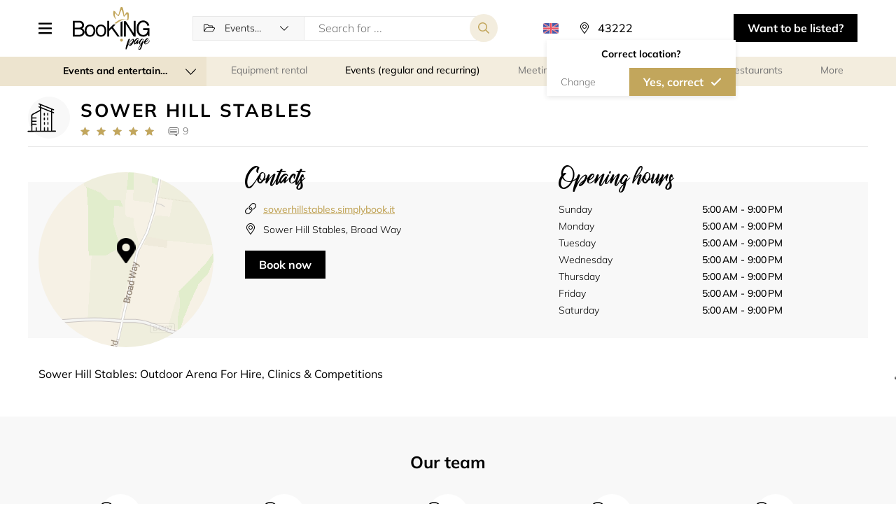

--- FILE ---
content_type: text/html; charset=UTF-8
request_url: https://booking.page/en/company/events_regular_and_recurring/page/sowerhillstables
body_size: 33480
content:
    
<!DOCTYPE html>
<html lang="en">
<head>
    <meta charset="UTF-8">
    <meta http-equiv="X-UA-Compatible" content="IE-edge">
    <meta name="viewport" content="width=device-width, initial-scale=1.0, viewport-fit=cover">
    <title>    Schedule online with Sower Hill Stables on Booking.page
</title>
    <meta name="description" content="Book all types of services and classes nearby. Find a gym, hair salon, beauty salon, medical clinic or consultants near you and book your session online.">

        <link rel="canonical" href="https://booking.page/en/company/page/sowerhillstables"/>

    <link rel="shortcut icon" href="/build/images/favicon.ico" type="image/x-icon">
    <link rel="apple-touch-icon" href="/build/images/favicon.ico">

    <div class="iubenda-cookie">
    <script type="text/javascript" nonce="2faf1b592f42b636bcd656807fdbdd36">
		var _iub = _iub || [];
        _iub.csConfiguration = {"askConsentAtCookiePolicyUpdate":true,"countryDetection":true,"enableFadp":true,"enableLgpd":true,"enableUspr":true,"floatingPreferencesButtonCaptionColor":"#06ADEF","floatingPreferencesButtonColor":"#06ADEF0D","floatingPreferencesButtonDisplay":"anchored-center-right","lang":"en","lgpdAppliesGlobally":false,"perPurposeConsent":true,"promptToAcceptOnBlockedElements":true,"siteId":3341306,"whitelabel":false,"cookiePolicyId":63551355, "banner":{ "acceptButtonCaptionColor":"#FFFFFF","acceptButtonColor":"#0073CE","acceptButtonDisplay":true,"backgroundColor":"#FFFFFF","closeButtonDisplay":false,"customizeButtonCaptionColor":"#4D4D4D","customizeButtonColor":"#DADADA","customizeButtonDisplay":true,"explicitWithdrawal":true,"listPurposes":true,"logo":null,"position":"bottom","rejectButtonCaptionColor":"#FFFFFF","rejectButtonColor":"#0073CE","rejectButtonDisplay":true,"textColor":"#000000" }};
//		_iub.csConfiguration = {"askConsentAtCookiePolicyUpdate":true,"countryDetection":true,"enableFadp":true,"enableLgpd":true,"enableUspr":true,"floatingPreferencesButtonCaptionColor":"#06ADEF","floatingPreferencesButtonColor":"#06ADEF0D","floatingPreferencesButtonDisplay":"anchored-center-right","lang":"en","lgpdAppliesGlobally":false,"perPurposeConsent":true,"promptToAcceptOnBlockedElements":true,"siteId":3341306,"whitelabel":false,"cookiePolicyId":63551355,"cookiePolicyUrl":"https://simplybook.me/en/legal/cookie_policy","privacyPolicyUrl":"https://simplybook.me/en/policy","privacyPolicyNoticeAtCollectionUrl":"https://simplybook.me/en/policy", "banner":{ "acceptButtonCaptionColor":"#FFFFFF","acceptButtonColor":"#0073CE","acceptButtonDisplay":true,"backgroundColor":"#FFFFFF","closeButtonDisplay":false,"customizeButtonCaptionColor":"#4D4D4D","customizeButtonColor":"#DADADA","customizeButtonDisplay":true,"explicitWithdrawal":true,"listPurposes":true,"logo":null,"position":"bottom","rejectButtonCaptionColor":"#FFFFFF","rejectButtonColor":"#0073CE","rejectButtonDisplay":true,"textColor":"#000000" }};
    </script>
    <script type="text/javascript" nonce="2faf1b592f42b636bcd656807fdbdd36" src="https://cs.iubenda.com/autoblocking/3341306.js"></script>
    <script type="text/javascript" nonce="2faf1b592f42b636bcd656807fdbdd36" src="//cdn.iubenda.com/cs/gpp/stub.js"></script>
    <script type="text/javascript" nonce="2faf1b592f42b636bcd656807fdbdd36" src="//cdn.iubenda.com/cs/iubenda_cs.js" charset="UTF-8" async></script>
</div>
            <link rel="alternate" hreflang="en" href="https://booking.page/en/company/events_regular_and_recurring/page/sowerhillstables" />
            <link rel="alternate" hreflang="pt" href="https://booking.page/pt/company/events_regular_and_recurring/page/sowerhillstables" />
            <link rel="alternate" hreflang="zh" href="https://booking.page/zh/company/events_regular_and_recurring/page/sowerhillstables" />
            <link rel="alternate" hreflang="cn" href="https://booking.page/cn/company/events_regular_and_recurring/page/sowerhillstables" />
            <link rel="alternate" hreflang="kw" href="https://booking.page/kw/company/events_regular_and_recurring/page/sowerhillstables" />
        <link rel="alternate" hreflang="x-default" href="https://booking.page/en/company/events_regular_and_recurring/page/sowerhillstables" />

    <link rel="stylesheet" href="/build/2.96d9b097.css"><link rel="stylesheet" href="/build/main_css.fe67c007.css">

    </head>

<body class=" lang-en">

    

                            
        
        

            
    
    

        <header class="header new-select-view" id="header">
    <div class="container">
        <div class="header__wrapper">

                            <div class="header__menu">
                    <button class="dr-btn header__menu-button header__menu-button-togg " tabindex="0" role="button" aria-label="Menu icon">

                    </button>
                    <div class="header__nav-wrapper">
                        <div class="header__menu-button-togg header__nav-controll-bar">
                            <div class="txt">Menu</div>
                        </div>
                        <ul class="header__nav">
                            <li class="header__nav-item"><a href="/en/" class="header__nav-link">Home</a></li>
                            <li class="header__nav-item"><a href="/en/about-us/" class="header__nav-link">About us</a></li>
                            <li class="header__nav-item"><a href="/en/all-categories/" class="header__nav-link">All categories</a></li>
                            <li class="header__nav-item"><a href="/en/about-us/#contact-section" class="header__nav-link">Contacts</a></li>
                        </ul>
                    </div>
                    <div class="header__menu-cover"></div>
                </div>
            
                            <a href="/en/" class="header__logo">
                    <img src="/build/images/directory-logo.svg" alt="Logo">
                </a>
            
            <div class="header__search">
                                                            <form class="header__search-form form-search" action="/en/perform-search/" method="get">
                                <div class="select-block">
        <select class="dr-select form-search__select" id="app_category_select_search" name="category" data-placeholder="All categories">
    <option></option>
            <option  value="events_and_entertainment">Events and entertainment</option>
        <optgroup label="Events and entertainment" data-key="events_and_entertainment" data-value="events_and_entertainment">
                            <option  value="equipment_rental">Equipment rental</option>
                            <option selected value="events_regular_and_recurring">Events (regular and recurring)</option>
                            <option  value="meeting_rooms">Meeting rooms</option>
                            <option  value="photographers">Photographers</option>
                            <option  value="restaurants">Restaurants</option>
                            <option  value="escape_rooms">Escape rooms</option>
                            <option  value="art_classes">Art classes</option>
                    </optgroup>
            <option  value="sport">Sport</option>
        <optgroup label="Sport" data-key="sport" data-value="sport">
                            <option  value="personal_trainers">Personal trainers</option>
                            <option  value="yoga">Yoga</option>
                            <option  value="meditation">Meditation</option>
                            <option  value="gyms">Gyms</option>
                            <option  value="tennis">Tennis</option>
                            <option  value="golf">Golf</option>
                            <option  value="gymnastics">Gymnastics</option>
                            <option  value="martial_arts">Martial Arts</option>
                            <option  value="fitness">Fitness</option>
                            <option  value="summer_sports">Summer Sports</option>
                            <option  value="winter_sports">Winter Sports</option>
                            <option  value="water_sports">Water Sports</option>
                            <option  value="camping_fishing">Camping &amp; Fishing</option>
                            <option  value="bikes">Bikes</option>
                            <option  value="motosports">Motosports </option>
                            <option  value="swimming_lessons">Swimming lessons</option>
                            <option  value="dancing_classes">Dancing classes</option>
                            <option  value="leisure_game_rental">Leisure game rental</option>
                    </optgroup>
            <option  value="officials">Business Services</option>
        <optgroup label="Business Services" data-key="officials" data-value="officials">
                            <option  value="attorneys">Attorneys</option>
                            <option  value="legal_services">Legal services</option>
                            <option  value="financial_services">Financial services</option>
                            <option  value="interview_scheduling">Interview scheduling</option>
                            <option  value="call_centers">Call centers</option>
                            <option  value="embassies_and_consulates">Embassies and consulates</option>
                            <option  value="city_councils">City councils</option>
                    </optgroup>
            <option  value="beauty_and_wellness">Beauty and wellness</option>
        <optgroup label="Beauty and wellness" data-key="beauty_and_wellness" data-value="beauty_and_wellness">
                            <option  value="hair_treatments">Hair treatments</option>
                            <option  value="massage">Massage</option>
                            <option  value="spa">Spa</option>
                            <option  value="manicure_pedicure">Nail salon</option>
                            <option  value="facial_treatments">Facial Treatments</option>
                            <option  value="body_treatments">Body Treatments</option>
                            <option  value="makeup">Makeup</option>
                            <option  value="eyebrows_and_eyelashes">Eyebrows and eyelashes</option>
                            <option  value="hair_removal">Hair Removal</option>
                            <option  value="tanning_salon">Tanning salon</option>
                            <option  value="tattoo_and_piercing">Tattoo and Piercing</option>
                    </optgroup>
            <option  value="personal_meetings_and_services">Personal services</option>
        <optgroup label="Personal services" data-key="personal_meetings_and_services" data-value="personal_meetings_and_services">
                            <option  value="business_advisory">Business Advisory</option>
                            <option  value="counselling_consulting">Counselling/Consulting</option>
                            <option  value="coaching">Coaching</option>
                            <option  value="spiritual_services">Spiritual services</option>
                            <option  value="design_consultants">Design consultants</option>
                            <option  value="cleaning">Cleaning</option>
                            <option  value="household">Household</option>
                            <option  value="pet_services">Pet services</option>
                    </optgroup>
            <option  value="education">Education</option>
        <optgroup label="Education" data-key="education" data-value="education">
                            <option  value="educational_events">Educational events</option>
                            <option  value="child_care">Child care</option>
                            <option  value="universities">Universities</option>
                            <option  value="colleges">Colleges</option>
                            <option  value="schools">Schools</option>
                            <option  value="libraries">Libraries</option>
                            <option  value="tutoring_lessons">Tutoring lessons</option>
                            <option  value="it_courses">IT courses</option>
                            <option  value="lifelong_learning">Lifelong Learning</option>
                            <option  value="language_courses">Language Courses</option>
                            <option  value="driving_schools">Driving schools</option>
                            <option  value="education_equipment_rental">Equipment rental</option>
                            <option  value="education_coaching">Coaching</option>
                    </optgroup>
            <option  value="medical">Medical</option>
        <optgroup label="Medical" data-key="medical" data-value="medical">
                            <option  value="dentist">Dentist</option>
                            <option  value="optician">Optician</option>
                            <option  value="ophthalmologist">Ophthalmologist</option>
                            <option  value="plastic_surgeon">Plastic Surgeon</option>
                            <option  value="psychologist">Psychologist</option>
                            <option  value="allergist_immunologist">Allergist/Immunologist</option>
                            <option  value="cardiologist">Cardiologist</option>
                            <option  value="colon_and_rectal_specialist">Colon and rectal specialist</option>
                            <option  value="dermatologist">Dermatologist</option>
                            <option  value="gp_general_practitioner">GP (General Practitioner)</option>
                            <option  value="hematologist">Hematologist</option>
                            <option  value="neurologist">Neurologist</option>
                            <option  value="gynecologist">Gynecologist</option>
                            <option  value="pediatrician">Pediatrician</option>
                            <option  value="rheumatologist">Rheumatologist</option>
                            <option  value="sports_doctor">Sports Doctor</option>
                            <option  value="urologist">Urologist</option>
                            <option  value="phlebologist">Phlebologist</option>
                            <option  value="alternative_medicine">Alternative medicine</option>
                            <option  value="rental">Rental</option>
                    </optgroup>
            <option  value="supermarkets">Supermarkets</option>
        <optgroup label="Supermarkets" data-key="supermarkets" data-value="supermarkets">
                            <option  value="supermarket">Supermarket</option>
                            <option  value="pharmacy">Pharmacy</option>
                            <option  value="grocery_store">Grocery store</option>
                    </optgroup>
    </select>


    </div>

<input type="hidden" class="search-box-zoom" name="zoom">

<div class="input-block">
    <input type="text" class="dr-input" name="query" value="" placeholder="Search for ..."/>
</div>
<input type="submit" class="dr-btn dr-btn--secondary form-search__submit" value="">
<div class="new-select-view-btn-bar">
    <button type="submit" class="dr-btn dr-btn--primary dr-btn--icon-left form-search__submit">Search</button>
</div>                        </form>
                                                </div>

            <div class="header__lang">
                <a class="header__lang-button" data-toggle="collapse" data-target="#header_languages_list" role="button" aria-expanded="true" aria-controls="header_languages_list"><span class="flag flag-en"></span><span class="header__lang-title">locale_en</span></a>
                <div class="header__lang-list collapse" id="header_languages_list">
                    <div class="header__lang-list-wrap">
                                            <a class="header__lang-item locale header__lang-item--selected" href="https://booking.page/en/company/events_regular_and_recurring/page/sowerhillstables">
                            <span class="header__lang-flag flag flag-en"></span>
                            <span class="header__lang-name">English</span>
                        </a>
                                            <a class="header__lang-item locale " href="https://booking.page/pt/company/events_regular_and_recurring/page/sowerhillstables">
                            <span class="header__lang-flag flag flag-pt"></span>
                            <span class="header__lang-name">Português</span>
                        </a>
                                            <a class="header__lang-item locale " href="https://booking.page/zh/company/events_regular_and_recurring/page/sowerhillstables">
                            <span class="header__lang-flag flag flag-zh"></span>
                            <span class="header__lang-name">繁體中文</span>
                        </a>
                                            <a class="header__lang-item locale " href="https://booking.page/cn/company/events_regular_and_recurring/page/sowerhillstables">
                            <span class="header__lang-flag flag flag-cn"></span>
                            <span class="header__lang-name">中文</span>
                        </a>
                                            <a class="header__lang-item locale " href="https://booking.page/kw/company/events_regular_and_recurring/page/sowerhillstables">
                            <span class="header__lang-flag flag flag-kw"></span>
                            <span class="header__lang-name">العربية</span>
                        </a>
                                        </div>
                </div>
            </div>

            <div class="header__location">
                                                        <div class="location-select__button app-location-select" id="app_mapbox_location_select_main">
    <p class="location-select__label app-location-select-mobile"></p>
    <form class="location-select__form app-mapbox-form" action="/en/set-location/" method="get">
        <button class="close-mob-popup"></button>
        <label class="location-select__input-label">
            <input class="location-select__input app-mapbox-input dr-input" type="text" value="" placeholder="Everywhere" />
        </label>

                    <input type="hidden" name="url" value="/en/company/events_regular_and_recurring/page/sowerhillstables"/>
        
        <input class="app-name-input" name="name" type="hidden" value="" />
        <input class="app-lat-input" name="lat" type="hidden" value="39.9653" />
        <input class="app-lng-input" name="lng" type="hidden" value="-83.0235" />
        <input class="app-c-lat-input" name="c_lat" type="hidden" value="39.9653" />
        <input class="app-c-lng-input" name="c_lng" type="hidden" value="-83.0235" />
        <input class="app-lt-lat-input" name="lt_lat" type="hidden" value="" />
        <input class="app-lt-lng-input" name="lt_lng" type="hidden" value="" />
        <input class="app-rb-lat-input" name="rb_lat" type="hidden" value="" />
        <input class="app-rb-lng-input" name="rb_lng" type="hidden" value="" />
        <input class="app-country-input" name="country_id" type="hidden" value="" />
        <input class="app-place-input" name="place_id" type="hidden" value="" />

                    <div class="app-confirm-location-dialog confirm-location-dialog">
                <div class="confirm-location-dialog__body">
                    <div class="confirm-location-dialog__header">Correct location?</div>
                    <div class="btn-bar">
                        <div class="app-change-location dr-btn no-confirm-location-btn">Change</div>
                        <button type="submit" class="app-confirm-location dr-btn dr-btn--primary dr-btn--icon-right">Yes, correct</button>
                    </div>
                </div>
            </div>
            </form>
    <div class="location-select__wrapper app-search-container collapse"></div>
</div>


                            </div>


            <button class="open-header-search-form tog-header-search-form" aria-label="Search toggler"></button>

                            <a href="https://simplybook.me/en/default/registration" target="_blank" class="header__button dr-btn dr-btn--dark" tabindex="0" role="button">
                    Want to be listed?
                </a>
                    </div>
    </div>
</header>

<main>
        <script type="application/ld+json">{"@id":"https:\/\/booking.page\/en\/company\/page\/sowerhillstables","name":"Sower Hill Stables","address":{"addressLocality":"Grove","addressCountry":"GB","addressRegion":"England","streetAddress":" Broad Way","@type":"PostalAddress"},"geo":{"latitude":51.585327,"longitude":-1.564541,"@type":"GeoCoordinates"},"url":"https:\/\/booking.page\/en\/company\/page\/sowerhillstables","telephone":"+447786857762","image":["https:\/\/booking.page\/build\/images\/ics\/company.svg"],"openingHoursSpecification":[{"dayOfWeek":"Sunday","closes":"21:00:00","@type":"OpeningHoursSpecification"},{"dayOfWeek":"Monday","closes":"21:00:00","@type":"OpeningHoursSpecification"},{"dayOfWeek":"Tuesday","closes":"21:00:00","@type":"OpeningHoursSpecification"},{"dayOfWeek":"Wednesday","closes":"21:00:00","@type":"OpeningHoursSpecification"},{"dayOfWeek":"Thursday","closes":"21:00:00","@type":"OpeningHoursSpecification"},{"dayOfWeek":"Friday","closes":"21:00:00","@type":"OpeningHoursSpecification"},{"dayOfWeek":"Saturday","closes":"21:00:00","@type":"OpeningHoursSpecification"}],"acceptsReservations":"True","employee":[{"name":"Jonty Evans","description":" ","@type":"Person"},{"name":"Aaron Nobbs","description":"Aaron is a Professional Accredited Coach&nbsp; &amp; BHSAI based in Oxfordshire, who specialises in Show jumping. He trained in Ireland, as well as at The Talland School of Equitation. Aaron has competed up to Grand Prix level in show jumping.&nbsp;&nbsp;Aaron is a popular coach who provides fun and enlightening lessons.","@type":"Person"},{"name":"Will Fletcher","description":" ","@type":"Person"},{"name":"Combined Training","description":" ","@type":"Person"},{"name":"Dressage","description":" ","@type":"Person"},{"name":"Julia La Garde Polework","description":" ","image":"https:\/\/simplybook.it\/uploads\/sowerhillstables\/image_files\/preview\/08861169cdd4ea99c5f70187414f41fe.jpeg","@type":"Person"},{"name":"Clear Round","description":" ","@type":"Person"},{"name":"Show Jumping Competitions","description":" ","@type":"Person"},{"name":"Sower Hill Stables (Evening)","description":" ","image":"https:\/\/simplybook.it\/uploads\/sowerhillstables\/image_files\/preview\/2430d0a89736b17e6f8db3c225f87582.png","@type":"Person"},{"name":"Julia La Garde Individual Training and Testt","description":" ","image":"https:\/\/simplybook.it\/uploads\/sowerhillstables\/image_files\/preview\/30b1a01a9b862c52d25c904fd592c301.jpeg","@type":"Person"},{"name":"Kat Pickering","description":"Kat Pickering is a professional stunt rider, classical dressage and liberty instructor.You may have seen Kat\u2019s spellbinding performing at last year\u2019s Uffington White Horse Show. She has worked on TV and film productions including Wonder Woman 1984,&nbsp; Emmerdale, All Creatures Great and Small, &amp; Peaky BlindersKat\u2019s aim is to show people how to develop a deeper relationship between horse and rider, both from on top and on the ground.&nbsp;Private lessons are 45 minutes and can be be either classical dressage or liberty.&nbsp;","image":"https:\/\/simplybook.it\/uploads\/sowerhillstables\/image_files\/preview\/1959267e1fdd87c3c42f141058a6ba10.jpeg","@type":"Person"},{"name":"Marcia Wakeman","description":"A classically trained instructor and highly successful competitor with Lusitanos, Marcia won a Bronze Medal as a member of the Great British Working Equitation Team at the European Championships 2010. She is an approved judge for The British Association for Working Equitation\ufeff","image":"https:\/\/simplybook.it\/uploads\/sowerhillstables\/image_files\/preview\/ba55d35092d629636639829b3cf36d26.jpeg","@type":"Person"},{"name":"Sowerhill Stables","description":"Sowerhill Stables Outdoor Arena For Hire","image":"https:\/\/simplybook.it\/uploads\/sowerhillstables\/image_files\/preview\/385437a6bf0406403df68199157ecbbc.png","@type":"Person"}],"priceRange":"GBP 10 - 70","currenciesAccepted":"GBP","hasOfferCatalog":[{"itemListElement":"30 minutes (1 Horse)","description":"1 horse for 30 minutes","name":"30 minutes (1 Horse)","url":"https:\/\/booking.page\/en\/company\/book\/sowerhillstables?service=1","image":"https:\/\/simplybook.it\/uploads\/sowerhillstables\/image_files\/preview\/7fffd3e6597de48d795bc51668754e65.jpg","@type":"OfferCatalog"},{"itemListElement":"60 minutes (1 Horse)","description":" ","name":"60 minutes (1 Horse)","url":"https:\/\/booking.page\/en\/company\/book\/sowerhillstables?service=2","image":"https:\/\/simplybook.it\/uploads\/sowerhillstables\/image_files\/preview\/7c9b50a34da18c7e8ead5c086b4c19a1.jpg","@type":"OfferCatalog"},{"itemListElement":"30 minutes (2 horses)","description":" ","name":"30 minutes (2 horses)","url":"https:\/\/booking.page\/en\/company\/book\/sowerhillstables?service=4","image":"https:\/\/simplybook.it\/uploads\/sowerhillstables\/image_files\/preview\/c1a5457367c76e563667a096585489b4.jpg","@type":"OfferCatalog"},{"itemListElement":"60 minutes (2-4horses)","description":" ","name":"60 minutes (2-4horses)","url":"https:\/\/booking.page\/en\/company\/book\/sowerhillstables?service=5","image":"https:\/\/simplybook.it\/uploads\/sowerhillstables\/image_files\/preview\/e0d357c7bc93aa2c08a8edf0632ee095.jpg","@type":"OfferCatalog"},{"itemListElement":"Jonty Evans Group SJ\/XC Clinic - 3 -4 Person Group Session","description":"SJ&nbsp; and arena XC Jumping clinic with international event rider Jonty Evans. Group of&nbsp; 3 or 4 riders - price is for individual rider. Please select the available time and fill out the form. Exact times will be sent to you when all sessions are sorted out.","name":"Jonty Evans Group SJ\/XC Clinic - 3 -4 Person Group Session","url":"https:\/\/booking.page\/en\/company\/book\/sowerhillstables?service=75","image":"https:\/\/simplybook.it\/uploads\/sowerhillstables\/image_files\/preview\/3f1cbf92bda336007d15685a653e5a97.jpg","@type":"OfferCatalog"},{"itemListElement":"Aaron Nobbs Gridwork Clinic (Group)","description":"&nbsp;Gymnastic grid work clinic suitable for all. Groups of 3+ riders. Please click 9 am and fill out the form. Exact times will be sent 2 days before.","name":"Aaron Nobbs Gridwork Clinic (Group)","url":"https:\/\/booking.page\/en\/company\/book\/sowerhillstables?service=6","image":"https:\/\/simplybook.it\/uploads\/sowerhillstables\/image_files\/preview\/13f985395c63ec42c82137560f22ac15.jpg","@type":"OfferCatalog"},{"itemListElement":"Aaron Nobbs Gridwork Clinic (Pairs)","description":"&nbsp;Gymnastic grid work clinic suitable for all. Pairs session, this booking is for 1 rider. Please state who you want to share with in notes&nbsp; Please click 10 am and fill out the form. Exact times will be sent 2 days before.","name":"Aaron Nobbs Gridwork Clinic (Pairs)","url":"https:\/\/booking.page\/en\/company\/book\/sowerhillstables?service=76","image":"https:\/\/simplybook.it\/uploads\/sowerhillstables\/image_files\/preview\/61983fc9d0cb6a3d53f6b4fc29bb8255.jpg","@type":"OfferCatalog"},{"itemListElement":"30 minutes (1 Horse)","description":" ","name":"30 minutes (1 Horse)","url":"https:\/\/booking.page\/en\/company\/book\/sowerhillstables?service=22","image":"https:\/\/simplybook.it\/uploads\/sowerhillstables\/image_files\/preview\/e151b299710d3f8ef21ec13dfdb11744.jpeg","@type":"OfferCatalog"},{"itemListElement":"60 minutes (1 Horse)","description":" ","name":"60 minutes (1 Horse)","url":"https:\/\/booking.page\/en\/company\/book\/sowerhillstables?service=23","image":"https:\/\/simplybook.it\/uploads\/sowerhillstables\/image_files\/preview\/2e1b3fc68023025602ab89abfc26de6d.jpeg","@type":"OfferCatalog"},{"itemListElement":"60 minutes (2 - 4 horses)","description":" ","name":"60 minutes (2 - 4 horses)","url":"https:\/\/booking.page\/en\/company\/book\/sowerhillstables?service=25","image":"https:\/\/simplybook.it\/uploads\/sowerhillstables\/image_files\/preview\/6e8f01e858c723afcce40a4d23e63961.jpeg","@type":"OfferCatalog"},{"itemListElement":"Class 2 50 cm","description":"50 cm&nbsp;","name":"Class 2 50 cm","url":"https:\/\/booking.page\/en\/company\/book\/sowerhillstables?service=56","image":"https:\/\/simplybook.it\/uploads\/sowerhillstables\/image_files\/preview\/09523c2fc01515282cbfb2caad3b2479.jpeg","@type":"OfferCatalog"},{"itemListElement":"Class 4 70 cm","description":" ","name":"Class 4 70 cm","url":"https:\/\/booking.page\/en\/company\/book\/sowerhillstables?service=57","image":"https:\/\/simplybook.it\/uploads\/sowerhillstables\/image_files\/preview\/02e5f9a02bcab1cee5681a71b3b6cb6f.jpeg","@type":"OfferCatalog"},{"itemListElement":"Class 5 80 cm","description":" ","name":"Class 5 80 cm","url":"https:\/\/booking.page\/en\/company\/book\/sowerhillstables?service=58","image":"https:\/\/simplybook.it\/uploads\/sowerhillstables\/image_files\/preview\/817a68eb55478c8f8b42b30012e19fc9.jpeg","@type":"OfferCatalog"},{"itemListElement":"Class 6 90 cm","description":" ","name":"Class 6 90 cm","url":"https:\/\/booking.page\/en\/company\/book\/sowerhillstables?service=59","image":"https:\/\/simplybook.it\/uploads\/sowerhillstables\/image_files\/preview\/0c10cb40bad950ce4afbec0ef55073af.jpeg","@type":"OfferCatalog"},{"itemListElement":"Class 7 100 cm","description":" ","name":"Class 7 100 cm","url":"https:\/\/booking.page\/en\/company\/book\/sowerhillstables?service=60","image":"https:\/\/simplybook.it\/uploads\/sowerhillstables\/image_files\/preview\/e6c215a1846663cd2960efaba70a3138.jpeg","@type":"OfferCatalog"},{"itemListElement":"Class 3 60 cm","description":"60 cm&nbsp;","name":"Class 3 60 cm","url":"https:\/\/booking.page\/en\/company\/book\/sowerhillstables?service=71","image":"https:\/\/simplybook.it\/uploads\/sowerhillstables\/image_files\/preview\/2d995488c72a3fa31813a030aceb2d81.jpeg","@type":"OfferCatalog"},{"itemListElement":"50 to 60 cm Clear Round","description":" ","name":"50 to 60 cm Clear Round","url":"https:\/\/booking.page\/en\/company\/book\/sowerhillstables?service=30","@type":"OfferCatalog"},{"itemListElement":"70 cm Clear Round","description":" ","name":"70 cm Clear Round","url":"https:\/\/booking.page\/en\/company\/book\/sowerhillstables?service=31","@type":"OfferCatalog"},{"itemListElement":"80 cm Clear Round","description":" ","name":"80 cm Clear Round","url":"https:\/\/booking.page\/en\/company\/book\/sowerhillstables?service=32","@type":"OfferCatalog"},{"itemListElement":"90 cm Clear Round","description":" ","name":"90 cm Clear Round","url":"https:\/\/booking.page\/en\/company\/book\/sowerhillstables?service=33","@type":"OfferCatalog"},{"itemListElement":"100 cm Clear Round","description":" ","name":"100 cm Clear Round","url":"https:\/\/booking.page\/en\/company\/book\/sowerhillstables?service=34","@type":"OfferCatalog"},{"itemListElement":"110 cm Clear Round","description":" ","name":"110 cm Clear Round","url":"https:\/\/booking.page\/en\/company\/book\/sowerhillstables?service=35","@type":"OfferCatalog"},{"itemListElement":"Lessons","description":"Times to be given after booking closes.","name":"Lessons","url":"https:\/\/booking.page\/en\/company\/book\/sowerhillstables?service=36","@type":"OfferCatalog"},{"itemListElement":"Polework group session","description":"Polework clinic with Equestrian Performance  coach Julia La Garde to aid the horses' balance, co-ordination and flexibility. Groups of 4. Please click 9 am and fill out the form. Exact times will be published 3 days before.","name":"Polework group session","url":"https:\/\/booking.page\/en\/company\/book\/sowerhillstables?service=49","image":"https:\/\/simplybook.it\/uploads\/sowerhillstables\/image_files\/preview\/7a250173575cb3a39f51a082059d0c8d.jpeg","@type":"OfferCatalog"},{"itemListElement":"Class 1 Cross poles","description":"Cross poles only, riders can be led","name":"Class 1 Cross poles","url":"https:\/\/booking.page\/en\/company\/book\/sowerhillstables?service=70","image":"https:\/\/simplybook.it\/uploads\/sowerhillstables\/image_files\/preview\/cf1dbc8944c86a6c2b665c6e1cdd2e37.png","@type":"OfferCatalog"},{"itemListElement":"Cross poles","description":"cross poles only, riders can be led","name":"Cross poles","url":"https:\/\/booking.page\/en\/company\/book\/sowerhillstables?service=50","@type":"OfferCatalog"},{"itemListElement":"Training Session 45 mins","description":"45 min Individual lesson with Julia La Garde. Times will be sent 3 days before. Julia has over 26 years experience working with riders from all disciplines, to assist improvement in their own, and their horse's, balance, co-ordination, flexibility, proprioception and postural correctness.\nThe techniques used develop the rider\u2019s understanding of correct training methodologies, how their body can impact on the balance of the horse and therefore how to allow the horse to perform to its optimum. (Other benefits may include reduced rider back ache and joint pain once better absorption of movement is achieved)\nShe has her Level 1 &amp; 2 certificate in correct absorption and dispersal of movement by the rider for maximum efficiency in the performance horse and is an NLP Practitioner.\nShe works regularly with vet and physio referrals to assist rehabilitation.","name":"Training Session 45 mins","url":"https:\/\/booking.page\/en\/company\/book\/sowerhillstables?service=64","image":"https:\/\/simplybook.it\/uploads\/sowerhillstables\/image_files\/preview\/2c6376fa3275b115ceb62af97430b3e0.png","@type":"OfferCatalog"},{"itemListElement":"Testt Process Session (75 mins)","description":"Testt session with Julia La Garde. Times will be sent 3 days before.\nWhat is the Testt\u00ae process? \n\nAndrew Thomas, a Chartered Physiotherapy with 32 years\u2019 plus experience has developed a process for identifying and treating pelvic asymmetry \u2013 the Testt process.  Andy has assessed over 14,000 riders from elite Olympic athletes to complete amateur novices riding in all disciplines, identifying 3 different types of pelvic asymmetry and correction.  His process involves assessing riders on their horse then correcting their asymmetry using resistance bands, taping techniques and coaching skills.  This can have a profound effect on both rider and horse performance.  \n\nJules La Garde has completed the Testt\u00ae Certified Coaches intensive education programme, developing knowledge of the Testt\u00ae process and common asymmetries.  She uses a hands off approach using functional testing exercises to identify and correct off horse asymmetries.&nbsp;N.B. Jules as a Testt\u00ae Certified Coaches is NOT a therapist or practitioner and has not been educated in any hands on therapy modality to correct asymmetries.\n\n The assessment sessions offered will be 75 mins per rider, with Jules providing a series of ground based assessments (not physiotherapy).\n Follow up review sessions of riders previously assessed by Andy Thomas are also available and are 45 mins.Please note that as some of the assessment will be unmounted after a ridden warm up, all riders will need to bring a helper with them to hold the horse in between the initial ridden assessment and post activation session.www.testt.co.uk","name":"Testt Process Session (75 mins)","url":"https:\/\/booking.page\/en\/company\/book\/sowerhillstables?service=65","image":"https:\/\/simplybook.it\/uploads\/sowerhillstables\/image_files\/preview\/7979670241bd70704a02ccf4ebe2151b.png","@type":"OfferCatalog"},{"itemListElement":"Working Equitation Training Pairs","description":"1 hour fun and relaxed session learning about how to tackle the obstacles for working equitation.&nbsp; Please use notes if there's someone you want to share with","name":"Working Equitation Training Pairs","url":"https:\/\/booking.page\/en\/company\/book\/sowerhillstables?service=67","image":"https:\/\/simplybook.it\/uploads\/sowerhillstables\/image_files\/preview\/b2da889db73b1b9059a91dbfa2f49842.jpeg","@type":"OfferCatalog"},{"itemListElement":"Working Equitation Training Group of 3","description":"1 hour fun and relaxed session learning about how to tackle the obstacles for working equitation.&nbsp; Group of 3 sharing. Please use notes if there's someone you want to share with","name":"Working Equitation Training Group of 3","url":"https:\/\/booking.page\/en\/company\/book\/sowerhillstables?service=68","image":"https:\/\/simplybook.it\/uploads\/sowerhillstables\/image_files\/preview\/970807ef0effed63c303bf9c874a926d.jpeg","@type":"OfferCatalog"}],"aggregateRating":{"ratingValue":5,"reviewCount":9,"bestRating":5,"worstRating":1,"@type":"AggregateRating"},"review":[{"author":"Sarah von Simson","datePublished":"2025-05-14","description":"The arena at Sower Hill Stables is an absolute pleasure to use.  It is immaculately presented in the most beautiful, peaceful and private setting.  The surface is excellent for dressage or when using the  variety of jumps on offer.   It is also very reasonably priced with a user friendly online booking system.  If I ever had to keep my horse at livery,  this would be my yard of choice\n","name":"Stunning Arena","reviewRating":{"ratingValue":5,"bestRating":5,"worstRating":1,"@type":"Rating"},"@type":"Review"},{"author":"Louise King","datePublished":"2023-12-23","description":"lovely Xmas show the girls had a,great time .only feedback would be to send out information of where to park on arrival ,where the toilets are and timing equipment for the jump offs would be great \nHope you run more shows \nLouise and Kelsey ","name":"Lovely show","reviewRating":{"ratingValue":5,"bestRating":5,"worstRating":1,"@type":"Rating"},"@type":"Review"},{"author":"Annette Andresen","datePublished":"2022-09-13","description":"I can't recommend Sower Hill highly enough. The 60x40 arena is beautifully maintained and the location is wonderful, with views up to the Uffington White Horse and across the vale. The livery services are excellent too, with experienced, friendly staff and acres of beautiful turnout as well as roomy, safe stables. Nothing is too much trouble and the horses are very happy.","name":"Great arena and yard","reviewRating":{"ratingValue":5,"bestRating":5,"worstRating":1,"@type":"Rating"},"@type":"Review"},{"author":"Sarah Johnson","datePublished":"2018-11-05","description":"Fabulous huge, quiet, quality arena, built with care and attention even down to fencing and gates. Faultless Andrew Bowen surface makes schooling ideal prior to big events. Beautiful view towards the White Horse of Uffington makes clinics and lessons all the more enjoyable.","name":"New arena at Sower Hill Stables","reviewRating":{"ratingValue":5,"bestRating":5,"worstRating":1,"@type":"Rating"},"@type":"Review"},{"author":"Carolyn Fish","datePublished":"2019-09-20","description":"I am lucky enough to be a livery at this fantastic yard. The added bonus is the superb Andrew Bowen outdoor arena. The surface is outstanding, without a doubt the best I have ever ridden on, and it's setting is beautiful. Well worth loading up your horseboxes and trying it out, you won't regret it.","name":"Sower Hill Arena","reviewRating":{"ratingValue":5,"bestRating":5,"worstRating":1,"@type":"Rating"},"@type":"Review"},{"author":"Kerry Cox","datePublished":"2021-11-24","description":"Hired the arena for the first time this evening, the arena was well cared for and the floodlights were excellent. We weren't quite sure on where everything was but the people there were really friendly and pointed us in the right direction. Will definitely be returning ","name":"Arena booking ","reviewRating":{"ratingValue":5,"bestRating":5,"worstRating":1,"@type":"Rating"},"@type":"Review"},{"author":"Jenni Melrose","datePublished":"2021-11-06","description":"The dressage competitions are the friendliest I\u2019ve attended and today\u2019s showjumping clinic was amazing! \nCan\u2019t recommend this venue highly enough","name":"Awesome venue","reviewRating":{"ratingValue":5,"bestRating":5,"worstRating":1,"@type":"Rating"},"@type":"Review"},{"author":"Caroline Bullard","datePublished":"2022-01-30","description":"Sower Hill is fantastic! I am new to the area and a friend recommended this hidden gem nestled under the historic White Horse at Uffington. With miles upon miles of unspoilt off road riding and the ultimate hill work sessions. The staff are highly professional and knowledgeable with excellent attention to detail. There areas are second to none and suitable for all levels of work \/ ability. I highly recommend this yard and venue!! ","name":"New to the Area","reviewRating":{"ratingValue":5,"bestRating":5,"worstRating":1,"@type":"Rating"},"@type":"Review"},{"author":"Mel Allen","datePublished":"2019-08-15","description":"Had a brilliant experience friendly and professional. Perfect for my 4 year old starting out,it\u2019s lovely and quiet but also open one end to allow something to look at . surface is amazing and a full set of fences already up. Will be back very soon for another visit. Thank you ","name":"Amazing place helpful friendly staff","reviewRating":{"ratingValue":5,"bestRating":5,"worstRating":1,"@type":"Rating"},"@type":"Review"}],"@type":"LocalBusiness","@context":"http:\/\/schema.org"}</script>

    <section class="dr-category-wrapper">
        <div class="container">
            <div class="dr-category has-parent-cat-dropdown">

        <div class="dr-category__list-main--dropdown">
        <div class="parent-main-category">
            <div class="txt">Events and entertainment</div>
        </div>
        <ul class="dr-category__parent-list">
            <li class="dr-category__item dr-category__item--all-category">
                <a  class="dr-category__link dr-category__all" href="/en/search/">
                    <span class="ico ico-all"></span>
                    <span class="txt">Any category</span>
                </a>
            </li>
                            <li class="dr-category__item dr-category__item-selected" data-index="events_and_entertainment">
                    <a  class="dr-category__link dr-category__events_and_entertainment selected" href="/en/search/events_and_entertainment/">
                        <span class="ico ico-events_and_entertainment"></span>
                        <span class="txt">Events and entertainment</span>
                    </a>
                </li>
                            <li class="dr-category__item " data-index="sport">
                    <a  class="dr-category__link dr-category__sport " href="/en/search/sport/">
                        <span class="ico ico-sport"></span>
                        <span class="txt">Sport</span>
                    </a>
                </li>
                            <li class="dr-category__item " data-index="officials">
                    <a  class="dr-category__link dr-category__officials " href="/en/search/officials/">
                        <span class="ico ico-officials"></span>
                        <span class="txt">Business Services</span>
                    </a>
                </li>
                            <li class="dr-category__item " data-index="beauty_and_wellness">
                    <a  class="dr-category__link dr-category__beauty_and_wellness " href="/en/search/beauty_and_wellness/">
                        <span class="ico ico-beauty_and_wellness"></span>
                        <span class="txt">Beauty and wellness</span>
                    </a>
                </li>
                            <li class="dr-category__item " data-index="personal_meetings_and_services">
                    <a  class="dr-category__link dr-category__personal_meetings_and_services " href="/en/search/personal_meetings_and_services/">
                        <span class="ico ico-personal_meetings_and_services"></span>
                        <span class="txt">Personal meetings and services</span>
                    </a>
                </li>
                            <li class="dr-category__item " data-index="education">
                    <a  class="dr-category__link dr-category__education " href="/en/search/education/">
                        <span class="ico ico-education"></span>
                        <span class="txt">Education</span>
                    </a>
                </li>
                            <li class="dr-category__item " data-index="medical">
                    <a  class="dr-category__link dr-category__medical " href="/en/search/medical/">
                        <span class="ico ico-medical"></span>
                        <span class="txt">Medical</span>
                    </a>
                </li>
                            <li class="dr-category__item " data-index="supermarkets">
                    <a  class="dr-category__link dr-category__supermarkets " href="/en/search/supermarkets/">
                        <span class="ico ico-supermarkets"></span>
                        <span class="txt">Supermarkets</span>
                    </a>
                </li>
                    </ul>
    </div>
    
    <ul class="dr-category__list">
        <li class="dr-category__item dr-category__item--all-category">
                            <a  class="dr-category__link dr-category__all" href="/en/search/">
                    <span class="ico ico-all"></span>
                    <span class="txt">All categories</span>
                </a>
                    </li>
                    <li class="dr-category__item" data-index="equipment_rental">
                <a  class="dr-category__link dr-category__equipment_rental " href="/en/search/equipment_rental/">
                    <span class="ico ico-equipment_rental"></span>
                    <span class="txt">Equipment rental</span>
                </a>
            </li>
                    <li class="dr-category__item" data-index="events_regular_and_recurring">
                <a  class="dr-category__link dr-category__events_regular_and_recurring  selected " href="/en/search/events_regular_and_recurring/">
                    <span class="ico ico-events_regular_and_recurring"></span>
                    <span class="txt">Events (regular and recurring)</span>
                </a>
            </li>
                    <li class="dr-category__item" data-index="meeting_rooms">
                <a  class="dr-category__link dr-category__meeting_rooms " href="/en/search/meeting_rooms/">
                    <span class="ico ico-meeting_rooms"></span>
                    <span class="txt">Meeting rooms</span>
                </a>
            </li>
                    <li class="dr-category__item" data-index="photographers">
                <a  class="dr-category__link dr-category__photographers " href="/en/search/photographers/">
                    <span class="ico ico-photographers"></span>
                    <span class="txt">Photographers</span>
                </a>
            </li>
                    <li class="dr-category__item" data-index="restaurants">
                <a  class="dr-category__link dr-category__restaurants " href="/en/search/restaurants/">
                    <span class="ico ico-restaurants"></span>
                    <span class="txt">Restaurants</span>
                </a>
            </li>
                    <li class="dr-category__item" data-index="escape_rooms">
                <a  class="dr-category__link dr-category__escape_rooms " href="/en/search/escape_rooms/">
                    <span class="ico ico-escape_rooms"></span>
                    <span class="txt">Escape rooms</span>
                </a>
            </li>
                    <li class="dr-category__item" data-index="art_classes">
                <a  class="dr-category__link dr-category__art_classes " href="/en/search/art_classes/">
                    <span class="ico ico-art_classes"></span>
                    <span class="txt">Art classes</span>
                </a>
            </li>
                <li class="dr-category__more">
            <a class="dr-category__link">
                <span class="ico ico-more"></span>
                <span class="txt">More</span>
            </a>
        </li>
    </ul>
    <ul class="dr-category__list-dropdown">
                    <li class="dr-category__item" data-index="equipment_rental">
                <a  class="dr-category__link dr-category__equipment_rental " href="/en/search/equipment_rental/">
                    <span class="ico ico-equipment_rental"></span>
                    <span class="txt">Equipment rental</span>
                </a>
            </li>
                    <li class="dr-category__item" data-index="events_regular_and_recurring">
                <a  class="dr-category__link dr-category__events_regular_and_recurring  selected " href="/en/search/events_regular_and_recurring/">
                    <span class="ico ico-events_regular_and_recurring"></span>
                    <span class="txt">Events (regular and recurring)</span>
                </a>
            </li>
                    <li class="dr-category__item" data-index="meeting_rooms">
                <a  class="dr-category__link dr-category__meeting_rooms " href="/en/search/meeting_rooms/">
                    <span class="ico ico-meeting_rooms"></span>
                    <span class="txt">Meeting rooms</span>
                </a>
            </li>
                    <li class="dr-category__item" data-index="photographers">
                <a  class="dr-category__link dr-category__photographers " href="/en/search/photographers/">
                    <span class="ico ico-photographers"></span>
                    <span class="txt">Photographers</span>
                </a>
            </li>
                    <li class="dr-category__item" data-index="restaurants">
                <a  class="dr-category__link dr-category__restaurants " href="/en/search/restaurants/">
                    <span class="ico ico-restaurants"></span>
                    <span class="txt">Restaurants</span>
                </a>
            </li>
                    <li class="dr-category__item" data-index="escape_rooms">
                <a  class="dr-category__link dr-category__escape_rooms " href="/en/search/escape_rooms/">
                    <span class="ico ico-escape_rooms"></span>
                    <span class="txt">Escape rooms</span>
                </a>
            </li>
                    <li class="dr-category__item" data-index="art_classes">
                <a  class="dr-category__link dr-category__art_classes " href="/en/search/art_classes/">
                    <span class="ico ico-art_classes"></span>
                    <span class="txt">Art classes</span>
                </a>
            </li>
            </ul>
</div>
        </div>
    </section>

    <div class="page company-page">
                <div class="container">
            <section class="company-section">
                <div class="company-header">
                    <div class="company-header__body">
                        <div class="company-header__info-wrapper">
                            <div class="company-header__image icon">
                                                                    <img width="100%" class="lazyload icon"
                                         data-src="/build/images/ics/company.svg"
                                         alt="Company icon"/>
                                                            </div>
                            <div class="company-header__info">
                                <h2 class="company-header__title ui-subtitle">
                                    Sower Hill Stables
                                </h2>
                                <div class="company-header__data">
                                    <a href="#reviews" aria-label="Link to company reviews">
                                        <ul class="company-header__rating rating-stars"
                                            data-rating="5">
                                            <li class="company-header__rating--item rating-stars__item"></li>
                                            <li class="company-header__rating--item rating-stars__item"></li>
                                            <li class="company-header__rating--item rating-stars__item"></li>
                                            <li class="company-header__rating--item rating-stars__item"></li>
                                            <li class="company-header__rating--item rating-stars__item"></li>
                                        </ul>
                                    </a>
                                    <a href="#reviews" class="company-header__reviews">9</a>
                                </div>
                            </div>
                        </div>
                        <div class="company-header__btns">
                            <a id="app_map_popup_open_mobile"
                               class="company-map__btn dr-btn dr-btn--grey dr-btn--icon-right">Show on map</a>
                            <a href="/en/company/events_regular_and_recurring/book/sowerhillstables?book=1"
                               class="company-contacts__btn dr-btn dr-btn--dark dr-btn--arrow-right-move">Book now</a>
                                                    </div>
                    </div>
                </div>

                <div class="company-content">
                    <div class="company__contacts">
                        <div class="company__map-wrapper map-container" id="map_container">
                            <div class="map_popup__header">
                                <div id="map_popup_close" class="company__map-popup--close">
                                </div>
                            </div>
                            <div id="map" class="company__map">
                                                            </div>
                            <div id="app_map_popup_open" class="company__map-popup--open"></div>
                        </div>
                        <div class="company__contacts--left">
                            <h3 class="company__contacts-title ui-cursive">Contacts</h3>
                            <ul class="company__links-list">
                                <li class="company__links-item web">
                                                                                                                        <a href="https://sowerhillstables.simplybook.it"
                                               class="company__links-link" target="_blank">
                                                sowerhillstables.simplybook.it
                                            </a>
                                                                                                            </li>
                                                                    <li class="company__links-item address">
                                        <a class="company__links-link">
                                            Sower Hill Stables,  Broad Way                                        </a>
                                    </li>
                                                                                                                                                                                                                                                                                                                                                            </ul>
                            <a href="/en/company/events_regular_and_recurring/book/sowerhillstables?book=1"
                               class="company-contacts__btn dr-btn dr-btn--dark dr-btn--arrow-right-move">Book now</a>

                                                                                                                                            
                                                                                </div>
                                                <div class="company__contacts--right">
                            <div class="company__schedule">
                                <h4 class="company__schedule-title ui-cursive">Opening hours</h4>
                                <ul class="company__schedule-list">
                                                                            <li class="company__schedule-item">
                                            <p class="company__schedule-day">
                                                Sunday
                                            </p>
                                            <p class="company__schedule-time">
                                                                                                                                                            5:00 AM - 9:00 PM
                                                                                                                                                </p>
                                        </li>
                                                                            <li class="company__schedule-item">
                                            <p class="company__schedule-day">
                                                Monday
                                            </p>
                                            <p class="company__schedule-time">
                                                                                                                                                            5:00 AM - 9:00 PM
                                                                                                                                                </p>
                                        </li>
                                                                            <li class="company__schedule-item">
                                            <p class="company__schedule-day">
                                                Tuesday
                                            </p>
                                            <p class="company__schedule-time">
                                                                                                                                                            5:00 AM - 9:00 PM
                                                                                                                                                </p>
                                        </li>
                                                                            <li class="company__schedule-item">
                                            <p class="company__schedule-day">
                                                Wednesday
                                            </p>
                                            <p class="company__schedule-time">
                                                                                                                                                            5:00 AM - 9:00 PM
                                                                                                                                                </p>
                                        </li>
                                                                            <li class="company__schedule-item">
                                            <p class="company__schedule-day">
                                                Thursday
                                            </p>
                                            <p class="company__schedule-time">
                                                                                                                                                            5:00 AM - 9:00 PM
                                                                                                                                                </p>
                                        </li>
                                                                            <li class="company__schedule-item">
                                            <p class="company__schedule-day">
                                                Friday
                                            </p>
                                            <p class="company__schedule-time">
                                                                                                                                                            5:00 AM - 9:00 PM
                                                                                                                                                </p>
                                        </li>
                                                                            <li class="company__schedule-item">
                                            <p class="company__schedule-day">
                                                Saturday
                                            </p>
                                            <p class="company__schedule-time">
                                                                                                                                                            5:00 AM - 9:00 PM
                                                                                                                                                </p>
                                        </li>
                                                                    </ul>
                            </div>
                        </div>
                                            </div>
                    <div class="company-about">
                        <p class="company-about__desc ui-small ui-text-proxima">
                                                    <h4 class="ui-section-title ui-text--center">About the company</h4>
                                                Sower Hill Stables: Outdoor Arena For Hire, Clinics &amp; Competitions
                        </p>
                    </div>

                                                                                                                                                                                                                                                                                                                                                                    </div>
            </section>
        </div>

        
        
                <section class="company-providers">
            <h2 class="company-providers__title ui-section-title ui-text--center">Our team</h2>
            <div class="container">
                <div class="company-providers__list">
                                            <div class="company provider units-group-list-1">
                            <div class="provider__body ui-text--center">
                                <div class="provider__logo icon ">
                                                                            <img width="100%" class="lazyload icon"
                                             data-src="/build/images/ics/providers.svg"
                                             alt="Provider icon"/>
                                                                    </div>
                                <div class="provider__info">
                                    <h4 class="provider__title">Jonty Evans</h4>
                                </div>
                            </div>

                            <div class="provider__details">
                                <span class="provider__details-divider"></span>
                                <button class="provider__details-link" data-toggle="modal"
                                        data-target="#provider-803369">Details</button>
                            </div>

                            <div class="provider__footer">
                                <a href="/en/company/events_regular_and_recurring/book/sowerhillstables?provider=11"
                                   class="service__button dr-btn dr-btn--secondary dr-btn--arrow-right">
                                    Book now
                                </a>
                            </div>
                        </div>

                        <div class="modal modal-company provider-modal fade" id="provider-803369" tabindex="-1"
                             role="dialog" aria-labelledby="provider-803369">
                            <div class="modal-dialog" role="document">
                                <div class="modal-content">

                                    <span role="button" class="close" data-dismiss="modal" tabindex="0"
                                          aria-label="Close">
                                                                                                                    </span>

                                    <div class="company-modal__header">
                                        <h5 class="company-modal__name">Sower Hill Stables</h5>
                                        <div class="company__location -v3">
                                            <img class="lazyload company__location-icon"
                                                 data-src="/build/images/ics/map-marker.svg"
                                                 alt="Location icon"/>
                                            <p class="company__location-address">
                                                 Broad Way
                                            </p>
                                        </div>
                                    </div>

                                    <div class="modal-company__header-item">
                                                                                <h6 class="provider__title modal-company__header-title">Jonty Evans</h6>
                                    </div>

                                    <div class="modal-company__body">
                                        <div class="modal-company__body-description _v1"> </div>
                                        <p class="provider__category">
                                                                                                                                                                                </p>
                                    </div>

                                    <div class="modal-company__footer provider__footer">
                                        <a href="/en/company/events_regular_and_recurring/book/sowerhillstables?provider=11"
                                           class="service__button dr-btn dr-btn--secondary dr-btn--arrow-right">
                                            Book now
                                        </a>
                                    </div>
                                </div>
                            </div>
                        </div>
                                            <div class="company provider units-group-list-1">
                            <div class="provider__body ui-text--center">
                                <div class="provider__logo icon ">
                                                                            <img width="100%" class="lazyload icon"
                                             data-src="/build/images/ics/providers.svg"
                                             alt="Provider icon"/>
                                                                    </div>
                                <div class="provider__info">
                                    <h4 class="provider__title">Aaron Nobbs</h4>
                                </div>
                            </div>

                            <div class="provider__details">
                                <span class="provider__details-divider"></span>
                                <button class="provider__details-link" data-toggle="modal"
                                        data-target="#provider-803370">Details</button>
                            </div>

                            <div class="provider__footer">
                                <a href="/en/company/events_regular_and_recurring/book/sowerhillstables?provider=4"
                                   class="service__button dr-btn dr-btn--secondary dr-btn--arrow-right">
                                    Book now
                                </a>
                            </div>
                        </div>

                        <div class="modal modal-company provider-modal fade" id="provider-803370" tabindex="-1"
                             role="dialog" aria-labelledby="provider-803370">
                            <div class="modal-dialog" role="document">
                                <div class="modal-content">

                                    <span role="button" class="close" data-dismiss="modal" tabindex="0"
                                          aria-label="Close">
                                                                                                                    </span>

                                    <div class="company-modal__header">
                                        <h5 class="company-modal__name">Sower Hill Stables</h5>
                                        <div class="company__location -v3">
                                            <img class="lazyload company__location-icon"
                                                 data-src="/build/images/ics/map-marker.svg"
                                                 alt="Location icon"/>
                                            <p class="company__location-address">
                                                 Broad Way
                                            </p>
                                        </div>
                                    </div>

                                    <div class="modal-company__header-item">
                                                                                <h6 class="provider__title modal-company__header-title">Aaron Nobbs</h6>
                                    </div>

                                    <div class="modal-company__body">
                                        <div class="modal-company__body-description _v1">Aaron is a Professional Accredited Coach&nbsp; &amp; BHSAI based in Oxfordshire, who specialises in Show jumping. He trained in Ireland, as well as at The Talland School of Equitation. Aaron has competed up to Grand Prix level in show jumping.&nbsp;&nbsp;Aaron is a popular coach who provides fun and enlightening lessons.</div>
                                        <p class="provider__category">
                                                                                                                                                                                </p>
                                    </div>

                                    <div class="modal-company__footer provider__footer">
                                        <a href="/en/company/events_regular_and_recurring/book/sowerhillstables?provider=4"
                                           class="service__button dr-btn dr-btn--secondary dr-btn--arrow-right">
                                            Book now
                                        </a>
                                    </div>
                                </div>
                            </div>
                        </div>
                                            <div class="company provider units-group-list-1">
                            <div class="provider__body ui-text--center">
                                <div class="provider__logo icon ">
                                                                            <img width="100%" class="lazyload icon"
                                             data-src="/build/images/ics/providers.svg"
                                             alt="Provider icon"/>
                                                                    </div>
                                <div class="provider__info">
                                    <h4 class="provider__title">Will Fletcher</h4>
                                </div>
                            </div>

                            <div class="provider__details">
                                <span class="provider__details-divider"></span>
                                <button class="provider__details-link" data-toggle="modal"
                                        data-target="#provider-803372">Details</button>
                            </div>

                            <div class="provider__footer">
                                <a href="/en/company/events_regular_and_recurring/book/sowerhillstables?provider=9"
                                   class="service__button dr-btn dr-btn--secondary dr-btn--arrow-right">
                                    Book now
                                </a>
                            </div>
                        </div>

                        <div class="modal modal-company provider-modal fade" id="provider-803372" tabindex="-1"
                             role="dialog" aria-labelledby="provider-803372">
                            <div class="modal-dialog" role="document">
                                <div class="modal-content">

                                    <span role="button" class="close" data-dismiss="modal" tabindex="0"
                                          aria-label="Close">
                                                                                                                    </span>

                                    <div class="company-modal__header">
                                        <h5 class="company-modal__name">Sower Hill Stables</h5>
                                        <div class="company__location -v3">
                                            <img class="lazyload company__location-icon"
                                                 data-src="/build/images/ics/map-marker.svg"
                                                 alt="Location icon"/>
                                            <p class="company__location-address">
                                                 Broad Way
                                            </p>
                                        </div>
                                    </div>

                                    <div class="modal-company__header-item">
                                                                                <h6 class="provider__title modal-company__header-title">Will Fletcher</h6>
                                    </div>

                                    <div class="modal-company__body">
                                        <div class="modal-company__body-description _v1"> </div>
                                        <p class="provider__category">
                                                                                                                                                                                </p>
                                    </div>

                                    <div class="modal-company__footer provider__footer">
                                        <a href="/en/company/events_regular_and_recurring/book/sowerhillstables?provider=9"
                                           class="service__button dr-btn dr-btn--secondary dr-btn--arrow-right">
                                            Book now
                                        </a>
                                    </div>
                                </div>
                            </div>
                        </div>
                                            <div class="company provider units-group-list-1">
                            <div class="provider__body ui-text--center">
                                <div class="provider__logo icon ">
                                                                            <img width="100%" class="lazyload icon"
                                             data-src="/build/images/ics/providers.svg"
                                             alt="Provider icon"/>
                                                                    </div>
                                <div class="provider__info">
                                    <h4 class="provider__title">Combined Training</h4>
                                </div>
                            </div>

                            <div class="provider__details">
                                <span class="provider__details-divider"></span>
                                <button class="provider__details-link" data-toggle="modal"
                                        data-target="#provider-803373">Details</button>
                            </div>

                            <div class="provider__footer">
                                <a href="/en/company/events_regular_and_recurring/book/sowerhillstables?provider=14"
                                   class="service__button dr-btn dr-btn--secondary dr-btn--arrow-right">
                                    Book now
                                </a>
                            </div>
                        </div>

                        <div class="modal modal-company provider-modal fade" id="provider-803373" tabindex="-1"
                             role="dialog" aria-labelledby="provider-803373">
                            <div class="modal-dialog" role="document">
                                <div class="modal-content">

                                    <span role="button" class="close" data-dismiss="modal" tabindex="0"
                                          aria-label="Close">
                                                                                                                    </span>

                                    <div class="company-modal__header">
                                        <h5 class="company-modal__name">Sower Hill Stables</h5>
                                        <div class="company__location -v3">
                                            <img class="lazyload company__location-icon"
                                                 data-src="/build/images/ics/map-marker.svg"
                                                 alt="Location icon"/>
                                            <p class="company__location-address">
                                                 Broad Way
                                            </p>
                                        </div>
                                    </div>

                                    <div class="modal-company__header-item">
                                                                                <h6 class="provider__title modal-company__header-title">Combined Training</h6>
                                    </div>

                                    <div class="modal-company__body">
                                        <div class="modal-company__body-description _v1"> </div>
                                        <p class="provider__category">
                                                                                                                                                                                </p>
                                    </div>

                                    <div class="modal-company__footer provider__footer">
                                        <a href="/en/company/events_regular_and_recurring/book/sowerhillstables?provider=14"
                                           class="service__button dr-btn dr-btn--secondary dr-btn--arrow-right">
                                            Book now
                                        </a>
                                    </div>
                                </div>
                            </div>
                        </div>
                                            <div class="company provider units-group-list-1">
                            <div class="provider__body ui-text--center">
                                <div class="provider__logo icon ">
                                                                            <img width="100%" class="lazyload icon"
                                             data-src="/build/images/ics/providers.svg"
                                             alt="Provider icon"/>
                                                                    </div>
                                <div class="provider__info">
                                    <h4 class="provider__title">Dressage</h4>
                                </div>
                            </div>

                            <div class="provider__details">
                                <span class="provider__details-divider"></span>
                                <button class="provider__details-link" data-toggle="modal"
                                        data-target="#provider-803374">Details</button>
                            </div>

                            <div class="provider__footer">
                                <a href="/en/company/events_regular_and_recurring/book/sowerhillstables?provider=10"
                                   class="service__button dr-btn dr-btn--secondary dr-btn--arrow-right">
                                    Book now
                                </a>
                            </div>
                        </div>

                        <div class="modal modal-company provider-modal fade" id="provider-803374" tabindex="-1"
                             role="dialog" aria-labelledby="provider-803374">
                            <div class="modal-dialog" role="document">
                                <div class="modal-content">

                                    <span role="button" class="close" data-dismiss="modal" tabindex="0"
                                          aria-label="Close">
                                                                                                                    </span>

                                    <div class="company-modal__header">
                                        <h5 class="company-modal__name">Sower Hill Stables</h5>
                                        <div class="company__location -v3">
                                            <img class="lazyload company__location-icon"
                                                 data-src="/build/images/ics/map-marker.svg"
                                                 alt="Location icon"/>
                                            <p class="company__location-address">
                                                 Broad Way
                                            </p>
                                        </div>
                                    </div>

                                    <div class="modal-company__header-item">
                                                                                <h6 class="provider__title modal-company__header-title">Dressage</h6>
                                    </div>

                                    <div class="modal-company__body">
                                        <div class="modal-company__body-description _v1"> </div>
                                        <p class="provider__category">
                                                                                                                                                                                </p>
                                    </div>

                                    <div class="modal-company__footer provider__footer">
                                        <a href="/en/company/events_regular_and_recurring/book/sowerhillstables?provider=10"
                                           class="service__button dr-btn dr-btn--secondary dr-btn--arrow-right">
                                            Book now
                                        </a>
                                    </div>
                                </div>
                            </div>
                        </div>
                                            <div class="company provider units-group-list-2 d-none">
                            <div class="provider__body ui-text--center">
                                <div class="provider__logo  ">
                                                                            <img width="100%" class="lazyload image"
                                             data-src="//simplybook.it/uploads/sowerhillstables/image_files/preview/08861169cdd4ea99c5f70187414f41fe.jpeg"
                                             alt="Provider image"/>
                                                                    </div>
                                <div class="provider__info">
                                    <h4 class="provider__title">Julia La Garde Polework</h4>
                                </div>
                            </div>

                            <div class="provider__details">
                                <span class="provider__details-divider"></span>
                                <button class="provider__details-link" data-toggle="modal"
                                        data-target="#provider-803375">Details</button>
                            </div>

                            <div class="provider__footer">
                                <a href="/en/company/events_regular_and_recurring/book/sowerhillstables?provider=13"
                                   class="service__button dr-btn dr-btn--secondary dr-btn--arrow-right">
                                    Book now
                                </a>
                            </div>
                        </div>

                        <div class="modal modal-company provider-modal fade" id="provider-803375" tabindex="-1"
                             role="dialog" aria-labelledby="provider-803375">
                            <div class="modal-dialog" role="document">
                                <div class="modal-content">

                                    <span role="button" class="close" data-dismiss="modal" tabindex="0"
                                          aria-label="Close">
                                                                                                                    </span>

                                    <div class="company-modal__header">
                                        <h5 class="company-modal__name">Sower Hill Stables</h5>
                                        <div class="company__location -v3">
                                            <img class="lazyload company__location-icon"
                                                 data-src="/build/images/ics/map-marker.svg"
                                                 alt="Location icon"/>
                                            <p class="company__location-address">
                                                 Broad Way
                                            </p>
                                        </div>
                                    </div>

                                    <div class="modal-company__header-item">
                                                                                    <div class="provider__image modal-company__item-image">
                                                <img width="100%" class="lazyload image"
                                                     data-src="//simplybook.it/uploads/sowerhillstables/image_files/original/08861169cdd4ea99c5f70187414f41fe.jpeg"
                                                     alt="Provider image"/>
                                            </div>
                                                                                <h6 class="provider__title modal-company__header-title">Julia La Garde Polework</h6>
                                    </div>

                                    <div class="modal-company__body">
                                        <div class="modal-company__body-description _v1"> </div>
                                        <p class="provider__category">
                                                                                                                                                                                </p>
                                    </div>

                                    <div class="modal-company__footer provider__footer">
                                        <a href="/en/company/events_regular_and_recurring/book/sowerhillstables?provider=13"
                                           class="service__button dr-btn dr-btn--secondary dr-btn--arrow-right">
                                            Book now
                                        </a>
                                    </div>
                                </div>
                            </div>
                        </div>
                                            <div class="company provider units-group-list-2 d-none">
                            <div class="provider__body ui-text--center">
                                <div class="provider__logo icon ">
                                                                            <img width="100%" class="lazyload icon"
                                             data-src="/build/images/ics/providers.svg"
                                             alt="Provider icon"/>
                                                                    </div>
                                <div class="provider__info">
                                    <h4 class="provider__title">Clear Round</h4>
                                </div>
                            </div>

                            <div class="provider__details">
                                <span class="provider__details-divider"></span>
                                <button class="provider__details-link" data-toggle="modal"
                                        data-target="#provider-807812">Details</button>
                            </div>

                            <div class="provider__footer">
                                <a href="/en/company/events_regular_and_recurring/book/sowerhillstables?provider=8"
                                   class="service__button dr-btn dr-btn--secondary dr-btn--arrow-right">
                                    Book now
                                </a>
                            </div>
                        </div>

                        <div class="modal modal-company provider-modal fade" id="provider-807812" tabindex="-1"
                             role="dialog" aria-labelledby="provider-807812">
                            <div class="modal-dialog" role="document">
                                <div class="modal-content">

                                    <span role="button" class="close" data-dismiss="modal" tabindex="0"
                                          aria-label="Close">
                                                                                                                    </span>

                                    <div class="company-modal__header">
                                        <h5 class="company-modal__name">Sower Hill Stables</h5>
                                        <div class="company__location -v3">
                                            <img class="lazyload company__location-icon"
                                                 data-src="/build/images/ics/map-marker.svg"
                                                 alt="Location icon"/>
                                            <p class="company__location-address">
                                                 Broad Way
                                            </p>
                                        </div>
                                    </div>

                                    <div class="modal-company__header-item">
                                                                                <h6 class="provider__title modal-company__header-title">Clear Round</h6>
                                    </div>

                                    <div class="modal-company__body">
                                        <div class="modal-company__body-description _v1"> </div>
                                        <p class="provider__category">
                                                                                                                                                                                </p>
                                    </div>

                                    <div class="modal-company__footer provider__footer">
                                        <a href="/en/company/events_regular_and_recurring/book/sowerhillstables?provider=8"
                                           class="service__button dr-btn dr-btn--secondary dr-btn--arrow-right">
                                            Book now
                                        </a>
                                    </div>
                                </div>
                            </div>
                        </div>
                                            <div class="company provider units-group-list-2 d-none">
                            <div class="provider__body ui-text--center">
                                <div class="provider__logo icon ">
                                                                            <img width="100%" class="lazyload icon"
                                             data-src="/build/images/ics/providers.svg"
                                             alt="Provider icon"/>
                                                                    </div>
                                <div class="provider__info">
                                    <h4 class="provider__title">Show Jumping Competitions</h4>
                                </div>
                            </div>

                            <div class="provider__details">
                                <span class="provider__details-divider"></span>
                                <button class="provider__details-link" data-toggle="modal"
                                        data-target="#provider-807813">Details</button>
                            </div>

                            <div class="provider__footer">
                                <a href="/en/company/events_regular_and_recurring/book/sowerhillstables?provider=15"
                                   class="service__button dr-btn dr-btn--secondary dr-btn--arrow-right">
                                    Book now
                                </a>
                            </div>
                        </div>

                        <div class="modal modal-company provider-modal fade" id="provider-807813" tabindex="-1"
                             role="dialog" aria-labelledby="provider-807813">
                            <div class="modal-dialog" role="document">
                                <div class="modal-content">

                                    <span role="button" class="close" data-dismiss="modal" tabindex="0"
                                          aria-label="Close">
                                                                                                                    </span>

                                    <div class="company-modal__header">
                                        <h5 class="company-modal__name">Sower Hill Stables</h5>
                                        <div class="company__location -v3">
                                            <img class="lazyload company__location-icon"
                                                 data-src="/build/images/ics/map-marker.svg"
                                                 alt="Location icon"/>
                                            <p class="company__location-address">
                                                 Broad Way
                                            </p>
                                        </div>
                                    </div>

                                    <div class="modal-company__header-item">
                                                                                <h6 class="provider__title modal-company__header-title">Show Jumping Competitions</h6>
                                    </div>

                                    <div class="modal-company__body">
                                        <div class="modal-company__body-description _v1"> </div>
                                        <p class="provider__category">
                                                                                                                                                                                </p>
                                    </div>

                                    <div class="modal-company__footer provider__footer">
                                        <a href="/en/company/events_regular_and_recurring/book/sowerhillstables?provider=15"
                                           class="service__button dr-btn dr-btn--secondary dr-btn--arrow-right">
                                            Book now
                                        </a>
                                    </div>
                                </div>
                            </div>
                        </div>
                                            <div class="company provider units-group-list-2 d-none">
                            <div class="provider__body ui-text--center">
                                <div class="provider__logo  ">
                                                                            <img width="100%" class="lazyload image"
                                             data-src="//simplybook.it/uploads/sowerhillstables/image_files/preview/2430d0a89736b17e6f8db3c225f87582.png"
                                             alt="Provider image"/>
                                                                    </div>
                                <div class="provider__info">
                                    <h4 class="provider__title">Sower Hill Stables (Evening)</h4>
                                </div>
                            </div>

                            <div class="provider__details">
                                <span class="provider__details-divider"></span>
                                <button class="provider__details-link" data-toggle="modal"
                                        data-target="#provider-861068">Details</button>
                            </div>

                            <div class="provider__footer">
                                <a href="/en/company/events_regular_and_recurring/book/sowerhillstables?provider=6"
                                   class="service__button dr-btn dr-btn--secondary dr-btn--arrow-right">
                                    Book now
                                </a>
                            </div>
                        </div>

                        <div class="modal modal-company provider-modal fade" id="provider-861068" tabindex="-1"
                             role="dialog" aria-labelledby="provider-861068">
                            <div class="modal-dialog" role="document">
                                <div class="modal-content">

                                    <span role="button" class="close" data-dismiss="modal" tabindex="0"
                                          aria-label="Close">
                                                                                                                    </span>

                                    <div class="company-modal__header">
                                        <h5 class="company-modal__name">Sower Hill Stables</h5>
                                        <div class="company__location -v3">
                                            <img class="lazyload company__location-icon"
                                                 data-src="/build/images/ics/map-marker.svg"
                                                 alt="Location icon"/>
                                            <p class="company__location-address">
                                                 Broad Way
                                            </p>
                                        </div>
                                    </div>

                                    <div class="modal-company__header-item">
                                                                                    <div class="provider__image modal-company__item-image">
                                                <img width="100%" class="lazyload image"
                                                     data-src="//simplybook.it/uploads/sowerhillstables/image_files/original/2430d0a89736b17e6f8db3c225f87582.png"
                                                     alt="Provider image"/>
                                            </div>
                                                                                <h6 class="provider__title modal-company__header-title">Sower Hill Stables (Evening)</h6>
                                    </div>

                                    <div class="modal-company__body">
                                        <div class="modal-company__body-description _v1"> </div>
                                        <p class="provider__category">
                                                                                                                                                                                </p>
                                    </div>

                                    <div class="modal-company__footer provider__footer">
                                        <a href="/en/company/events_regular_and_recurring/book/sowerhillstables?provider=6"
                                           class="service__button dr-btn dr-btn--secondary dr-btn--arrow-right">
                                            Book now
                                        </a>
                                    </div>
                                </div>
                            </div>
                        </div>
                                            <div class="company provider units-group-list-2 d-none">
                            <div class="provider__body ui-text--center">
                                <div class="provider__logo  ">
                                                                            <img width="100%" class="lazyload image"
                                             data-src="//simplybook.it/uploads/sowerhillstables/image_files/preview/30b1a01a9b862c52d25c904fd592c301.jpeg"
                                             alt="Provider image"/>
                                                                    </div>
                                <div class="provider__info">
                                    <h4 class="provider__title">Julia La Garde Individual Training and Testt</h4>
                                </div>
                            </div>

                            <div class="provider__details">
                                <span class="provider__details-divider"></span>
                                <button class="provider__details-link" data-toggle="modal"
                                        data-target="#provider-875988">Details</button>
                            </div>

                            <div class="provider__footer">
                                <a href="/en/company/events_regular_and_recurring/book/sowerhillstables?provider=16"
                                   class="service__button dr-btn dr-btn--secondary dr-btn--arrow-right">
                                    Book now
                                </a>
                            </div>
                        </div>

                        <div class="modal modal-company provider-modal fade" id="provider-875988" tabindex="-1"
                             role="dialog" aria-labelledby="provider-875988">
                            <div class="modal-dialog" role="document">
                                <div class="modal-content">

                                    <span role="button" class="close" data-dismiss="modal" tabindex="0"
                                          aria-label="Close">
                                                                                                                    </span>

                                    <div class="company-modal__header">
                                        <h5 class="company-modal__name">Sower Hill Stables</h5>
                                        <div class="company__location -v3">
                                            <img class="lazyload company__location-icon"
                                                 data-src="/build/images/ics/map-marker.svg"
                                                 alt="Location icon"/>
                                            <p class="company__location-address">
                                                 Broad Way
                                            </p>
                                        </div>
                                    </div>

                                    <div class="modal-company__header-item">
                                                                                    <div class="provider__image modal-company__item-image">
                                                <img width="100%" class="lazyload image"
                                                     data-src="//simplybook.it/uploads/sowerhillstables/image_files/original/30b1a01a9b862c52d25c904fd592c301.jpeg"
                                                     alt="Provider image"/>
                                            </div>
                                                                                <h6 class="provider__title modal-company__header-title">Julia La Garde Individual Training and Testt</h6>
                                    </div>

                                    <div class="modal-company__body">
                                        <div class="modal-company__body-description _v1"> </div>
                                        <p class="provider__category">
                                                                                                                                                                                </p>
                                    </div>

                                    <div class="modal-company__footer provider__footer">
                                        <a href="/en/company/events_regular_and_recurring/book/sowerhillstables?provider=16"
                                           class="service__button dr-btn dr-btn--secondary dr-btn--arrow-right">
                                            Book now
                                        </a>
                                    </div>
                                </div>
                            </div>
                        </div>
                                            <div class="company provider units-group-list-3 d-none">
                            <div class="provider__body ui-text--center">
                                <div class="provider__logo  ">
                                                                            <img width="100%" class="lazyload image"
                                             data-src="//simplybook.it/uploads/sowerhillstables/image_files/preview/1959267e1fdd87c3c42f141058a6ba10.jpeg"
                                             alt="Provider image"/>
                                                                    </div>
                                <div class="provider__info">
                                    <h4 class="provider__title">Kat Pickering</h4>
                                </div>
                            </div>

                            <div class="provider__details">
                                <span class="provider__details-divider"></span>
                                <button class="provider__details-link" data-toggle="modal"
                                        data-target="#provider-930985">Details</button>
                            </div>

                            <div class="provider__footer">
                                <a href="/en/company/events_regular_and_recurring/book/sowerhillstables?provider=17"
                                   class="service__button dr-btn dr-btn--secondary dr-btn--arrow-right">
                                    Book now
                                </a>
                            </div>
                        </div>

                        <div class="modal modal-company provider-modal fade" id="provider-930985" tabindex="-1"
                             role="dialog" aria-labelledby="provider-930985">
                            <div class="modal-dialog" role="document">
                                <div class="modal-content">

                                    <span role="button" class="close" data-dismiss="modal" tabindex="0"
                                          aria-label="Close">
                                                                                                                    </span>

                                    <div class="company-modal__header">
                                        <h5 class="company-modal__name">Sower Hill Stables</h5>
                                        <div class="company__location -v3">
                                            <img class="lazyload company__location-icon"
                                                 data-src="/build/images/ics/map-marker.svg"
                                                 alt="Location icon"/>
                                            <p class="company__location-address">
                                                 Broad Way
                                            </p>
                                        </div>
                                    </div>

                                    <div class="modal-company__header-item">
                                                                                    <div class="provider__image modal-company__item-image">
                                                <img width="100%" class="lazyload image"
                                                     data-src="//simplybook.it/uploads/sowerhillstables/image_files/original/1959267e1fdd87c3c42f141058a6ba10.jpeg"
                                                     alt="Provider image"/>
                                            </div>
                                                                                <h6 class="provider__title modal-company__header-title">Kat Pickering</h6>
                                    </div>

                                    <div class="modal-company__body">
                                        <div class="modal-company__body-description _v1">Kat Pickering is a professional stunt rider, classical dressage and liberty instructor.You may have seen Kat’s spellbinding performing at last year’s Uffington White Horse Show. She has worked on TV and film productions including Wonder Woman 1984,&nbsp; Emmerdale, All Creatures Great and Small, &amp; Peaky BlindersKat’s aim is to show people how to develop a deeper relationship between horse and rider, both from on top and on the ground.&nbsp;Private lessons are 45 minutes and can be be either classical dressage or liberty.&nbsp;</div>
                                        <p class="provider__category">
                                                                                                                                                                                </p>
                                    </div>

                                    <div class="modal-company__footer provider__footer">
                                        <a href="/en/company/events_regular_and_recurring/book/sowerhillstables?provider=17"
                                           class="service__button dr-btn dr-btn--secondary dr-btn--arrow-right">
                                            Book now
                                        </a>
                                    </div>
                                </div>
                            </div>
                        </div>
                                            <div class="company provider units-group-list-3 d-none">
                            <div class="provider__body ui-text--center">
                                <div class="provider__logo  ">
                                                                            <img width="100%" class="lazyload image"
                                             data-src="//simplybook.it/uploads/sowerhillstables/image_files/preview/ba55d35092d629636639829b3cf36d26.jpeg"
                                             alt="Provider image"/>
                                                                    </div>
                                <div class="provider__info">
                                    <h4 class="provider__title">Marcia Wakeman</h4>
                                </div>
                            </div>

                            <div class="provider__details">
                                <span class="provider__details-divider"></span>
                                <button class="provider__details-link" data-toggle="modal"
                                        data-target="#provider-944060">Details</button>
                            </div>

                            <div class="provider__footer">
                                <a href="/en/company/events_regular_and_recurring/book/sowerhillstables?provider=18"
                                   class="service__button dr-btn dr-btn--secondary dr-btn--arrow-right">
                                    Book now
                                </a>
                            </div>
                        </div>

                        <div class="modal modal-company provider-modal fade" id="provider-944060" tabindex="-1"
                             role="dialog" aria-labelledby="provider-944060">
                            <div class="modal-dialog" role="document">
                                <div class="modal-content">

                                    <span role="button" class="close" data-dismiss="modal" tabindex="0"
                                          aria-label="Close">
                                                                                                                    </span>

                                    <div class="company-modal__header">
                                        <h5 class="company-modal__name">Sower Hill Stables</h5>
                                        <div class="company__location -v3">
                                            <img class="lazyload company__location-icon"
                                                 data-src="/build/images/ics/map-marker.svg"
                                                 alt="Location icon"/>
                                            <p class="company__location-address">
                                                 Broad Way
                                            </p>
                                        </div>
                                    </div>

                                    <div class="modal-company__header-item">
                                                                                    <div class="provider__image modal-company__item-image">
                                                <img width="100%" class="lazyload image"
                                                     data-src="//simplybook.it/uploads/sowerhillstables/image_files/original/ba55d35092d629636639829b3cf36d26.jpeg"
                                                     alt="Provider image"/>
                                            </div>
                                                                                <h6 class="provider__title modal-company__header-title">Marcia Wakeman</h6>
                                    </div>

                                    <div class="modal-company__body">
                                        <div class="modal-company__body-description _v1">A classically trained instructor and highly successful competitor with Lusitanos, Marcia won a Bronze Medal as a member of the Great British Working Equitation Team at the European Championships 2010. She is an approved judge for The British Association for Working Equitation﻿</div>
                                        <p class="provider__category">
                                                                                                                                                                                </p>
                                    </div>

                                    <div class="modal-company__footer provider__footer">
                                        <a href="/en/company/events_regular_and_recurring/book/sowerhillstables?provider=18"
                                           class="service__button dr-btn dr-btn--secondary dr-btn--arrow-right">
                                            Book now
                                        </a>
                                    </div>
                                </div>
                            </div>
                        </div>
                                            <div class="company provider units-group-list-3 d-none">
                            <div class="provider__body ui-text--center">
                                <div class="provider__logo  ">
                                                                            <img width="100%" class="lazyload image"
                                             data-src="//simplybook.it/uploads/sowerhillstables/image_files/preview/385437a6bf0406403df68199157ecbbc.png"
                                             alt="Provider image"/>
                                                                    </div>
                                <div class="provider__info">
                                    <h4 class="provider__title">Sowerhill Stables</h4>
                                </div>
                            </div>

                            <div class="provider__details">
                                <span class="provider__details-divider"></span>
                                <button class="provider__details-link" data-toggle="modal"
                                        data-target="#provider-1389778">Details</button>
                            </div>

                            <div class="provider__footer">
                                <a href="/en/company/events_regular_and_recurring/book/sowerhillstables?provider=1"
                                   class="service__button dr-btn dr-btn--secondary dr-btn--arrow-right">
                                    Book now
                                </a>
                            </div>
                        </div>

                        <div class="modal modal-company provider-modal fade" id="provider-1389778" tabindex="-1"
                             role="dialog" aria-labelledby="provider-1389778">
                            <div class="modal-dialog" role="document">
                                <div class="modal-content">

                                    <span role="button" class="close" data-dismiss="modal" tabindex="0"
                                          aria-label="Close">
                                                                                                                    </span>

                                    <div class="company-modal__header">
                                        <h5 class="company-modal__name">Sower Hill Stables</h5>
                                        <div class="company__location -v3">
                                            <img class="lazyload company__location-icon"
                                                 data-src="/build/images/ics/map-marker.svg"
                                                 alt="Location icon"/>
                                            <p class="company__location-address">
                                                 Broad Way
                                            </p>
                                        </div>
                                    </div>

                                    <div class="modal-company__header-item">
                                                                                    <div class="provider__image modal-company__item-image">
                                                <img width="100%" class="lazyload image"
                                                     data-src="//simplybook.it/uploads/sowerhillstables/image_files/original/385437a6bf0406403df68199157ecbbc.png"
                                                     alt="Provider image"/>
                                            </div>
                                                                                <h6 class="provider__title modal-company__header-title">Sowerhill Stables</h6>
                                    </div>

                                    <div class="modal-company__body">
                                        <div class="modal-company__body-description _v1">Sowerhill Stables Outdoor Arena For Hire</div>
                                        <p class="provider__category">
                                                                                                                                                                                </p>
                                    </div>

                                    <div class="modal-company__footer provider__footer">
                                        <a href="/en/company/events_regular_and_recurring/book/sowerhillstables?provider=1"
                                           class="service__button dr-btn dr-btn--secondary dr-btn--arrow-right">
                                            Book now
                                        </a>
                                    </div>
                                </div>
                            </div>
                        </div>
                                    </div>
                                    <p class="company-providers__btn dr-link dr-link--icon-left"
                       id="show_more_company_units_group"
                       data-next-company-units-group="2"
                       data-max-company-units-group="3"
                    >
                        Load more
                    </p>
                            </div>
        </section>
        
        <section class="top-services">
            <h2 class="top-services__title ui-section-title ui-text--center">Top services</h2>
            <div class="container">
                <div class="top-services__list">
                                            <div class="company service services-group-list-1">
                            <div class="service__header">
                                <div class="service__image ">
                                                                            <img width="100%" class="lazyload image"
                                             data-src="//simplybook.it/uploads/sowerhillstables/image_files/preview/7fffd3e6597de48d795bc51668754e65.jpg"
                                             alt="Service image"/>
                                                                    </div>
                                <div class="service__info">
                                    <h4 class="service__title">30 minutes (1 Horse)</h4>
                                </div>
                            </div>
                            <div class="service__body">
                                <div class="service__body-one-row">
                                    <p class="service__duration">30 min</p>
                                                                            <span
                                                class="service__body-divider"></span>                                    <p class="service__description line-clamp line-clamp-2 ui-text-proxima">1 horse for 30 minutes</p>
                                </div>
                            </div>
                            <div class="service__details">
                                <span class="service__details-divider"></span>
                                <button class="service__details-link" data-toggle="modal"
                                        data-target="#service-3496402">Details</button>
                            </div>
                            <div class="service__footer">
                                                                    <p class="service__price">£12.50</p>
                                                                <a href="/en/company/events_regular_and_recurring/book/sowerhillstables?service=1"
                                   class="service__button dr-btn dr-btn--secondary dr-btn--arrow-right">
                                    Book now
                                </a>
                            </div>
                        </div>

                        <div class="modal modal-company service-modal fade" id="service-3496402" tabindex="-1"
                             role="dialog" aria-labelledby="service-3496402">
                            <div class="modal-dialog" role="document">
                                <div class="modal-content">

                                    <span role="button" class="close" data-dismiss="modal" tabindex="0"
                                          aria-label="Close">
                                                                                                                    </span>

                                    <div class="company-modal__header">
                                        <h5 class="company-modal__name">Sower Hill Stables</h5>
                                        <div class="company__location -v4">
                                            <img class="lazyload company__location-icon"
                                                 data-src="/build/images/ics/map-marker.svg"
                                                 alt="Location icon"/>
                                            <p class="company__location-address">
                                                 Broad Way
                                            </p>
                                        </div>
                                    </div>
                                    <div class="modal-company__header-item">
                                                                                    <div class="service__image modal-company__item-image">
                                                <img width="100%" class="lazyload image"
                                                     data-src="//simplybook.it/uploads/sowerhillstables/image_files/original/7fffd3e6597de48d795bc51668754e65.jpg"
                                                     alt="Service image"/>
                                            </div>
                                                                                <h6 class="service__title modal-company__header-title">30 minutes (1 Horse)</h6>
                                    </div>

                                    <div class="modal-company__body">
                                        <div class="modal-company__body-description _v2">1 horse for 30 minutes</div>

                                                                            </div>

                                    <div class="modal-company__footer service__footer">
                                        <p class="service__duration">Duration:
                                            <span>30 min</span></p>
                                                                                    <p class="service__price">Price: <span
                                                        class="service__price-value">£12.50</span>
                                            </p>
                                                                                <a href="/en/company/events_regular_and_recurring/book/sowerhillstables?service=1"
                                           class="service__button dr-btn dr-btn--secondary dr-btn--arrow-right">
                                            Book now
                                        </a>
                                    </div>
                                </div>
                            </div>
                        </div>
                                            <div class="company service services-group-list-1">
                            <div class="service__header">
                                <div class="service__image ">
                                                                            <img width="100%" class="lazyload image"
                                             data-src="//simplybook.it/uploads/sowerhillstables/image_files/preview/7c9b50a34da18c7e8ead5c086b4c19a1.jpg"
                                             alt="Service image"/>
                                                                    </div>
                                <div class="service__info">
                                    <h4 class="service__title">60 minutes (1 Horse)</h4>
                                </div>
                            </div>
                            <div class="service__body">
                                <div class="service__body-one-row">
                                    <p class="service__duration">60 min</p>
                                                                        <p class="service__description line-clamp line-clamp-2 ui-text-proxima"></p>
                                </div>
                            </div>
                            <div class="service__details">
                                <span class="service__details-divider"></span>
                                <button class="service__details-link" data-toggle="modal"
                                        data-target="#service-1585064">Details</button>
                            </div>
                            <div class="service__footer">
                                                                    <p class="service__price">£25.00</p>
                                                                <a href="/en/company/events_regular_and_recurring/book/sowerhillstables?service=2"
                                   class="service__button dr-btn dr-btn--secondary dr-btn--arrow-right">
                                    Book now
                                </a>
                            </div>
                        </div>

                        <div class="modal modal-company service-modal fade" id="service-1585064" tabindex="-1"
                             role="dialog" aria-labelledby="service-1585064">
                            <div class="modal-dialog" role="document">
                                <div class="modal-content">

                                    <span role="button" class="close" data-dismiss="modal" tabindex="0"
                                          aria-label="Close">
                                                                                                                    </span>

                                    <div class="company-modal__header">
                                        <h5 class="company-modal__name">Sower Hill Stables</h5>
                                        <div class="company__location -v4">
                                            <img class="lazyload company__location-icon"
                                                 data-src="/build/images/ics/map-marker.svg"
                                                 alt="Location icon"/>
                                            <p class="company__location-address">
                                                 Broad Way
                                            </p>
                                        </div>
                                    </div>
                                    <div class="modal-company__header-item">
                                                                                    <div class="service__image modal-company__item-image">
                                                <img width="100%" class="lazyload image"
                                                     data-src="//simplybook.it/uploads/sowerhillstables/image_files/original/7c9b50a34da18c7e8ead5c086b4c19a1.jpg"
                                                     alt="Service image"/>
                                            </div>
                                                                                <h6 class="service__title modal-company__header-title">60 minutes (1 Horse)</h6>
                                    </div>

                                    <div class="modal-company__body">
                                        <div class="modal-company__body-description _v2"> </div>

                                                                            </div>

                                    <div class="modal-company__footer service__footer">
                                        <p class="service__duration">Duration:
                                            <span>60 min</span></p>
                                                                                    <p class="service__price">Price: <span
                                                        class="service__price-value">£25.00</span>
                                            </p>
                                                                                <a href="/en/company/events_regular_and_recurring/book/sowerhillstables?service=2"
                                           class="service__button dr-btn dr-btn--secondary dr-btn--arrow-right">
                                            Book now
                                        </a>
                                    </div>
                                </div>
                            </div>
                        </div>
                                            <div class="company service services-group-list-1">
                            <div class="service__header">
                                <div class="service__image ">
                                                                            <img width="100%" class="lazyload image"
                                             data-src="//simplybook.it/uploads/sowerhillstables/image_files/preview/c1a5457367c76e563667a096585489b4.jpg"
                                             alt="Service image"/>
                                                                    </div>
                                <div class="service__info">
                                    <h4 class="service__title">30 minutes (2 horses)</h4>
                                </div>
                            </div>
                            <div class="service__body">
                                <div class="service__body-one-row">
                                    <p class="service__duration">30 min</p>
                                                                        <p class="service__description line-clamp line-clamp-2 ui-text-proxima"></p>
                                </div>
                            </div>
                            <div class="service__details">
                                <span class="service__details-divider"></span>
                                <button class="service__details-link" data-toggle="modal"
                                        data-target="#service-1585065">Details</button>
                            </div>
                            <div class="service__footer">
                                                                    <p class="service__price">£20.00</p>
                                                                <a href="/en/company/events_regular_and_recurring/book/sowerhillstables?service=4"
                                   class="service__button dr-btn dr-btn--secondary dr-btn--arrow-right">
                                    Book now
                                </a>
                            </div>
                        </div>

                        <div class="modal modal-company service-modal fade" id="service-1585065" tabindex="-1"
                             role="dialog" aria-labelledby="service-1585065">
                            <div class="modal-dialog" role="document">
                                <div class="modal-content">

                                    <span role="button" class="close" data-dismiss="modal" tabindex="0"
                                          aria-label="Close">
                                                                                                                    </span>

                                    <div class="company-modal__header">
                                        <h5 class="company-modal__name">Sower Hill Stables</h5>
                                        <div class="company__location -v4">
                                            <img class="lazyload company__location-icon"
                                                 data-src="/build/images/ics/map-marker.svg"
                                                 alt="Location icon"/>
                                            <p class="company__location-address">
                                                 Broad Way
                                            </p>
                                        </div>
                                    </div>
                                    <div class="modal-company__header-item">
                                                                                    <div class="service__image modal-company__item-image">
                                                <img width="100%" class="lazyload image"
                                                     data-src="//simplybook.it/uploads/sowerhillstables/image_files/original/c1a5457367c76e563667a096585489b4.jpg"
                                                     alt="Service image"/>
                                            </div>
                                                                                <h6 class="service__title modal-company__header-title">30 minutes (2 horses)</h6>
                                    </div>

                                    <div class="modal-company__body">
                                        <div class="modal-company__body-description _v2"> </div>

                                                                            </div>

                                    <div class="modal-company__footer service__footer">
                                        <p class="service__duration">Duration:
                                            <span>30 min</span></p>
                                                                                    <p class="service__price">Price: <span
                                                        class="service__price-value">£20.00</span>
                                            </p>
                                                                                <a href="/en/company/events_regular_and_recurring/book/sowerhillstables?service=4"
                                           class="service__button dr-btn dr-btn--secondary dr-btn--arrow-right">
                                            Book now
                                        </a>
                                    </div>
                                </div>
                            </div>
                        </div>
                                            <div class="company service services-group-list-1">
                            <div class="service__header">
                                <div class="service__image ">
                                                                            <img width="100%" class="lazyload image"
                                             data-src="//simplybook.it/uploads/sowerhillstables/image_files/preview/e0d357c7bc93aa2c08a8edf0632ee095.jpg"
                                             alt="Service image"/>
                                                                    </div>
                                <div class="service__info">
                                    <h4 class="service__title">60 minutes (2-4horses)</h4>
                                </div>
                            </div>
                            <div class="service__body">
                                <div class="service__body-one-row">
                                    <p class="service__duration">60 min</p>
                                                                        <p class="service__description line-clamp line-clamp-2 ui-text-proxima"></p>
                                </div>
                            </div>
                            <div class="service__details">
                                <span class="service__details-divider"></span>
                                <button class="service__details-link" data-toggle="modal"
                                        data-target="#service-1585066">Details</button>
                            </div>
                            <div class="service__footer">
                                                                    <p class="service__price">£40.00</p>
                                                                <a href="/en/company/events_regular_and_recurring/book/sowerhillstables?service=5"
                                   class="service__button dr-btn dr-btn--secondary dr-btn--arrow-right">
                                    Book now
                                </a>
                            </div>
                        </div>

                        <div class="modal modal-company service-modal fade" id="service-1585066" tabindex="-1"
                             role="dialog" aria-labelledby="service-1585066">
                            <div class="modal-dialog" role="document">
                                <div class="modal-content">

                                    <span role="button" class="close" data-dismiss="modal" tabindex="0"
                                          aria-label="Close">
                                                                                                                    </span>

                                    <div class="company-modal__header">
                                        <h5 class="company-modal__name">Sower Hill Stables</h5>
                                        <div class="company__location -v4">
                                            <img class="lazyload company__location-icon"
                                                 data-src="/build/images/ics/map-marker.svg"
                                                 alt="Location icon"/>
                                            <p class="company__location-address">
                                                 Broad Way
                                            </p>
                                        </div>
                                    </div>
                                    <div class="modal-company__header-item">
                                                                                    <div class="service__image modal-company__item-image">
                                                <img width="100%" class="lazyload image"
                                                     data-src="//simplybook.it/uploads/sowerhillstables/image_files/original/e0d357c7bc93aa2c08a8edf0632ee095.jpg"
                                                     alt="Service image"/>
                                            </div>
                                                                                <h6 class="service__title modal-company__header-title">60 minutes (2-4horses)</h6>
                                    </div>

                                    <div class="modal-company__body">
                                        <div class="modal-company__body-description _v2"> </div>

                                                                            </div>

                                    <div class="modal-company__footer service__footer">
                                        <p class="service__duration">Duration:
                                            <span>60 min</span></p>
                                                                                    <p class="service__price">Price: <span
                                                        class="service__price-value">£40.00</span>
                                            </p>
                                                                                <a href="/en/company/events_regular_and_recurring/book/sowerhillstables?service=5"
                                           class="service__button dr-btn dr-btn--secondary dr-btn--arrow-right">
                                            Book now
                                        </a>
                                    </div>
                                </div>
                            </div>
                        </div>
                                            <div class="company service services-group-list-1">
                            <div class="service__header">
                                <div class="service__image ">
                                                                            <img width="100%" class="lazyload image"
                                             data-src="//simplybook.it/uploads/sowerhillstables/image_files/preview/3f1cbf92bda336007d15685a653e5a97.jpg"
                                             alt="Service image"/>
                                                                    </div>
                                <div class="service__info">
                                    <h4 class="service__title">Jonty Evans Group SJ/XC Clinic - 3 -4 Person Group Session</h4>
                                </div>
                            </div>
                            <div class="service__body">
                                <div class="service__body-one-row">
                                    <p class="service__duration">60 min</p>
                                                                            <span
                                                class="service__body-divider"></span>                                    <p class="service__description line-clamp line-clamp-2 ui-text-proxima">SJ&amp;nbsp; and arena XC Jumping clinic with international event rider Jonty Evans. Group of&amp;nbsp; 3 or 4 riders - price is for individual rider. Please select the available time and fill out the form. Exact times will be sent to you when all sessions a</p>
                                </div>
                            </div>
                            <div class="service__details">
                                <span class="service__details-divider"></span>
                                <button class="service__details-link" data-toggle="modal"
                                        data-target="#service-2820722">Details</button>
                            </div>
                            <div class="service__footer">
                                                                    <p class="service__price">£35.00</p>
                                                                <a href="/en/company/events_regular_and_recurring/book/sowerhillstables?service=75"
                                   class="service__button dr-btn dr-btn--secondary dr-btn--arrow-right">
                                    Book now
                                </a>
                            </div>
                        </div>

                        <div class="modal modal-company service-modal fade" id="service-2820722" tabindex="-1"
                             role="dialog" aria-labelledby="service-2820722">
                            <div class="modal-dialog" role="document">
                                <div class="modal-content">

                                    <span role="button" class="close" data-dismiss="modal" tabindex="0"
                                          aria-label="Close">
                                                                                                                    </span>

                                    <div class="company-modal__header">
                                        <h5 class="company-modal__name">Sower Hill Stables</h5>
                                        <div class="company__location -v4">
                                            <img class="lazyload company__location-icon"
                                                 data-src="/build/images/ics/map-marker.svg"
                                                 alt="Location icon"/>
                                            <p class="company__location-address">
                                                 Broad Way
                                            </p>
                                        </div>
                                    </div>
                                    <div class="modal-company__header-item">
                                                                                    <div class="service__image modal-company__item-image">
                                                <img width="100%" class="lazyload image"
                                                     data-src="//simplybook.it/uploads/sowerhillstables/image_files/original/3f1cbf92bda336007d15685a653e5a97.jpg"
                                                     alt="Service image"/>
                                            </div>
                                                                                <h6 class="service__title modal-company__header-title">Jonty Evans Group SJ/XC Clinic - 3 -4 Person Group Session</h6>
                                    </div>

                                    <div class="modal-company__body">
                                        <div class="modal-company__body-description _v2">SJ&nbsp; and arena XC Jumping clinic with international event rider Jonty Evans. Group of&nbsp; 3 or 4 riders - price is for individual rider. Please select the available time and fill out the form. Exact times will be sent to you when all sessions are sorted out.</div>

                                                                            </div>

                                    <div class="modal-company__footer service__footer">
                                        <p class="service__duration">Duration:
                                            <span>60 min</span></p>
                                                                                    <p class="service__price">Price: <span
                                                        class="service__price-value">£35.00</span>
                                            </p>
                                                                                <a href="/en/company/events_regular_and_recurring/book/sowerhillstables?service=75"
                                           class="service__button dr-btn dr-btn--secondary dr-btn--arrow-right">
                                            Book now
                                        </a>
                                    </div>
                                </div>
                            </div>
                        </div>
                                            <div class="company service services-group-list-1">
                            <div class="service__header">
                                <div class="service__image ">
                                                                            <img width="100%" class="lazyload image"
                                             data-src="//simplybook.it/uploads/sowerhillstables/image_files/preview/13f985395c63ec42c82137560f22ac15.jpg"
                                             alt="Service image"/>
                                                                    </div>
                                <div class="service__info">
                                    <h4 class="service__title">Aaron Nobbs Gridwork Clinic (Group)</h4>
                                </div>
                            </div>
                            <div class="service__body">
                                <div class="service__body-one-row">
                                    <p class="service__duration">60 min</p>
                                                                            <span
                                                class="service__body-divider"></span>                                    <p class="service__description line-clamp line-clamp-2 ui-text-proxima">&amp;nbsp;Gymnastic grid work clinic suitable for all. Groups of 3+ riders. Please click 9 am and fill out the form. Exact times will be sent 2 days before.</p>
                                </div>
                            </div>
                            <div class="service__details">
                                <span class="service__details-divider"></span>
                                <button class="service__details-link" data-toggle="modal"
                                        data-target="#service-2946774">Details</button>
                            </div>
                            <div class="service__footer">
                                                                    <p class="service__price">£25.00</p>
                                                                <a href="/en/company/events_regular_and_recurring/book/sowerhillstables?service=6"
                                   class="service__button dr-btn dr-btn--secondary dr-btn--arrow-right">
                                    Book now
                                </a>
                            </div>
                        </div>

                        <div class="modal modal-company service-modal fade" id="service-2946774" tabindex="-1"
                             role="dialog" aria-labelledby="service-2946774">
                            <div class="modal-dialog" role="document">
                                <div class="modal-content">

                                    <span role="button" class="close" data-dismiss="modal" tabindex="0"
                                          aria-label="Close">
                                                                                                                    </span>

                                    <div class="company-modal__header">
                                        <h5 class="company-modal__name">Sower Hill Stables</h5>
                                        <div class="company__location -v4">
                                            <img class="lazyload company__location-icon"
                                                 data-src="/build/images/ics/map-marker.svg"
                                                 alt="Location icon"/>
                                            <p class="company__location-address">
                                                 Broad Way
                                            </p>
                                        </div>
                                    </div>
                                    <div class="modal-company__header-item">
                                                                                    <div class="service__image modal-company__item-image">
                                                <img width="100%" class="lazyload image"
                                                     data-src="//simplybook.it/uploads/sowerhillstables/image_files/original/13f985395c63ec42c82137560f22ac15.jpg"
                                                     alt="Service image"/>
                                            </div>
                                                                                <h6 class="service__title modal-company__header-title">Aaron Nobbs Gridwork Clinic (Group)</h6>
                                    </div>

                                    <div class="modal-company__body">
                                        <div class="modal-company__body-description _v2">&nbsp;Gymnastic grid work clinic suitable for all. Groups of 3+ riders. Please click 9 am and fill out the form. Exact times will be sent 2 days before.</div>

                                                                            </div>

                                    <div class="modal-company__footer service__footer">
                                        <p class="service__duration">Duration:
                                            <span>60 min</span></p>
                                                                                    <p class="service__price">Price: <span
                                                        class="service__price-value">£25.00</span>
                                            </p>
                                                                                <a href="/en/company/events_regular_and_recurring/book/sowerhillstables?service=6"
                                           class="service__button dr-btn dr-btn--secondary dr-btn--arrow-right">
                                            Book now
                                        </a>
                                    </div>
                                </div>
                            </div>
                        </div>
                                            <div class="company service services-group-list-1">
                            <div class="service__header">
                                <div class="service__image ">
                                                                            <img width="100%" class="lazyload image"
                                             data-src="//simplybook.it/uploads/sowerhillstables/image_files/preview/61983fc9d0cb6a3d53f6b4fc29bb8255.jpg"
                                             alt="Service image"/>
                                                                    </div>
                                <div class="service__info">
                                    <h4 class="service__title">Aaron Nobbs Gridwork Clinic (Pairs)</h4>
                                </div>
                            </div>
                            <div class="service__body">
                                <div class="service__body-one-row">
                                    <p class="service__duration">60 min</p>
                                                                            <span
                                                class="service__body-divider"></span>                                    <p class="service__description line-clamp line-clamp-2 ui-text-proxima">&amp;nbsp;Gymnastic grid work clinic suitable for all. Pairs session, this booking is for 1 rider. Please state who you want to share with in notes&amp;nbsp; Please click 10 am and fill out the form. Exact times will be sent 2 days before.</p>
                                </div>
                            </div>
                            <div class="service__details">
                                <span class="service__details-divider"></span>
                                <button class="service__details-link" data-toggle="modal"
                                        data-target="#service-2946775">Details</button>
                            </div>
                            <div class="service__footer">
                                                                    <p class="service__price">£30.00</p>
                                                                <a href="/en/company/events_regular_and_recurring/book/sowerhillstables?service=76"
                                   class="service__button dr-btn dr-btn--secondary dr-btn--arrow-right">
                                    Book now
                                </a>
                            </div>
                        </div>

                        <div class="modal modal-company service-modal fade" id="service-2946775" tabindex="-1"
                             role="dialog" aria-labelledby="service-2946775">
                            <div class="modal-dialog" role="document">
                                <div class="modal-content">

                                    <span role="button" class="close" data-dismiss="modal" tabindex="0"
                                          aria-label="Close">
                                                                                                                    </span>

                                    <div class="company-modal__header">
                                        <h5 class="company-modal__name">Sower Hill Stables</h5>
                                        <div class="company__location -v4">
                                            <img class="lazyload company__location-icon"
                                                 data-src="/build/images/ics/map-marker.svg"
                                                 alt="Location icon"/>
                                            <p class="company__location-address">
                                                 Broad Way
                                            </p>
                                        </div>
                                    </div>
                                    <div class="modal-company__header-item">
                                                                                    <div class="service__image modal-company__item-image">
                                                <img width="100%" class="lazyload image"
                                                     data-src="//simplybook.it/uploads/sowerhillstables/image_files/original/61983fc9d0cb6a3d53f6b4fc29bb8255.jpg"
                                                     alt="Service image"/>
                                            </div>
                                                                                <h6 class="service__title modal-company__header-title">Aaron Nobbs Gridwork Clinic (Pairs)</h6>
                                    </div>

                                    <div class="modal-company__body">
                                        <div class="modal-company__body-description _v2">&nbsp;Gymnastic grid work clinic suitable for all. Pairs session, this booking is for 1 rider. Please state who you want to share with in notes&nbsp; Please click 10 am and fill out the form. Exact times will be sent 2 days before.</div>

                                                                            </div>

                                    <div class="modal-company__footer service__footer">
                                        <p class="service__duration">Duration:
                                            <span>60 min</span></p>
                                                                                    <p class="service__price">Price: <span
                                                        class="service__price-value">£30.00</span>
                                            </p>
                                                                                <a href="/en/company/events_regular_and_recurring/book/sowerhillstables?service=76"
                                           class="service__button dr-btn dr-btn--secondary dr-btn--arrow-right">
                                            Book now
                                        </a>
                                    </div>
                                </div>
                            </div>
                        </div>
                                            <div class="company service services-group-list-1">
                            <div class="service__header">
                                <div class="service__image ">
                                                                            <img width="100%" class="lazyload image"
                                             data-src="//simplybook.it/uploads/sowerhillstables/image_files/preview/e151b299710d3f8ef21ec13dfdb11744.jpeg"
                                             alt="Service image"/>
                                                                    </div>
                                <div class="service__info">
                                    <h4 class="service__title">30 minutes (1 Horse)</h4>
                                </div>
                            </div>
                            <div class="service__body">
                                <div class="service__body-one-row">
                                    <p class="service__duration">30 min</p>
                                                                        <p class="service__description line-clamp line-clamp-2 ui-text-proxima"></p>
                                </div>
                            </div>
                            <div class="service__details">
                                <span class="service__details-divider"></span>
                                <button class="service__details-link" data-toggle="modal"
                                        data-target="#service-3496438">Details</button>
                            </div>
                            <div class="service__footer">
                                                                    <p class="service__price">£14.50</p>
                                                                <a href="/en/company/events_regular_and_recurring/book/sowerhillstables?service=22"
                                   class="service__button dr-btn dr-btn--secondary dr-btn--arrow-right">
                                    Book now
                                </a>
                            </div>
                        </div>

                        <div class="modal modal-company service-modal fade" id="service-3496438" tabindex="-1"
                             role="dialog" aria-labelledby="service-3496438">
                            <div class="modal-dialog" role="document">
                                <div class="modal-content">

                                    <span role="button" class="close" data-dismiss="modal" tabindex="0"
                                          aria-label="Close">
                                                                                                                    </span>

                                    <div class="company-modal__header">
                                        <h5 class="company-modal__name">Sower Hill Stables</h5>
                                        <div class="company__location -v4">
                                            <img class="lazyload company__location-icon"
                                                 data-src="/build/images/ics/map-marker.svg"
                                                 alt="Location icon"/>
                                            <p class="company__location-address">
                                                 Broad Way
                                            </p>
                                        </div>
                                    </div>
                                    <div class="modal-company__header-item">
                                                                                    <div class="service__image modal-company__item-image">
                                                <img width="100%" class="lazyload image"
                                                     data-src="//simplybook.it/uploads/sowerhillstables/image_files/original/e151b299710d3f8ef21ec13dfdb11744.jpeg"
                                                     alt="Service image"/>
                                            </div>
                                                                                <h6 class="service__title modal-company__header-title">30 minutes (1 Horse)</h6>
                                    </div>

                                    <div class="modal-company__body">
                                        <div class="modal-company__body-description _v2"> </div>

                                                                            </div>

                                    <div class="modal-company__footer service__footer">
                                        <p class="service__duration">Duration:
                                            <span>30 min</span></p>
                                                                                    <p class="service__price">Price: <span
                                                        class="service__price-value">£14.50</span>
                                            </p>
                                                                                <a href="/en/company/events_regular_and_recurring/book/sowerhillstables?service=22"
                                           class="service__button dr-btn dr-btn--secondary dr-btn--arrow-right">
                                            Book now
                                        </a>
                                    </div>
                                </div>
                            </div>
                        </div>
                                            <div class="company service services-group-list-1">
                            <div class="service__header">
                                <div class="service__image ">
                                                                            <img width="100%" class="lazyload image"
                                             data-src="//simplybook.it/uploads/sowerhillstables/image_files/preview/2e1b3fc68023025602ab89abfc26de6d.jpeg"
                                             alt="Service image"/>
                                                                    </div>
                                <div class="service__info">
                                    <h4 class="service__title">60 minutes (1 Horse)</h4>
                                </div>
                            </div>
                            <div class="service__body">
                                <div class="service__body-one-row">
                                    <p class="service__duration">60 min</p>
                                                                        <p class="service__description line-clamp line-clamp-2 ui-text-proxima"></p>
                                </div>
                            </div>
                            <div class="service__details">
                                <span class="service__details-divider"></span>
                                <button class="service__details-link" data-toggle="modal"
                                        data-target="#service-3496439">Details</button>
                            </div>
                            <div class="service__footer">
                                                                    <p class="service__price">£29.00</p>
                                                                <a href="/en/company/events_regular_and_recurring/book/sowerhillstables?service=23"
                                   class="service__button dr-btn dr-btn--secondary dr-btn--arrow-right">
                                    Book now
                                </a>
                            </div>
                        </div>

                        <div class="modal modal-company service-modal fade" id="service-3496439" tabindex="-1"
                             role="dialog" aria-labelledby="service-3496439">
                            <div class="modal-dialog" role="document">
                                <div class="modal-content">

                                    <span role="button" class="close" data-dismiss="modal" tabindex="0"
                                          aria-label="Close">
                                                                                                                    </span>

                                    <div class="company-modal__header">
                                        <h5 class="company-modal__name">Sower Hill Stables</h5>
                                        <div class="company__location -v4">
                                            <img class="lazyload company__location-icon"
                                                 data-src="/build/images/ics/map-marker.svg"
                                                 alt="Location icon"/>
                                            <p class="company__location-address">
                                                 Broad Way
                                            </p>
                                        </div>
                                    </div>
                                    <div class="modal-company__header-item">
                                                                                    <div class="service__image modal-company__item-image">
                                                <img width="100%" class="lazyload image"
                                                     data-src="//simplybook.it/uploads/sowerhillstables/image_files/original/2e1b3fc68023025602ab89abfc26de6d.jpeg"
                                                     alt="Service image"/>
                                            </div>
                                                                                <h6 class="service__title modal-company__header-title">60 minutes (1 Horse)</h6>
                                    </div>

                                    <div class="modal-company__body">
                                        <div class="modal-company__body-description _v2"> </div>

                                                                            </div>

                                    <div class="modal-company__footer service__footer">
                                        <p class="service__duration">Duration:
                                            <span>60 min</span></p>
                                                                                    <p class="service__price">Price: <span
                                                        class="service__price-value">£29.00</span>
                                            </p>
                                                                                <a href="/en/company/events_regular_and_recurring/book/sowerhillstables?service=23"
                                           class="service__button dr-btn dr-btn--secondary dr-btn--arrow-right">
                                            Book now
                                        </a>
                                    </div>
                                </div>
                            </div>
                        </div>
                                            <div class="company service services-group-list-2 d-none">
                            <div class="service__header">
                                <div class="service__image ">
                                                                            <img width="100%" class="lazyload image"
                                             data-src="//simplybook.it/uploads/sowerhillstables/image_files/preview/6e8f01e858c723afcce40a4d23e63961.jpeg"
                                             alt="Service image"/>
                                                                    </div>
                                <div class="service__info">
                                    <h4 class="service__title">60 minutes (2 - 4 horses)</h4>
                                </div>
                            </div>
                            <div class="service__body">
                                <div class="service__body-one-row">
                                    <p class="service__duration">60 min</p>
                                                                        <p class="service__description line-clamp line-clamp-2 ui-text-proxima"></p>
                                </div>
                            </div>
                            <div class="service__details">
                                <span class="service__details-divider"></span>
                                <button class="service__details-link" data-toggle="modal"
                                        data-target="#service-3496440">Details</button>
                            </div>
                            <div class="service__footer">
                                                                    <p class="service__price">£44.00</p>
                                                                <a href="/en/company/events_regular_and_recurring/book/sowerhillstables?service=25"
                                   class="service__button dr-btn dr-btn--secondary dr-btn--arrow-right">
                                    Book now
                                </a>
                            </div>
                        </div>

                        <div class="modal modal-company service-modal fade" id="service-3496440" tabindex="-1"
                             role="dialog" aria-labelledby="service-3496440">
                            <div class="modal-dialog" role="document">
                                <div class="modal-content">

                                    <span role="button" class="close" data-dismiss="modal" tabindex="0"
                                          aria-label="Close">
                                                                                                                    </span>

                                    <div class="company-modal__header">
                                        <h5 class="company-modal__name">Sower Hill Stables</h5>
                                        <div class="company__location -v4">
                                            <img class="lazyload company__location-icon"
                                                 data-src="/build/images/ics/map-marker.svg"
                                                 alt="Location icon"/>
                                            <p class="company__location-address">
                                                 Broad Way
                                            </p>
                                        </div>
                                    </div>
                                    <div class="modal-company__header-item">
                                                                                    <div class="service__image modal-company__item-image">
                                                <img width="100%" class="lazyload image"
                                                     data-src="//simplybook.it/uploads/sowerhillstables/image_files/original/6e8f01e858c723afcce40a4d23e63961.jpeg"
                                                     alt="Service image"/>
                                            </div>
                                                                                <h6 class="service__title modal-company__header-title">60 minutes (2 - 4 horses)</h6>
                                    </div>

                                    <div class="modal-company__body">
                                        <div class="modal-company__body-description _v2"> </div>

                                                                            </div>

                                    <div class="modal-company__footer service__footer">
                                        <p class="service__duration">Duration:
                                            <span>60 min</span></p>
                                                                                    <p class="service__price">Price: <span
                                                        class="service__price-value">£44.00</span>
                                            </p>
                                                                                <a href="/en/company/events_regular_and_recurring/book/sowerhillstables?service=25"
                                           class="service__button dr-btn dr-btn--secondary dr-btn--arrow-right">
                                            Book now
                                        </a>
                                    </div>
                                </div>
                            </div>
                        </div>
                                            <div class="company service services-group-list-2 d-none">
                            <div class="service__header">
                                <div class="service__image ">
                                                                            <img width="100%" class="lazyload image"
                                             data-src="//simplybook.it/uploads/sowerhillstables/image_files/preview/09523c2fc01515282cbfb2caad3b2479.jpeg"
                                             alt="Service image"/>
                                                                    </div>
                                <div class="service__info">
                                    <h4 class="service__title">Class 2 50 cm</h4>
                                </div>
                            </div>
                            <div class="service__body">
                                <div class="service__body-one-row">
                                    <p class="service__duration">30 min</p>
                                                                            <span
                                                class="service__body-divider"></span>                                    <p class="service__description line-clamp line-clamp-2 ui-text-proxima">50 cm&amp;nbsp;</p>
                                </div>
                            </div>
                            <div class="service__details">
                                <span class="service__details-divider"></span>
                                <button class="service__details-link" data-toggle="modal"
                                        data-target="#service-1595701">Details</button>
                            </div>
                            <div class="service__footer">
                                                                    <p class="service__price">£14.00</p>
                                                                <a href="/en/company/events_regular_and_recurring/book/sowerhillstables?service=56"
                                   class="service__button dr-btn dr-btn--secondary dr-btn--arrow-right">
                                    Book now
                                </a>
                            </div>
                        </div>

                        <div class="modal modal-company service-modal fade" id="service-1595701" tabindex="-1"
                             role="dialog" aria-labelledby="service-1595701">
                            <div class="modal-dialog" role="document">
                                <div class="modal-content">

                                    <span role="button" class="close" data-dismiss="modal" tabindex="0"
                                          aria-label="Close">
                                                                                                                    </span>

                                    <div class="company-modal__header">
                                        <h5 class="company-modal__name">Sower Hill Stables</h5>
                                        <div class="company__location -v4">
                                            <img class="lazyload company__location-icon"
                                                 data-src="/build/images/ics/map-marker.svg"
                                                 alt="Location icon"/>
                                            <p class="company__location-address">
                                                 Broad Way
                                            </p>
                                        </div>
                                    </div>
                                    <div class="modal-company__header-item">
                                                                                    <div class="service__image modal-company__item-image">
                                                <img width="100%" class="lazyload image"
                                                     data-src="//simplybook.it/uploads/sowerhillstables/image_files/original/09523c2fc01515282cbfb2caad3b2479.jpeg"
                                                     alt="Service image"/>
                                            </div>
                                                                                <h6 class="service__title modal-company__header-title">Class 2 50 cm</h6>
                                    </div>

                                    <div class="modal-company__body">
                                        <div class="modal-company__body-description _v2">50 cm&nbsp;</div>

                                                                            </div>

                                    <div class="modal-company__footer service__footer">
                                        <p class="service__duration">Duration:
                                            <span>30 min</span></p>
                                                                                    <p class="service__price">Price: <span
                                                        class="service__price-value">£14.00</span>
                                            </p>
                                                                                <a href="/en/company/events_regular_and_recurring/book/sowerhillstables?service=56"
                                           class="service__button dr-btn dr-btn--secondary dr-btn--arrow-right">
                                            Book now
                                        </a>
                                    </div>
                                </div>
                            </div>
                        </div>
                                            <div class="company service services-group-list-2 d-none">
                            <div class="service__header">
                                <div class="service__image ">
                                                                            <img width="100%" class="lazyload image"
                                             data-src="//simplybook.it/uploads/sowerhillstables/image_files/preview/02e5f9a02bcab1cee5681a71b3b6cb6f.jpeg"
                                             alt="Service image"/>
                                                                    </div>
                                <div class="service__info">
                                    <h4 class="service__title">Class 4 70 cm</h4>
                                </div>
                            </div>
                            <div class="service__body">
                                <div class="service__body-one-row">
                                    <p class="service__duration">30 min</p>
                                                                        <p class="service__description line-clamp line-clamp-2 ui-text-proxima"></p>
                                </div>
                            </div>
                            <div class="service__details">
                                <span class="service__details-divider"></span>
                                <button class="service__details-link" data-toggle="modal"
                                        data-target="#service-1595702">Details</button>
                            </div>
                            <div class="service__footer">
                                                                    <p class="service__price">£14.00</p>
                                                                <a href="/en/company/events_regular_and_recurring/book/sowerhillstables?service=57"
                                   class="service__button dr-btn dr-btn--secondary dr-btn--arrow-right">
                                    Book now
                                </a>
                            </div>
                        </div>

                        <div class="modal modal-company service-modal fade" id="service-1595702" tabindex="-1"
                             role="dialog" aria-labelledby="service-1595702">
                            <div class="modal-dialog" role="document">
                                <div class="modal-content">

                                    <span role="button" class="close" data-dismiss="modal" tabindex="0"
                                          aria-label="Close">
                                                                                                                    </span>

                                    <div class="company-modal__header">
                                        <h5 class="company-modal__name">Sower Hill Stables</h5>
                                        <div class="company__location -v4">
                                            <img class="lazyload company__location-icon"
                                                 data-src="/build/images/ics/map-marker.svg"
                                                 alt="Location icon"/>
                                            <p class="company__location-address">
                                                 Broad Way
                                            </p>
                                        </div>
                                    </div>
                                    <div class="modal-company__header-item">
                                                                                    <div class="service__image modal-company__item-image">
                                                <img width="100%" class="lazyload image"
                                                     data-src="//simplybook.it/uploads/sowerhillstables/image_files/original/02e5f9a02bcab1cee5681a71b3b6cb6f.jpeg"
                                                     alt="Service image"/>
                                            </div>
                                                                                <h6 class="service__title modal-company__header-title">Class 4 70 cm</h6>
                                    </div>

                                    <div class="modal-company__body">
                                        <div class="modal-company__body-description _v2"> </div>

                                                                            </div>

                                    <div class="modal-company__footer service__footer">
                                        <p class="service__duration">Duration:
                                            <span>30 min</span></p>
                                                                                    <p class="service__price">Price: <span
                                                        class="service__price-value">£14.00</span>
                                            </p>
                                                                                <a href="/en/company/events_regular_and_recurring/book/sowerhillstables?service=57"
                                           class="service__button dr-btn dr-btn--secondary dr-btn--arrow-right">
                                            Book now
                                        </a>
                                    </div>
                                </div>
                            </div>
                        </div>
                                            <div class="company service services-group-list-2 d-none">
                            <div class="service__header">
                                <div class="service__image ">
                                                                            <img width="100%" class="lazyload image"
                                             data-src="//simplybook.it/uploads/sowerhillstables/image_files/preview/817a68eb55478c8f8b42b30012e19fc9.jpeg"
                                             alt="Service image"/>
                                                                    </div>
                                <div class="service__info">
                                    <h4 class="service__title">Class 5 80 cm</h4>
                                </div>
                            </div>
                            <div class="service__body">
                                <div class="service__body-one-row">
                                    <p class="service__duration">30 min</p>
                                                                        <p class="service__description line-clamp line-clamp-2 ui-text-proxima"></p>
                                </div>
                            </div>
                            <div class="service__details">
                                <span class="service__details-divider"></span>
                                <button class="service__details-link" data-toggle="modal"
                                        data-target="#service-1595703">Details</button>
                            </div>
                            <div class="service__footer">
                                                                    <p class="service__price">£14.00</p>
                                                                <a href="/en/company/events_regular_and_recurring/book/sowerhillstables?service=58"
                                   class="service__button dr-btn dr-btn--secondary dr-btn--arrow-right">
                                    Book now
                                </a>
                            </div>
                        </div>

                        <div class="modal modal-company service-modal fade" id="service-1595703" tabindex="-1"
                             role="dialog" aria-labelledby="service-1595703">
                            <div class="modal-dialog" role="document">
                                <div class="modal-content">

                                    <span role="button" class="close" data-dismiss="modal" tabindex="0"
                                          aria-label="Close">
                                                                                                                    </span>

                                    <div class="company-modal__header">
                                        <h5 class="company-modal__name">Sower Hill Stables</h5>
                                        <div class="company__location -v4">
                                            <img class="lazyload company__location-icon"
                                                 data-src="/build/images/ics/map-marker.svg"
                                                 alt="Location icon"/>
                                            <p class="company__location-address">
                                                 Broad Way
                                            </p>
                                        </div>
                                    </div>
                                    <div class="modal-company__header-item">
                                                                                    <div class="service__image modal-company__item-image">
                                                <img width="100%" class="lazyload image"
                                                     data-src="//simplybook.it/uploads/sowerhillstables/image_files/original/817a68eb55478c8f8b42b30012e19fc9.jpeg"
                                                     alt="Service image"/>
                                            </div>
                                                                                <h6 class="service__title modal-company__header-title">Class 5 80 cm</h6>
                                    </div>

                                    <div class="modal-company__body">
                                        <div class="modal-company__body-description _v2"> </div>

                                                                            </div>

                                    <div class="modal-company__footer service__footer">
                                        <p class="service__duration">Duration:
                                            <span>30 min</span></p>
                                                                                    <p class="service__price">Price: <span
                                                        class="service__price-value">£14.00</span>
                                            </p>
                                                                                <a href="/en/company/events_regular_and_recurring/book/sowerhillstables?service=58"
                                           class="service__button dr-btn dr-btn--secondary dr-btn--arrow-right">
                                            Book now
                                        </a>
                                    </div>
                                </div>
                            </div>
                        </div>
                                            <div class="company service services-group-list-2 d-none">
                            <div class="service__header">
                                <div class="service__image ">
                                                                            <img width="100%" class="lazyload image"
                                             data-src="//simplybook.it/uploads/sowerhillstables/image_files/preview/0c10cb40bad950ce4afbec0ef55073af.jpeg"
                                             alt="Service image"/>
                                                                    </div>
                                <div class="service__info">
                                    <h4 class="service__title">Class 6 90 cm</h4>
                                </div>
                            </div>
                            <div class="service__body">
                                <div class="service__body-one-row">
                                    <p class="service__duration">30 min</p>
                                                                        <p class="service__description line-clamp line-clamp-2 ui-text-proxima"></p>
                                </div>
                            </div>
                            <div class="service__details">
                                <span class="service__details-divider"></span>
                                <button class="service__details-link" data-toggle="modal"
                                        data-target="#service-1595704">Details</button>
                            </div>
                            <div class="service__footer">
                                                                    <p class="service__price">£14.00</p>
                                                                <a href="/en/company/events_regular_and_recurring/book/sowerhillstables?service=59"
                                   class="service__button dr-btn dr-btn--secondary dr-btn--arrow-right">
                                    Book now
                                </a>
                            </div>
                        </div>

                        <div class="modal modal-company service-modal fade" id="service-1595704" tabindex="-1"
                             role="dialog" aria-labelledby="service-1595704">
                            <div class="modal-dialog" role="document">
                                <div class="modal-content">

                                    <span role="button" class="close" data-dismiss="modal" tabindex="0"
                                          aria-label="Close">
                                                                                                                    </span>

                                    <div class="company-modal__header">
                                        <h5 class="company-modal__name">Sower Hill Stables</h5>
                                        <div class="company__location -v4">
                                            <img class="lazyload company__location-icon"
                                                 data-src="/build/images/ics/map-marker.svg"
                                                 alt="Location icon"/>
                                            <p class="company__location-address">
                                                 Broad Way
                                            </p>
                                        </div>
                                    </div>
                                    <div class="modal-company__header-item">
                                                                                    <div class="service__image modal-company__item-image">
                                                <img width="100%" class="lazyload image"
                                                     data-src="//simplybook.it/uploads/sowerhillstables/image_files/original/0c10cb40bad950ce4afbec0ef55073af.jpeg"
                                                     alt="Service image"/>
                                            </div>
                                                                                <h6 class="service__title modal-company__header-title">Class 6 90 cm</h6>
                                    </div>

                                    <div class="modal-company__body">
                                        <div class="modal-company__body-description _v2"> </div>

                                                                            </div>

                                    <div class="modal-company__footer service__footer">
                                        <p class="service__duration">Duration:
                                            <span>30 min</span></p>
                                                                                    <p class="service__price">Price: <span
                                                        class="service__price-value">£14.00</span>
                                            </p>
                                                                                <a href="/en/company/events_regular_and_recurring/book/sowerhillstables?service=59"
                                           class="service__button dr-btn dr-btn--secondary dr-btn--arrow-right">
                                            Book now
                                        </a>
                                    </div>
                                </div>
                            </div>
                        </div>
                                            <div class="company service services-group-list-2 d-none">
                            <div class="service__header">
                                <div class="service__image ">
                                                                            <img width="100%" class="lazyload image"
                                             data-src="//simplybook.it/uploads/sowerhillstables/image_files/preview/e6c215a1846663cd2960efaba70a3138.jpeg"
                                             alt="Service image"/>
                                                                    </div>
                                <div class="service__info">
                                    <h4 class="service__title">Class 7 100 cm</h4>
                                </div>
                            </div>
                            <div class="service__body">
                                <div class="service__body-one-row">
                                    <p class="service__duration">30 min</p>
                                                                        <p class="service__description line-clamp line-clamp-2 ui-text-proxima"></p>
                                </div>
                            </div>
                            <div class="service__details">
                                <span class="service__details-divider"></span>
                                <button class="service__details-link" data-toggle="modal"
                                        data-target="#service-1595705">Details</button>
                            </div>
                            <div class="service__footer">
                                                                    <p class="service__price">£14.00</p>
                                                                <a href="/en/company/events_regular_and_recurring/book/sowerhillstables?service=60"
                                   class="service__button dr-btn dr-btn--secondary dr-btn--arrow-right">
                                    Book now
                                </a>
                            </div>
                        </div>

                        <div class="modal modal-company service-modal fade" id="service-1595705" tabindex="-1"
                             role="dialog" aria-labelledby="service-1595705">
                            <div class="modal-dialog" role="document">
                                <div class="modal-content">

                                    <span role="button" class="close" data-dismiss="modal" tabindex="0"
                                          aria-label="Close">
                                                                                                                    </span>

                                    <div class="company-modal__header">
                                        <h5 class="company-modal__name">Sower Hill Stables</h5>
                                        <div class="company__location -v4">
                                            <img class="lazyload company__location-icon"
                                                 data-src="/build/images/ics/map-marker.svg"
                                                 alt="Location icon"/>
                                            <p class="company__location-address">
                                                 Broad Way
                                            </p>
                                        </div>
                                    </div>
                                    <div class="modal-company__header-item">
                                                                                    <div class="service__image modal-company__item-image">
                                                <img width="100%" class="lazyload image"
                                                     data-src="//simplybook.it/uploads/sowerhillstables/image_files/original/e6c215a1846663cd2960efaba70a3138.jpeg"
                                                     alt="Service image"/>
                                            </div>
                                                                                <h6 class="service__title modal-company__header-title">Class 7 100 cm</h6>
                                    </div>

                                    <div class="modal-company__body">
                                        <div class="modal-company__body-description _v2"> </div>

                                                                            </div>

                                    <div class="modal-company__footer service__footer">
                                        <p class="service__duration">Duration:
                                            <span>30 min</span></p>
                                                                                    <p class="service__price">Price: <span
                                                        class="service__price-value">£14.00</span>
                                            </p>
                                                                                <a href="/en/company/events_regular_and_recurring/book/sowerhillstables?service=60"
                                           class="service__button dr-btn dr-btn--secondary dr-btn--arrow-right">
                                            Book now
                                        </a>
                                    </div>
                                </div>
                            </div>
                        </div>
                                            <div class="company service services-group-list-2 d-none">
                            <div class="service__header">
                                <div class="service__image ">
                                                                            <img width="100%" class="lazyload image"
                                             data-src="//simplybook.it/uploads/sowerhillstables/image_files/preview/2d995488c72a3fa31813a030aceb2d81.jpeg"
                                             alt="Service image"/>
                                                                    </div>
                                <div class="service__info">
                                    <h4 class="service__title">Class 3 60 cm</h4>
                                </div>
                            </div>
                            <div class="service__body">
                                <div class="service__body-one-row">
                                    <p class="service__duration">30 min</p>
                                                                            <span
                                                class="service__body-divider"></span>                                    <p class="service__description line-clamp line-clamp-2 ui-text-proxima">60 cm&amp;nbsp;</p>
                                </div>
                            </div>
                            <div class="service__details">
                                <span class="service__details-divider"></span>
                                <button class="service__details-link" data-toggle="modal"
                                        data-target="#service-2165863">Details</button>
                            </div>
                            <div class="service__footer">
                                                                    <p class="service__price">£14.00</p>
                                                                <a href="/en/company/events_regular_and_recurring/book/sowerhillstables?service=71"
                                   class="service__button dr-btn dr-btn--secondary dr-btn--arrow-right">
                                    Book now
                                </a>
                            </div>
                        </div>

                        <div class="modal modal-company service-modal fade" id="service-2165863" tabindex="-1"
                             role="dialog" aria-labelledby="service-2165863">
                            <div class="modal-dialog" role="document">
                                <div class="modal-content">

                                    <span role="button" class="close" data-dismiss="modal" tabindex="0"
                                          aria-label="Close">
                                                                                                                    </span>

                                    <div class="company-modal__header">
                                        <h5 class="company-modal__name">Sower Hill Stables</h5>
                                        <div class="company__location -v4">
                                            <img class="lazyload company__location-icon"
                                                 data-src="/build/images/ics/map-marker.svg"
                                                 alt="Location icon"/>
                                            <p class="company__location-address">
                                                 Broad Way
                                            </p>
                                        </div>
                                    </div>
                                    <div class="modal-company__header-item">
                                                                                    <div class="service__image modal-company__item-image">
                                                <img width="100%" class="lazyload image"
                                                     data-src="//simplybook.it/uploads/sowerhillstables/image_files/original/2d995488c72a3fa31813a030aceb2d81.jpeg"
                                                     alt="Service image"/>
                                            </div>
                                                                                <h6 class="service__title modal-company__header-title">Class 3 60 cm</h6>
                                    </div>

                                    <div class="modal-company__body">
                                        <div class="modal-company__body-description _v2">60 cm&nbsp;</div>

                                                                            </div>

                                    <div class="modal-company__footer service__footer">
                                        <p class="service__duration">Duration:
                                            <span>30 min</span></p>
                                                                                    <p class="service__price">Price: <span
                                                        class="service__price-value">£14.00</span>
                                            </p>
                                                                                <a href="/en/company/events_regular_and_recurring/book/sowerhillstables?service=71"
                                           class="service__button dr-btn dr-btn--secondary dr-btn--arrow-right">
                                            Book now
                                        </a>
                                    </div>
                                </div>
                            </div>
                        </div>
                                            <div class="company service services-group-list-2 d-none">
                            <div class="service__header">
                                <div class="service__image icon">
                                                                            <img width="100%" class="lazyload icon"
                                             data-src="/build/images/ics/service.svg"
                                             alt="Service icon"/>
                                                                    </div>
                                <div class="service__info">
                                    <h4 class="service__title">50 to 60 cm Clear Round</h4>
                                </div>
                            </div>
                            <div class="service__body">
                                <div class="service__body-one-row">
                                    <p class="service__duration">30 min</p>
                                                                        <p class="service__description line-clamp line-clamp-2 ui-text-proxima"></p>
                                </div>
                            </div>
                            <div class="service__details">
                                <span class="service__details-divider"></span>
                                <button class="service__details-link" data-toggle="modal"
                                        data-target="#service-1585078">Details</button>
                            </div>
                            <div class="service__footer">
                                                                    <p class="service__price">£10.00</p>
                                                                <a href="/en/company/events_regular_and_recurring/book/sowerhillstables?service=30"
                                   class="service__button dr-btn dr-btn--secondary dr-btn--arrow-right">
                                    Book now
                                </a>
                            </div>
                        </div>

                        <div class="modal modal-company service-modal fade" id="service-1585078" tabindex="-1"
                             role="dialog" aria-labelledby="service-1585078">
                            <div class="modal-dialog" role="document">
                                <div class="modal-content">

                                    <span role="button" class="close" data-dismiss="modal" tabindex="0"
                                          aria-label="Close">
                                                                                                                    </span>

                                    <div class="company-modal__header">
                                        <h5 class="company-modal__name">Sower Hill Stables</h5>
                                        <div class="company__location -v4">
                                            <img class="lazyload company__location-icon"
                                                 data-src="/build/images/ics/map-marker.svg"
                                                 alt="Location icon"/>
                                            <p class="company__location-address">
                                                 Broad Way
                                            </p>
                                        </div>
                                    </div>
                                    <div class="modal-company__header-item">
                                                                                <h6 class="service__title modal-company__header-title">50 to 60 cm Clear Round</h6>
                                    </div>

                                    <div class="modal-company__body">
                                        <div class="modal-company__body-description _v2"> </div>

                                                                            </div>

                                    <div class="modal-company__footer service__footer">
                                        <p class="service__duration">Duration:
                                            <span>30 min</span></p>
                                                                                    <p class="service__price">Price: <span
                                                        class="service__price-value">£10.00</span>
                                            </p>
                                                                                <a href="/en/company/events_regular_and_recurring/book/sowerhillstables?service=30"
                                           class="service__button dr-btn dr-btn--secondary dr-btn--arrow-right">
                                            Book now
                                        </a>
                                    </div>
                                </div>
                            </div>
                        </div>
                                            <div class="company service services-group-list-2 d-none">
                            <div class="service__header">
                                <div class="service__image icon">
                                                                            <img width="100%" class="lazyload icon"
                                             data-src="/build/images/ics/service.svg"
                                             alt="Service icon"/>
                                                                    </div>
                                <div class="service__info">
                                    <h4 class="service__title">70 cm Clear Round</h4>
                                </div>
                            </div>
                            <div class="service__body">
                                <div class="service__body-one-row">
                                    <p class="service__duration">30 min</p>
                                                                        <p class="service__description line-clamp line-clamp-2 ui-text-proxima"></p>
                                </div>
                            </div>
                            <div class="service__details">
                                <span class="service__details-divider"></span>
                                <button class="service__details-link" data-toggle="modal"
                                        data-target="#service-1585079">Details</button>
                            </div>
                            <div class="service__footer">
                                                                    <p class="service__price">£10.00</p>
                                                                <a href="/en/company/events_regular_and_recurring/book/sowerhillstables?service=31"
                                   class="service__button dr-btn dr-btn--secondary dr-btn--arrow-right">
                                    Book now
                                </a>
                            </div>
                        </div>

                        <div class="modal modal-company service-modal fade" id="service-1585079" tabindex="-1"
                             role="dialog" aria-labelledby="service-1585079">
                            <div class="modal-dialog" role="document">
                                <div class="modal-content">

                                    <span role="button" class="close" data-dismiss="modal" tabindex="0"
                                          aria-label="Close">
                                                                                                                    </span>

                                    <div class="company-modal__header">
                                        <h5 class="company-modal__name">Sower Hill Stables</h5>
                                        <div class="company__location -v4">
                                            <img class="lazyload company__location-icon"
                                                 data-src="/build/images/ics/map-marker.svg"
                                                 alt="Location icon"/>
                                            <p class="company__location-address">
                                                 Broad Way
                                            </p>
                                        </div>
                                    </div>
                                    <div class="modal-company__header-item">
                                                                                <h6 class="service__title modal-company__header-title">70 cm Clear Round</h6>
                                    </div>

                                    <div class="modal-company__body">
                                        <div class="modal-company__body-description _v2"> </div>

                                                                            </div>

                                    <div class="modal-company__footer service__footer">
                                        <p class="service__duration">Duration:
                                            <span>30 min</span></p>
                                                                                    <p class="service__price">Price: <span
                                                        class="service__price-value">£10.00</span>
                                            </p>
                                                                                <a href="/en/company/events_regular_and_recurring/book/sowerhillstables?service=31"
                                           class="service__button dr-btn dr-btn--secondary dr-btn--arrow-right">
                                            Book now
                                        </a>
                                    </div>
                                </div>
                            </div>
                        </div>
                                            <div class="company service services-group-list-3 d-none">
                            <div class="service__header">
                                <div class="service__image icon">
                                                                            <img width="100%" class="lazyload icon"
                                             data-src="/build/images/ics/service.svg"
                                             alt="Service icon"/>
                                                                    </div>
                                <div class="service__info">
                                    <h4 class="service__title">80 cm Clear Round</h4>
                                </div>
                            </div>
                            <div class="service__body">
                                <div class="service__body-one-row">
                                    <p class="service__duration">30 min</p>
                                                                        <p class="service__description line-clamp line-clamp-2 ui-text-proxima"></p>
                                </div>
                            </div>
                            <div class="service__details">
                                <span class="service__details-divider"></span>
                                <button class="service__details-link" data-toggle="modal"
                                        data-target="#service-1585080">Details</button>
                            </div>
                            <div class="service__footer">
                                                                    <p class="service__price">£10.00</p>
                                                                <a href="/en/company/events_regular_and_recurring/book/sowerhillstables?service=32"
                                   class="service__button dr-btn dr-btn--secondary dr-btn--arrow-right">
                                    Book now
                                </a>
                            </div>
                        </div>

                        <div class="modal modal-company service-modal fade" id="service-1585080" tabindex="-1"
                             role="dialog" aria-labelledby="service-1585080">
                            <div class="modal-dialog" role="document">
                                <div class="modal-content">

                                    <span role="button" class="close" data-dismiss="modal" tabindex="0"
                                          aria-label="Close">
                                                                                                                    </span>

                                    <div class="company-modal__header">
                                        <h5 class="company-modal__name">Sower Hill Stables</h5>
                                        <div class="company__location -v4">
                                            <img class="lazyload company__location-icon"
                                                 data-src="/build/images/ics/map-marker.svg"
                                                 alt="Location icon"/>
                                            <p class="company__location-address">
                                                 Broad Way
                                            </p>
                                        </div>
                                    </div>
                                    <div class="modal-company__header-item">
                                                                                <h6 class="service__title modal-company__header-title">80 cm Clear Round</h6>
                                    </div>

                                    <div class="modal-company__body">
                                        <div class="modal-company__body-description _v2"> </div>

                                                                            </div>

                                    <div class="modal-company__footer service__footer">
                                        <p class="service__duration">Duration:
                                            <span>30 min</span></p>
                                                                                    <p class="service__price">Price: <span
                                                        class="service__price-value">£10.00</span>
                                            </p>
                                                                                <a href="/en/company/events_regular_and_recurring/book/sowerhillstables?service=32"
                                           class="service__button dr-btn dr-btn--secondary dr-btn--arrow-right">
                                            Book now
                                        </a>
                                    </div>
                                </div>
                            </div>
                        </div>
                                            <div class="company service services-group-list-3 d-none">
                            <div class="service__header">
                                <div class="service__image icon">
                                                                            <img width="100%" class="lazyload icon"
                                             data-src="/build/images/ics/service.svg"
                                             alt="Service icon"/>
                                                                    </div>
                                <div class="service__info">
                                    <h4 class="service__title">90 cm Clear Round</h4>
                                </div>
                            </div>
                            <div class="service__body">
                                <div class="service__body-one-row">
                                    <p class="service__duration">30 min</p>
                                                                        <p class="service__description line-clamp line-clamp-2 ui-text-proxima"></p>
                                </div>
                            </div>
                            <div class="service__details">
                                <span class="service__details-divider"></span>
                                <button class="service__details-link" data-toggle="modal"
                                        data-target="#service-1585081">Details</button>
                            </div>
                            <div class="service__footer">
                                                                    <p class="service__price">£10.00</p>
                                                                <a href="/en/company/events_regular_and_recurring/book/sowerhillstables?service=33"
                                   class="service__button dr-btn dr-btn--secondary dr-btn--arrow-right">
                                    Book now
                                </a>
                            </div>
                        </div>

                        <div class="modal modal-company service-modal fade" id="service-1585081" tabindex="-1"
                             role="dialog" aria-labelledby="service-1585081">
                            <div class="modal-dialog" role="document">
                                <div class="modal-content">

                                    <span role="button" class="close" data-dismiss="modal" tabindex="0"
                                          aria-label="Close">
                                                                                                                    </span>

                                    <div class="company-modal__header">
                                        <h5 class="company-modal__name">Sower Hill Stables</h5>
                                        <div class="company__location -v4">
                                            <img class="lazyload company__location-icon"
                                                 data-src="/build/images/ics/map-marker.svg"
                                                 alt="Location icon"/>
                                            <p class="company__location-address">
                                                 Broad Way
                                            </p>
                                        </div>
                                    </div>
                                    <div class="modal-company__header-item">
                                                                                <h6 class="service__title modal-company__header-title">90 cm Clear Round</h6>
                                    </div>

                                    <div class="modal-company__body">
                                        <div class="modal-company__body-description _v2"> </div>

                                                                            </div>

                                    <div class="modal-company__footer service__footer">
                                        <p class="service__duration">Duration:
                                            <span>30 min</span></p>
                                                                                    <p class="service__price">Price: <span
                                                        class="service__price-value">£10.00</span>
                                            </p>
                                                                                <a href="/en/company/events_regular_and_recurring/book/sowerhillstables?service=33"
                                           class="service__button dr-btn dr-btn--secondary dr-btn--arrow-right">
                                            Book now
                                        </a>
                                    </div>
                                </div>
                            </div>
                        </div>
                                            <div class="company service services-group-list-3 d-none">
                            <div class="service__header">
                                <div class="service__image icon">
                                                                            <img width="100%" class="lazyload icon"
                                             data-src="/build/images/ics/service.svg"
                                             alt="Service icon"/>
                                                                    </div>
                                <div class="service__info">
                                    <h4 class="service__title">100 cm Clear Round</h4>
                                </div>
                            </div>
                            <div class="service__body">
                                <div class="service__body-one-row">
                                    <p class="service__duration">30 min</p>
                                                                        <p class="service__description line-clamp line-clamp-2 ui-text-proxima"></p>
                                </div>
                            </div>
                            <div class="service__details">
                                <span class="service__details-divider"></span>
                                <button class="service__details-link" data-toggle="modal"
                                        data-target="#service-1585082">Details</button>
                            </div>
                            <div class="service__footer">
                                                                    <p class="service__price">£10.00</p>
                                                                <a href="/en/company/events_regular_and_recurring/book/sowerhillstables?service=34"
                                   class="service__button dr-btn dr-btn--secondary dr-btn--arrow-right">
                                    Book now
                                </a>
                            </div>
                        </div>

                        <div class="modal modal-company service-modal fade" id="service-1585082" tabindex="-1"
                             role="dialog" aria-labelledby="service-1585082">
                            <div class="modal-dialog" role="document">
                                <div class="modal-content">

                                    <span role="button" class="close" data-dismiss="modal" tabindex="0"
                                          aria-label="Close">
                                                                                                                    </span>

                                    <div class="company-modal__header">
                                        <h5 class="company-modal__name">Sower Hill Stables</h5>
                                        <div class="company__location -v4">
                                            <img class="lazyload company__location-icon"
                                                 data-src="/build/images/ics/map-marker.svg"
                                                 alt="Location icon"/>
                                            <p class="company__location-address">
                                                 Broad Way
                                            </p>
                                        </div>
                                    </div>
                                    <div class="modal-company__header-item">
                                                                                <h6 class="service__title modal-company__header-title">100 cm Clear Round</h6>
                                    </div>

                                    <div class="modal-company__body">
                                        <div class="modal-company__body-description _v2"> </div>

                                                                            </div>

                                    <div class="modal-company__footer service__footer">
                                        <p class="service__duration">Duration:
                                            <span>30 min</span></p>
                                                                                    <p class="service__price">Price: <span
                                                        class="service__price-value">£10.00</span>
                                            </p>
                                                                                <a href="/en/company/events_regular_and_recurring/book/sowerhillstables?service=34"
                                           class="service__button dr-btn dr-btn--secondary dr-btn--arrow-right">
                                            Book now
                                        </a>
                                    </div>
                                </div>
                            </div>
                        </div>
                                            <div class="company service services-group-list-3 d-none">
                            <div class="service__header">
                                <div class="service__image icon">
                                                                            <img width="100%" class="lazyload icon"
                                             data-src="/build/images/ics/service.svg"
                                             alt="Service icon"/>
                                                                    </div>
                                <div class="service__info">
                                    <h4 class="service__title">110 cm Clear Round</h4>
                                </div>
                            </div>
                            <div class="service__body">
                                <div class="service__body-one-row">
                                    <p class="service__duration">30 min</p>
                                                                        <p class="service__description line-clamp line-clamp-2 ui-text-proxima"></p>
                                </div>
                            </div>
                            <div class="service__details">
                                <span class="service__details-divider"></span>
                                <button class="service__details-link" data-toggle="modal"
                                        data-target="#service-1585083">Details</button>
                            </div>
                            <div class="service__footer">
                                                                    <p class="service__price">£10.00</p>
                                                                <a href="/en/company/events_regular_and_recurring/book/sowerhillstables?service=35"
                                   class="service__button dr-btn dr-btn--secondary dr-btn--arrow-right">
                                    Book now
                                </a>
                            </div>
                        </div>

                        <div class="modal modal-company service-modal fade" id="service-1585083" tabindex="-1"
                             role="dialog" aria-labelledby="service-1585083">
                            <div class="modal-dialog" role="document">
                                <div class="modal-content">

                                    <span role="button" class="close" data-dismiss="modal" tabindex="0"
                                          aria-label="Close">
                                                                                                                    </span>

                                    <div class="company-modal__header">
                                        <h5 class="company-modal__name">Sower Hill Stables</h5>
                                        <div class="company__location -v4">
                                            <img class="lazyload company__location-icon"
                                                 data-src="/build/images/ics/map-marker.svg"
                                                 alt="Location icon"/>
                                            <p class="company__location-address">
                                                 Broad Way
                                            </p>
                                        </div>
                                    </div>
                                    <div class="modal-company__header-item">
                                                                                <h6 class="service__title modal-company__header-title">110 cm Clear Round</h6>
                                    </div>

                                    <div class="modal-company__body">
                                        <div class="modal-company__body-description _v2"> </div>

                                                                            </div>

                                    <div class="modal-company__footer service__footer">
                                        <p class="service__duration">Duration:
                                            <span>30 min</span></p>
                                                                                    <p class="service__price">Price: <span
                                                        class="service__price-value">£10.00</span>
                                            </p>
                                                                                <a href="/en/company/events_regular_and_recurring/book/sowerhillstables?service=35"
                                           class="service__button dr-btn dr-btn--secondary dr-btn--arrow-right">
                                            Book now
                                        </a>
                                    </div>
                                </div>
                            </div>
                        </div>
                                            <div class="company service services-group-list-3 d-none">
                            <div class="service__header">
                                <div class="service__image icon">
                                                                            <img width="100%" class="lazyload icon"
                                             data-src="/build/images/ics/service.svg"
                                             alt="Service icon"/>
                                                                    </div>
                                <div class="service__info">
                                    <h4 class="service__title">Lessons</h4>
                                </div>
                            </div>
                            <div class="service__body">
                                <div class="service__body-one-row">
                                    <p class="service__duration">300 min</p>
                                                                            <span
                                                class="service__body-divider"></span>                                    <p class="service__description line-clamp line-clamp-2 ui-text-proxima">Times to be given after booking closes.</p>
                                </div>
                            </div>
                            <div class="service__details">
                                <span class="service__details-divider"></span>
                                <button class="service__details-link" data-toggle="modal"
                                        data-target="#service-1585073">Details</button>
                            </div>
                            <div class="service__footer">
                                                                    <p class="service__price">£25.00</p>
                                                                <a href="/en/company/events_regular_and_recurring/book/sowerhillstables?service=36"
                                   class="service__button dr-btn dr-btn--secondary dr-btn--arrow-right">
                                    Book now
                                </a>
                            </div>
                        </div>

                        <div class="modal modal-company service-modal fade" id="service-1585073" tabindex="-1"
                             role="dialog" aria-labelledby="service-1585073">
                            <div class="modal-dialog" role="document">
                                <div class="modal-content">

                                    <span role="button" class="close" data-dismiss="modal" tabindex="0"
                                          aria-label="Close">
                                                                                                                    </span>

                                    <div class="company-modal__header">
                                        <h5 class="company-modal__name">Sower Hill Stables</h5>
                                        <div class="company__location -v4">
                                            <img class="lazyload company__location-icon"
                                                 data-src="/build/images/ics/map-marker.svg"
                                                 alt="Location icon"/>
                                            <p class="company__location-address">
                                                 Broad Way
                                            </p>
                                        </div>
                                    </div>
                                    <div class="modal-company__header-item">
                                                                                <h6 class="service__title modal-company__header-title">Lessons</h6>
                                    </div>

                                    <div class="modal-company__body">
                                        <div class="modal-company__body-description _v2">Times to be given after booking closes.</div>

                                                                            </div>

                                    <div class="modal-company__footer service__footer">
                                        <p class="service__duration">Duration:
                                            <span>300 min</span></p>
                                                                                    <p class="service__price">Price: <span
                                                        class="service__price-value">£25.00</span>
                                            </p>
                                                                                <a href="/en/company/events_regular_and_recurring/book/sowerhillstables?service=36"
                                           class="service__button dr-btn dr-btn--secondary dr-btn--arrow-right">
                                            Book now
                                        </a>
                                    </div>
                                </div>
                            </div>
                        </div>
                                            <div class="company service services-group-list-3 d-none">
                            <div class="service__header">
                                <div class="service__image ">
                                                                            <img width="100%" class="lazyload image"
                                             data-src="//simplybook.it/uploads/sowerhillstables/image_files/preview/7a250173575cb3a39f51a082059d0c8d.jpeg"
                                             alt="Service image"/>
                                                                    </div>
                                <div class="service__info">
                                    <h4 class="service__title">Polework group session</h4>
                                </div>
                            </div>
                            <div class="service__body">
                                <div class="service__body-one-row">
                                    <p class="service__duration">60 min</p>
                                                                            <span
                                                class="service__body-divider"></span>                                    <p class="service__description line-clamp line-clamp-2 ui-text-proxima">Polework clinic with Equestrian Performance  coach Julia La Garde to aid the horses&#039; balance, co-ordination and flexibility. Groups of 4. Please click 9 am and fill out the form. Exact times will be published 3 days before.</p>
                                </div>
                            </div>
                            <div class="service__details">
                                <span class="service__details-divider"></span>
                                <button class="service__details-link" data-toggle="modal"
                                        data-target="#service-1678305">Details</button>
                            </div>
                            <div class="service__footer">
                                                                    <p class="service__price">£21.00</p>
                                                                <a href="/en/company/events_regular_and_recurring/book/sowerhillstables?service=49"
                                   class="service__button dr-btn dr-btn--secondary dr-btn--arrow-right">
                                    Book now
                                </a>
                            </div>
                        </div>

                        <div class="modal modal-company service-modal fade" id="service-1678305" tabindex="-1"
                             role="dialog" aria-labelledby="service-1678305">
                            <div class="modal-dialog" role="document">
                                <div class="modal-content">

                                    <span role="button" class="close" data-dismiss="modal" tabindex="0"
                                          aria-label="Close">
                                                                                                                    </span>

                                    <div class="company-modal__header">
                                        <h5 class="company-modal__name">Sower Hill Stables</h5>
                                        <div class="company__location -v4">
                                            <img class="lazyload company__location-icon"
                                                 data-src="/build/images/ics/map-marker.svg"
                                                 alt="Location icon"/>
                                            <p class="company__location-address">
                                                 Broad Way
                                            </p>
                                        </div>
                                    </div>
                                    <div class="modal-company__header-item">
                                                                                    <div class="service__image modal-company__item-image">
                                                <img width="100%" class="lazyload image"
                                                     data-src="//simplybook.it/uploads/sowerhillstables/image_files/original/7a250173575cb3a39f51a082059d0c8d.jpeg"
                                                     alt="Service image"/>
                                            </div>
                                                                                <h6 class="service__title modal-company__header-title">Polework group session</h6>
                                    </div>

                                    <div class="modal-company__body">
                                        <div class="modal-company__body-description _v2">Polework clinic with Equestrian Performance  coach Julia La Garde to aid the horses' balance, co-ordination and flexibility. Groups of 4. Please click 9 am and fill out the form. Exact times will be published 3 days before.</div>

                                                                            </div>

                                    <div class="modal-company__footer service__footer">
                                        <p class="service__duration">Duration:
                                            <span>60 min</span></p>
                                                                                    <p class="service__price">Price: <span
                                                        class="service__price-value">£21.00</span>
                                            </p>
                                                                                <a href="/en/company/events_regular_and_recurring/book/sowerhillstables?service=49"
                                           class="service__button dr-btn dr-btn--secondary dr-btn--arrow-right">
                                            Book now
                                        </a>
                                    </div>
                                </div>
                            </div>
                        </div>
                                            <div class="company service services-group-list-3 d-none">
                            <div class="service__header">
                                <div class="service__image ">
                                                                            <img width="100%" class="lazyload image"
                                             data-src="//simplybook.it/uploads/sowerhillstables/image_files/preview/cf1dbc8944c86a6c2b665c6e1cdd2e37.png"
                                             alt="Service image"/>
                                                                    </div>
                                <div class="service__info">
                                    <h4 class="service__title">Class 1 Cross poles</h4>
                                </div>
                            </div>
                            <div class="service__body">
                                <div class="service__body-one-row">
                                    <p class="service__duration">30 min</p>
                                                                            <span
                                                class="service__body-divider"></span>                                    <p class="service__description line-clamp line-clamp-2 ui-text-proxima">Cross poles only, riders can be led</p>
                                </div>
                            </div>
                            <div class="service__details">
                                <span class="service__details-divider"></span>
                                <button class="service__details-link" data-toggle="modal"
                                        data-target="#service-2165858">Details</button>
                            </div>
                            <div class="service__footer">
                                                                    <p class="service__price">£14.00</p>
                                                                <a href="/en/company/events_regular_and_recurring/book/sowerhillstables?service=70"
                                   class="service__button dr-btn dr-btn--secondary dr-btn--arrow-right">
                                    Book now
                                </a>
                            </div>
                        </div>

                        <div class="modal modal-company service-modal fade" id="service-2165858" tabindex="-1"
                             role="dialog" aria-labelledby="service-2165858">
                            <div class="modal-dialog" role="document">
                                <div class="modal-content">

                                    <span role="button" class="close" data-dismiss="modal" tabindex="0"
                                          aria-label="Close">
                                                                                                                    </span>

                                    <div class="company-modal__header">
                                        <h5 class="company-modal__name">Sower Hill Stables</h5>
                                        <div class="company__location -v4">
                                            <img class="lazyload company__location-icon"
                                                 data-src="/build/images/ics/map-marker.svg"
                                                 alt="Location icon"/>
                                            <p class="company__location-address">
                                                 Broad Way
                                            </p>
                                        </div>
                                    </div>
                                    <div class="modal-company__header-item">
                                                                                    <div class="service__image modal-company__item-image">
                                                <img width="100%" class="lazyload image"
                                                     data-src="//simplybook.it/uploads/sowerhillstables/image_files/original/cf1dbc8944c86a6c2b665c6e1cdd2e37.png"
                                                     alt="Service image"/>
                                            </div>
                                                                                <h6 class="service__title modal-company__header-title">Class 1 Cross poles</h6>
                                    </div>

                                    <div class="modal-company__body">
                                        <div class="modal-company__body-description _v2">Cross poles only, riders can be led</div>

                                                                            </div>

                                    <div class="modal-company__footer service__footer">
                                        <p class="service__duration">Duration:
                                            <span>30 min</span></p>
                                                                                    <p class="service__price">Price: <span
                                                        class="service__price-value">£14.00</span>
                                            </p>
                                                                                <a href="/en/company/events_regular_and_recurring/book/sowerhillstables?service=70"
                                           class="service__button dr-btn dr-btn--secondary dr-btn--arrow-right">
                                            Book now
                                        </a>
                                    </div>
                                </div>
                            </div>
                        </div>
                                            <div class="company service services-group-list-3 d-none">
                            <div class="service__header">
                                <div class="service__image icon">
                                                                            <img width="100%" class="lazyload icon"
                                             data-src="/build/images/ics/service.svg"
                                             alt="Service icon"/>
                                                                    </div>
                                <div class="service__info">
                                    <h4 class="service__title">Cross poles</h4>
                                </div>
                            </div>
                            <div class="service__body">
                                <div class="service__body-one-row">
                                    <p class="service__duration">30 min</p>
                                                                            <span
                                                class="service__body-divider"></span>                                    <p class="service__description line-clamp line-clamp-2 ui-text-proxima">cross poles only, riders can be led</p>
                                </div>
                            </div>
                            <div class="service__details">
                                <span class="service__details-divider"></span>
                                <button class="service__details-link" data-toggle="modal"
                                        data-target="#service-1585077">Details</button>
                            </div>
                            <div class="service__footer">
                                                                    <p class="service__price">£10.00</p>
                                                                <a href="/en/company/events_regular_and_recurring/book/sowerhillstables?service=50"
                                   class="service__button dr-btn dr-btn--secondary dr-btn--arrow-right">
                                    Book now
                                </a>
                            </div>
                        </div>

                        <div class="modal modal-company service-modal fade" id="service-1585077" tabindex="-1"
                             role="dialog" aria-labelledby="service-1585077">
                            <div class="modal-dialog" role="document">
                                <div class="modal-content">

                                    <span role="button" class="close" data-dismiss="modal" tabindex="0"
                                          aria-label="Close">
                                                                                                                    </span>

                                    <div class="company-modal__header">
                                        <h5 class="company-modal__name">Sower Hill Stables</h5>
                                        <div class="company__location -v4">
                                            <img class="lazyload company__location-icon"
                                                 data-src="/build/images/ics/map-marker.svg"
                                                 alt="Location icon"/>
                                            <p class="company__location-address">
                                                 Broad Way
                                            </p>
                                        </div>
                                    </div>
                                    <div class="modal-company__header-item">
                                                                                <h6 class="service__title modal-company__header-title">Cross poles</h6>
                                    </div>

                                    <div class="modal-company__body">
                                        <div class="modal-company__body-description _v2">cross poles only, riders can be led</div>

                                                                            </div>

                                    <div class="modal-company__footer service__footer">
                                        <p class="service__duration">Duration:
                                            <span>30 min</span></p>
                                                                                    <p class="service__price">Price: <span
                                                        class="service__price-value">£10.00</span>
                                            </p>
                                                                                <a href="/en/company/events_regular_and_recurring/book/sowerhillstables?service=50"
                                           class="service__button dr-btn dr-btn--secondary dr-btn--arrow-right">
                                            Book now
                                        </a>
                                    </div>
                                </div>
                            </div>
                        </div>
                                            <div class="company service services-group-list-3 d-none">
                            <div class="service__header">
                                <div class="service__image ">
                                                                            <img width="100%" class="lazyload image"
                                             data-src="//simplybook.it/uploads/sowerhillstables/image_files/preview/2c6376fa3275b115ceb62af97430b3e0.png"
                                             alt="Service image"/>
                                                                    </div>
                                <div class="service__info">
                                    <h4 class="service__title">Training Session 45 mins</h4>
                                </div>
                            </div>
                            <div class="service__body">
                                <div class="service__body-one-row">
                                    <p class="service__duration">60 min</p>
                                                                            <span
                                                class="service__body-divider"></span>                                    <p class="service__description line-clamp line-clamp-2 ui-text-proxima">45 min Individual lesson with Julia La Garde. Times will be sent 3 days before. Julia has over 26 years experience working with riders from all disciplines, to assist improvement in their own, and their horse&#039;s, balance, co-ordination, flexibility, p</p>
                                </div>
                            </div>
                            <div class="service__details">
                                <span class="service__details-divider"></span>
                                <button class="service__details-link" data-toggle="modal"
                                        data-target="#service-1775944">Details</button>
                            </div>
                            <div class="service__footer">
                                                                    <p class="service__price">£50.00</p>
                                                                <a href="/en/company/events_regular_and_recurring/book/sowerhillstables?service=64"
                                   class="service__button dr-btn dr-btn--secondary dr-btn--arrow-right">
                                    Book now
                                </a>
                            </div>
                        </div>

                        <div class="modal modal-company service-modal fade" id="service-1775944" tabindex="-1"
                             role="dialog" aria-labelledby="service-1775944">
                            <div class="modal-dialog" role="document">
                                <div class="modal-content">

                                    <span role="button" class="close" data-dismiss="modal" tabindex="0"
                                          aria-label="Close">
                                                                                                                    </span>

                                    <div class="company-modal__header">
                                        <h5 class="company-modal__name">Sower Hill Stables</h5>
                                        <div class="company__location -v4">
                                            <img class="lazyload company__location-icon"
                                                 data-src="/build/images/ics/map-marker.svg"
                                                 alt="Location icon"/>
                                            <p class="company__location-address">
                                                 Broad Way
                                            </p>
                                        </div>
                                    </div>
                                    <div class="modal-company__header-item">
                                                                                    <div class="service__image modal-company__item-image">
                                                <img width="100%" class="lazyload image"
                                                     data-src="//simplybook.it/uploads/sowerhillstables/image_files/original/2c6376fa3275b115ceb62af97430b3e0.png"
                                                     alt="Service image"/>
                                            </div>
                                                                                <h6 class="service__title modal-company__header-title">Training Session 45 mins</h6>
                                    </div>

                                    <div class="modal-company__body">
                                        <div class="modal-company__body-description _v2">45 min Individual lesson with Julia La Garde. Times will be sent 3 days before. Julia has over 26 years experience working with riders from all disciplines, to assist improvement in their own, and their horse's, balance, co-ordination, flexibility, proprioception and postural correctness.
The techniques used develop the rider’s understanding of correct training methodologies, how their body can impact on the balance of the horse and therefore how to allow the horse to perform to its optimum. (Other benefits may include reduced rider back ache and joint pain once better absorption of movement is achieved)
She has her Level 1 &amp; 2 certificate in correct absorption and dispersal of movement by the rider for maximum efficiency in the performance horse and is an NLP Practitioner.
She works regularly with vet and physio referrals to assist rehabilitation.</div>

                                                                            </div>

                                    <div class="modal-company__footer service__footer">
                                        <p class="service__duration">Duration:
                                            <span>60 min</span></p>
                                                                                    <p class="service__price">Price: <span
                                                        class="service__price-value">£50.00</span>
                                            </p>
                                                                                <a href="/en/company/events_regular_and_recurring/book/sowerhillstables?service=64"
                                           class="service__button dr-btn dr-btn--secondary dr-btn--arrow-right">
                                            Book now
                                        </a>
                                    </div>
                                </div>
                            </div>
                        </div>
                                            <div class="company service services-group-list-4 d-none">
                            <div class="service__header">
                                <div class="service__image ">
                                                                            <img width="100%" class="lazyload image"
                                             data-src="//simplybook.it/uploads/sowerhillstables/image_files/preview/7979670241bd70704a02ccf4ebe2151b.png"
                                             alt="Service image"/>
                                                                    </div>
                                <div class="service__info">
                                    <h4 class="service__title">Testt Process Session (75 mins)</h4>
                                </div>
                            </div>
                            <div class="service__body">
                                <div class="service__body-one-row">
                                    <p class="service__duration">60 min</p>
                                                                            <span
                                                class="service__body-divider"></span>                                    <p class="service__description line-clamp line-clamp-2 ui-text-proxima">Testt session with Julia La Garde. Times will be sent 3 days before.
What is the Testt® process? 

Andrew Thomas, a Chartered Physiotherapy with 32 years’ plus experience has developed a process for identifying and treating pelvic asymmetry – the Tes</p>
                                </div>
                            </div>
                            <div class="service__details">
                                <span class="service__details-divider"></span>
                                <button class="service__details-link" data-toggle="modal"
                                        data-target="#service-1775945">Details</button>
                            </div>
                            <div class="service__footer">
                                                                    <p class="service__price">£70.00</p>
                                                                <a href="/en/company/events_regular_and_recurring/book/sowerhillstables?service=65"
                                   class="service__button dr-btn dr-btn--secondary dr-btn--arrow-right">
                                    Book now
                                </a>
                            </div>
                        </div>

                        <div class="modal modal-company service-modal fade" id="service-1775945" tabindex="-1"
                             role="dialog" aria-labelledby="service-1775945">
                            <div class="modal-dialog" role="document">
                                <div class="modal-content">

                                    <span role="button" class="close" data-dismiss="modal" tabindex="0"
                                          aria-label="Close">
                                                                                                                    </span>

                                    <div class="company-modal__header">
                                        <h5 class="company-modal__name">Sower Hill Stables</h5>
                                        <div class="company__location -v4">
                                            <img class="lazyload company__location-icon"
                                                 data-src="/build/images/ics/map-marker.svg"
                                                 alt="Location icon"/>
                                            <p class="company__location-address">
                                                 Broad Way
                                            </p>
                                        </div>
                                    </div>
                                    <div class="modal-company__header-item">
                                                                                    <div class="service__image modal-company__item-image">
                                                <img width="100%" class="lazyload image"
                                                     data-src="//simplybook.it/uploads/sowerhillstables/image_files/original/7979670241bd70704a02ccf4ebe2151b.png"
                                                     alt="Service image"/>
                                            </div>
                                                                                <h6 class="service__title modal-company__header-title">Testt Process Session (75 mins)</h6>
                                    </div>

                                    <div class="modal-company__body">
                                        <div class="modal-company__body-description _v2">Testt session with Julia La Garde. Times will be sent 3 days before.
What is the Testt® process? 

Andrew Thomas, a Chartered Physiotherapy with 32 years’ plus experience has developed a process for identifying and treating pelvic asymmetry – the Testt process.  Andy has assessed over 14,000 riders from elite Olympic athletes to complete amateur novices riding in all disciplines, identifying 3 different types of pelvic asymmetry and correction.  His process involves assessing riders on their horse then correcting their asymmetry using resistance bands, taping techniques and coaching skills.  This can have a profound effect on both rider and horse performance.  

Jules La Garde has completed the Testt® Certified Coaches intensive education programme, developing knowledge of the Testt® process and common asymmetries.  She uses a hands off approach using functional testing exercises to identify and correct off horse asymmetries.&nbsp;N.B. Jules as a Testt® Certified Coaches is NOT a therapist or practitioner and has not been educated in any hands on therapy modality to correct asymmetries.

 The assessment sessions offered will be 75 mins per rider, with Jules providing a series of ground based assessments (not physiotherapy).
 Follow up review sessions of riders previously assessed by Andy Thomas are also available and are 45 mins.Please note that as some of the assessment will be unmounted after a ridden warm up, all riders will need to bring a helper with them to hold the horse in between the initial ridden assessment and post activation session.www.testt.co.uk</div>

                                                                            </div>

                                    <div class="modal-company__footer service__footer">
                                        <p class="service__duration">Duration:
                                            <span>60 min</span></p>
                                                                                    <p class="service__price">Price: <span
                                                        class="service__price-value">£70.00</span>
                                            </p>
                                                                                <a href="/en/company/events_regular_and_recurring/book/sowerhillstables?service=65"
                                           class="service__button dr-btn dr-btn--secondary dr-btn--arrow-right">
                                            Book now
                                        </a>
                                    </div>
                                </div>
                            </div>
                        </div>
                                            <div class="company service services-group-list-4 d-none">
                            <div class="service__header">
                                <div class="service__image ">
                                                                            <img width="100%" class="lazyload image"
                                             data-src="//simplybook.it/uploads/sowerhillstables/image_files/preview/b2da889db73b1b9059a91dbfa2f49842.jpeg"
                                             alt="Service image"/>
                                                                    </div>
                                <div class="service__info">
                                    <h4 class="service__title">Working Equitation Training Pairs</h4>
                                </div>
                            </div>
                            <div class="service__body">
                                <div class="service__body-one-row">
                                    <p class="service__duration">60 min</p>
                                                                            <span
                                                class="service__body-divider"></span>                                    <p class="service__description line-clamp line-clamp-2 ui-text-proxima">1 hour fun and relaxed session learning about how to tackle the obstacles for working equitation.&amp;nbsp; Please use notes if there&#039;s someone you want to share with</p>
                                </div>
                            </div>
                            <div class="service__details">
                                <span class="service__details-divider"></span>
                                <button class="service__details-link" data-toggle="modal"
                                        data-target="#service-1984247">Details</button>
                            </div>
                            <div class="service__footer">
                                                                    <p class="service__price">£50.00</p>
                                                                <a href="/en/company/events_regular_and_recurring/book/sowerhillstables?service=67"
                                   class="service__button dr-btn dr-btn--secondary dr-btn--arrow-right">
                                    Book now
                                </a>
                            </div>
                        </div>

                        <div class="modal modal-company service-modal fade" id="service-1984247" tabindex="-1"
                             role="dialog" aria-labelledby="service-1984247">
                            <div class="modal-dialog" role="document">
                                <div class="modal-content">

                                    <span role="button" class="close" data-dismiss="modal" tabindex="0"
                                          aria-label="Close">
                                                                                                                    </span>

                                    <div class="company-modal__header">
                                        <h5 class="company-modal__name">Sower Hill Stables</h5>
                                        <div class="company__location -v4">
                                            <img class="lazyload company__location-icon"
                                                 data-src="/build/images/ics/map-marker.svg"
                                                 alt="Location icon"/>
                                            <p class="company__location-address">
                                                 Broad Way
                                            </p>
                                        </div>
                                    </div>
                                    <div class="modal-company__header-item">
                                                                                    <div class="service__image modal-company__item-image">
                                                <img width="100%" class="lazyload image"
                                                     data-src="//simplybook.it/uploads/sowerhillstables/image_files/original/b2da889db73b1b9059a91dbfa2f49842.jpeg"
                                                     alt="Service image"/>
                                            </div>
                                                                                <h6 class="service__title modal-company__header-title">Working Equitation Training Pairs</h6>
                                    </div>

                                    <div class="modal-company__body">
                                        <div class="modal-company__body-description _v2">1 hour fun and relaxed session learning about how to tackle the obstacles for working equitation.&nbsp; Please use notes if there's someone you want to share with</div>

                                                                            </div>

                                    <div class="modal-company__footer service__footer">
                                        <p class="service__duration">Duration:
                                            <span>60 min</span></p>
                                                                                    <p class="service__price">Price: <span
                                                        class="service__price-value">£50.00</span>
                                            </p>
                                                                                <a href="/en/company/events_regular_and_recurring/book/sowerhillstables?service=67"
                                           class="service__button dr-btn dr-btn--secondary dr-btn--arrow-right">
                                            Book now
                                        </a>
                                    </div>
                                </div>
                            </div>
                        </div>
                                            <div class="company service services-group-list-4 d-none">
                            <div class="service__header">
                                <div class="service__image ">
                                                                            <img width="100%" class="lazyload image"
                                             data-src="//simplybook.it/uploads/sowerhillstables/image_files/preview/970807ef0effed63c303bf9c874a926d.jpeg"
                                             alt="Service image"/>
                                                                    </div>
                                <div class="service__info">
                                    <h4 class="service__title">Working Equitation Training Group of 3</h4>
                                </div>
                            </div>
                            <div class="service__body">
                                <div class="service__body-one-row">
                                    <p class="service__duration">60 min</p>
                                                                            <span
                                                class="service__body-divider"></span>                                    <p class="service__description line-clamp line-clamp-2 ui-text-proxima">1 hour fun and relaxed session learning about how to tackle the obstacles for working equitation.&amp;nbsp; Group of 3 sharing. Please use notes if there&#039;s someone you want to share with</p>
                                </div>
                            </div>
                            <div class="service__details">
                                <span class="service__details-divider"></span>
                                <button class="service__details-link" data-toggle="modal"
                                        data-target="#service-1984249">Details</button>
                            </div>
                            <div class="service__footer">
                                                                    <p class="service__price">£40.00</p>
                                                                <a href="/en/company/events_regular_and_recurring/book/sowerhillstables?service=68"
                                   class="service__button dr-btn dr-btn--secondary dr-btn--arrow-right">
                                    Book now
                                </a>
                            </div>
                        </div>

                        <div class="modal modal-company service-modal fade" id="service-1984249" tabindex="-1"
                             role="dialog" aria-labelledby="service-1984249">
                            <div class="modal-dialog" role="document">
                                <div class="modal-content">

                                    <span role="button" class="close" data-dismiss="modal" tabindex="0"
                                          aria-label="Close">
                                                                                                                    </span>

                                    <div class="company-modal__header">
                                        <h5 class="company-modal__name">Sower Hill Stables</h5>
                                        <div class="company__location -v4">
                                            <img class="lazyload company__location-icon"
                                                 data-src="/build/images/ics/map-marker.svg"
                                                 alt="Location icon"/>
                                            <p class="company__location-address">
                                                 Broad Way
                                            </p>
                                        </div>
                                    </div>
                                    <div class="modal-company__header-item">
                                                                                    <div class="service__image modal-company__item-image">
                                                <img width="100%" class="lazyload image"
                                                     data-src="//simplybook.it/uploads/sowerhillstables/image_files/original/970807ef0effed63c303bf9c874a926d.jpeg"
                                                     alt="Service image"/>
                                            </div>
                                                                                <h6 class="service__title modal-company__header-title">Working Equitation Training Group of 3</h6>
                                    </div>

                                    <div class="modal-company__body">
                                        <div class="modal-company__body-description _v2">1 hour fun and relaxed session learning about how to tackle the obstacles for working equitation.&nbsp; Group of 3 sharing. Please use notes if there's someone you want to share with</div>

                                                                            </div>

                                    <div class="modal-company__footer service__footer">
                                        <p class="service__duration">Duration:
                                            <span>60 min</span></p>
                                                                                    <p class="service__price">Price: <span
                                                        class="service__price-value">£40.00</span>
                                            </p>
                                                                                <a href="/en/company/events_regular_and_recurring/book/sowerhillstables?service=68"
                                           class="service__button dr-btn dr-btn--secondary dr-btn--arrow-right">
                                            Book now
                                        </a>
                                    </div>
                                </div>
                            </div>
                        </div>
                                    </div>
                                    <div class="top-services__footer">
                        <p class="top-services__footer-btn dr-link dr-link--icon-left"
                           id="show_more_company_services_group"
                           data-next-company-services-group="2"
                           data-max-company-services-group="4">
                            Load more services
                        </p>
                    </div>
                            </div>
        </section>

        <section id="reviews" class="company-reviews">
            <div class="container">
                <header class="company-reviews__header">
                    <h2 class="company-reviews__title ui-section-title ui-text--left">Reviews</h2>
                    <p class="company-reviews__amount ui-small">9 reviews</p>
                </header>
                <div class="company-reviews__wrapper">
                    <div id="app_reviews_list_container" class="company-reviews__list-wrapper"></div>
                    <div class="company-reviews__form-wrapper">
                        <h3 class="company-reviews__form-title">Leave review</h3>
                        <div id="app_reviews_form_container"></div>
                    </div>
                </div>
            </div>
        </section>
    </div>
</main>

<div id="dr_overlay" class="page-overlay"></div>

<footer class="footer ">
    <div class="container">
        <div class="footer__wrapper">
            <div class="footer__col-one">
            <a href="/en/" class="footer__logo">
                <img src="/build/images/directory-logo.svg" alt="Logo">
            </a>
            <div class="footer__cta">
                <p class="footer__cta-text">
                    Want to be listed?
                </p>
                <a href="https://simplybook.me/en/default/registration" target="_blank" class="footer__cta-button dr-btn dr-btn--secondary dr-btn--icon-right">
                    Register your company
                </a>
            </div>
            </div>
            <ul class="footer__nav">
                <li class="footer__nav-item"><a href="/en/" class="footer__nav-link">Home</a></li>
                <li class="footer__nav-item"><a href="/en/about-us/" class="footer__nav-link">About us</a></li>
                <li class="footer__nav-item"><a href="/en/all-categories/" class="footer__nav-link">All categories</a></li>
                <li class="footer__nav-item"><a href="/en/about-us/#contact-section" class="footer__nav-link">Contacts</a></li>
            </ul>
            <div class="footer__col-two">
            <div class="footer__contacts">
                <p class="footer__contacts-title">Contacts</p>
                <a class="footer__contacts-text"
                   href="https://maps.app.goo.gl/9uY5v1XJT4YEAdyV8"
                   target="_blank"
                >Nafpliou 28, Medical Court, Floor 4, Flat/Office 401, 3025, Limassol, Cyprus</a>
            </div>
            <div class="footer__social">
                <a href="mailto:support@simplybook.me" class="footer__social-item email">support@simplybook.me</a>
                <p class="footer__social-item email-legal">Copyright Infringement claims:<br><a href="mailto:legal@simplybook.me">legal@simplybook.me</a></p>
                <a href="https://www.facebook.com/simplybook" target="_blank" aria-label="Facebook" class="footer__social-item fb"></a>
                <a href="https://twitter.com/simplybookme" target="_blank" aria-label="Twitter" class="footer__social-item tw"></a>
                <a href="https://www.youtube.com/channel/UCQrqBCwg_C-Q6DaAQVA-U2Q" target="_blank" aria-label="Youtube" class="footer__social-item yt"></a>
            </div>
            </div>
            <div class="footer__scroll-top"></div>
        </div>
    </div>
    <div class="footer__bottom">
        <div class="container">
            <div class="footer__bottom-wrapper">
                <p class="footer__bottom-copyrights">
                    2026 © SimplyBook.me
                </p>
                <div class="footer__bottom-nav">
                    <a href="/en/terms-and-conditions/" class="footer__bottom-nav-item">Terms and conditions</a>

                    <a href="https://www.iubenda.com/privacy-policy/63551355/cookie-policy" class="iubenda-black no-brand iubenda-noiframe iubenda-embed iubenda-noiframe footer__bottom-nav-item" title="Cookie Policy ">Cookie Policy</a><script type="text/javascript" nonce="2faf1b592f42b636bcd656807fdbdd36">(function (w,d) {var loader = function () {var s = d.createElement("script"), tag = d.getElementsByTagName("script")[0]; s.src="https://cdn.iubenda.com/iubenda.js"; tag.parentNode.insertBefore(s,tag);}; if(w.addEventListener){w.addEventListener("load", loader, false);}else if(w.attachEvent){w.attachEvent("onload", loader);}else{w.onload = loader;}})(window, document);</script>
                    <a href="https://www.iubenda.com/privacy-policy/63551355" class="iubenda-black no-brand iubenda-noiframe iubenda-embed iubenda-noiframe footer__bottom-nav-item" title="Privacy Policy ">Privacy Policy</a><script type="text/javascript" nonce="2faf1b592f42b636bcd656807fdbdd36">(function (w,d) {var loader = function () {var s = d.createElement("script"), tag = d.getElementsByTagName("script")[0]; s.src="https://cdn.iubenda.com/iubenda.js"; tag.parentNode.insertBefore(s,tag);}; if(w.addEventListener){w.addEventListener("load", loader, false);}else if(w.attachEvent){w.attachEvent("onload", loader);}else{w.onload = loader;}})(window, document);</script>

                    <a href="https://news.simplybook.me/" target="_blank" class="footer__bottom-nav-item">Read our blog</a>
                    <a href="https://simplybook.me/en/faq" target="_blank" class="footer__bottom-nav-item">FAQ</a>
                </div>
            </div>
        </div>
    </div>
</footer>
        <script type="text/javascript" src="/en/translations.js"></script>

    <script id="app_filter_search_module_template" type="text/x-handlebars-template"><form action="" method="get" class="app-form">
    <div class="filters__toggle app-toggle-list"> <img class="filters__toggle-icon" src="{{ img '/images/ics/filter.svg' }}" alt="Filter icon"/>{{_t 'Filters' }}</div>
    <div class="filters__list app-list">
    <div class="filters__header">
        <span class="filters__button--close app-close-list">{{_t 'Close'}}</span>
        <p class="filters__header-title">{{_t 'Filters'}}</p>
        <span class="filters__button--clear app-reset">{{_t 'Clear filters'}}</span>
    </div>
    {{!--
    <!--<div class="col-3">-->
    <!--{{>filter_text field=(item items 'key' 'query')}}-->
    <!--</div>-->
    --}}
    <div class="filters__wrapper">
        <div class="filters__item">
            {{>filter_date field=(item items 'key' 'date')}}
        </div>
        <div class="filters__item">
            {{>filter_time field=(item items 'key' 'time')}}
        </div>
        {{#if currency}}
            <div class="filters__item">
                {{>filter_price field=(item items 'key' 'price')}}
            </div>
        {{/if}}
        {{#if has_attributes}}
            <div class="filters__item filters__item-multiple {{add_class}} d-none">
                <a class="filters__button--more dr-btn dr-btn--icon-left app-more">{{_t 'More filters'}}</a>

                <div class="app-dropdown filters__dropdown {{add_class}}">
                    <div class="filters__dropdown-wrapper">
                        {{#each items}}
                            {{#if (not (eq position -1))}}
                                <div class="filters__dropdown-item col-3">
                                    {{#if (eq view_type 'text')}}
                                        {{>filter_text field=this}}
                                    {{/if}}
                                    {{#if (eq view_type 'date')}}
                                        {{>filter_date field=this}}
                                    {{/if}}
                                    {{#if (eq view_type 'time')}}
                                        {{>filter_time field=this}}
                                    {{/if}}
                                    {{#if (eq view_type 'slider')}}
                                        {{>filter_slider field=this}}
                                    {{/if}}
                                    {{#if (eq view_type 'select')}}
                                        {{>filter_select field=this}}
                                    {{/if}}
                                    {{#if (eq view_type 'checkbox')}}
                                        {{>filter_checkbox field=this}}
                                    {{/if}}
                                    {{#if (eq view_type 'multiselect')}}
                                        {{>filter_multiselect field=this}}
                                    {{/if}}
                                </div>
                            {{/if}}
                        {{/each}}
                    </div>
                    <div class="filters__dropdown-footer col-12">
                        <span class="filters__button--close app-close-dropdown">{{_t 'Close'}}</span>
                        <span class="filters__button--clear app-reset">{{_t 'Clear filters'}}</span>
                        <button type="submit" class="filters__button--apply">{{_t 'Apply filters'}}</button>
                    </div>
                </div>
            </div>
        {{/if}}
        <!--<button type="submit" class="filters__button--apply">{{_t 'Apply filters'}}</button>-->
        <span class="filters__button--clear app-reset">{{_t 'Clear all filters'}}</span>
        <button type="submit" class="filters__button--apply-mob dr-btn dr-btn--dark dr-btn--icon-right">{{_t 'Show results'}}</button>
    </div>
    </div>
    {{#each items}}
        {{#if (eq view_type 'link_select')}}
            {{>filter_link_select field=this}}
        {{/if}}
    {{/each}}
</form></script>
    <script id="app_filter_map_module_template" type="text/x-handlebars-template"><form action="" method="get" class="app-form">
    <div class="filters__toggle app-toggle-list"> <img class="filters__toggle-icon" src="{{ img '/images/ics/filter.svg' }}" alt="Filter icon"/>{{_t 'Filters' }}</div>
    <div class="filters__list app-list">
        <div class="filters__header">
            <span class="filters__button--close app-close-list">{{_t 'Close'}}</span>
            <p class="filters__header-title">{{_t 'Filters'}}</p>
            <span class="filters__button--clear app-reset">{{_t 'Clear filters'}}</span>
        </div>
        {{!--
        <!--<div class="col-3">-->
        <!--{{>filter_text field=(item items 'key' 'query')}}-->
        <!--</div>-->
        --}}
        <div class="filters__wrapper">
            <div class="filters__item">
                {{>filter_date field=(item items 'key' 'date')}}
            </div>
            <div class="filters__item">
                {{>filter_time field=(item items 'key' 'time')}}
            </div>
            {{#if currency}}
                <div class="filters__item">
                    {{>filter_price field=(item items 'key' 'price')}}
                </div>
            {{/if}}
            {{#if has_attributes}}
                <div class="filters__item filters__item-multiple {{add_class}} d-none">
                    <a class="filters__button--more dr-btn dr-btn--icon-left app-more">{{_t 'More filters'}}</a>

                    <div class="app-dropdown filters__dropdown {{add_class}}">
                        <div class="filters__dropdown-wrapper">
                            {{#each items}}
                                {{#if (not (eq position -1))}}
                                    <div class="filters__dropdown-item col-3">
                                        {{#if (eq view_type 'text')}}
                                            {{>filter_text field=this}}
                                        {{/if}}
                                        {{#if (eq view_type 'date')}}
                                            {{>filter_date field=this}}
                                        {{/if}}
                                        {{#if (eq view_type 'time')}}
                                            {{>filter_time field=this}}
                                        {{/if}}
                                        {{#if (eq view_type 'slider')}}
                                            {{>filter_slider field=this}}
                                        {{/if}}
                                        {{#if (eq view_type 'select')}}
                                            {{>filter_select field=this}}
                                        {{/if}}
                                        {{#if (eq view_type 'checkbox')}}
                                            {{>filter_checkbox field=this}}
                                        {{/if}}
                                        {{#if (eq view_type 'multiselect')}}
                                            {{>filter_multiselect field=this}}
                                        {{/if}}
                                    </div>
                                {{/if}}
                            {{/each}}
                        </div>
                        <div class="filters__dropdown-footer col-12">
                            <span class="filters__button--close app-close-dropdown">{{_t 'Close'}}</span>
                            <span class="filters__button--clear app-reset">{{_t 'Clear filters'}}</span>
                            <button type="submit" class="filters__button--apply">{{_t 'Apply filters'}}</button>
                        </div>
                    </div>
                </div>
            {{/if}}
            <!--<button type="submit" class="filters__button--apply">{{_t 'Apply filters'}}</button>-->
            <span class="filters__button--clear app-reset">{{_t 'Clear all filters'}}</span>
            <button type="submit" class="filters__button--apply-mob dr-btn dr-btn--dark dr-btn--icon-right">{{_t 'Show results'}}</button>
        </div>
    </div>
    {{#each items}}
        {{#if (eq view_type 'link_select')}}
            {{>filter_link_select field=this}}
        {{/if}}
    {{/each}}
</form></script>
    <script id="app_filter_text_partial_template" type="text/x-handlebars-template"><div class="app-text">
    <label class="filters__label" for="{{ field.field_name }}">
        {{ _t field.name }}
    </label>
    <input id="{{ field.field_name }}" name="{{ field.field_name }}" type="text" class="filters__field dr-input app-text" value="{{ field.value }}" />
</div></script>
    <script id="app_filter_hidden_partial_template" type="text/x-handlebars-template"><input id="{{ field.field_name }}" name="{{ field.field_name }}" type="hidden" class="app-text" value="{{ field.value }}" /></script>
    <script id="app_filter_slider_partial_template" type="text/x-handlebars-template"><div class="app-slider">
    <input name="{{ field.field_name }}[from]" type="hidden" class="app-slider-from" value="{{ field.value.from }}" data-min="{{ field.min_value }}" />
    <input name="{{ field.field_name }}[to]" type="hidden" class="app-slider-to" value="{{ field.value.to }}" data-max="{{ field.max_value }}" />

    <input class="app-slider-element" />
</div></script>
    <script id="app_filter_price_partial_template" type="text/x-handlebars-template"><div class="app-price">
    <button class="filters__select dr-select app-pricelabel {{#if field.value}}active{{/if}}" type="button" data-toggle="collapse" data-target="#price" aria-expanded="false" aria-controls="price">
        {{#if field.value}}
            {{ field.value }}
        {{else}}
            {{_t 'Any price'}}
        {{/if}}
    </button>
    <div class="filters__select-dropdown collapse" id="price">

        <p class="filters__label show-on-mob" >{{_t 'Price'}}</p>
        <div class="filters__select-header price-picker-container filters__select-container">
            <div class="filters__select-item">
                <div class="filters__button--any">{{_t 'From'}}</div>
                <input placeholder="0" id="{{ field.field_name }}_from" name="{{ field.field_name }}[from]" class="filters__field dr-input app-priceinput-from" value="{{ default field.value.from field.min_value }}" data-min="{{ field.min_value }}" />
            </div>
            <div class="filters__select-item">
                <div class="filters__button--any">{{_t 'To'}}</div>
                <input placeholder="&infin;" id="{{ field.field_name }}_to" name="{{ field.field_name }}[to]" class="filters__field dr-input app-priceinput-to" value="{{ default field.value.to (add field.max_value 1) }}" data-max="{{ field.max_value }}" />
            </div>
        </div>

        <div class="filters__select-header">


        </div>

        <div class="app-priceslider"></div>

        <div class="filters__select-footer">
            <div class="filters__button--any app-priceclear">{{_t 'Any price'}}</div>
            <input class="filters__button--apply app-apply-filter" type="submit" value="{{_t 'Apply filter'}}" />
        </div>
        </div>
    </div></script>
    <script id="app_filter_date_partial_template" type="text/x-handlebars-template"><div class="app-date">
    <button class="filters__select dr-select app-datelabel {{#if field.value}}active{{/if}}" type="button" data-toggle="collapse" data-target="#date" aria-expanded="false" aria-controls="date">
        {{#if field.value}}
            {{ field.value }}
        {{else}}
            {{_t 'Any date'}}
        {{/if}}
    </button>
    <div class="filters__select-dropdown collapse" id="date">
            <div class="filters__select-header date-picker-container">
                <div class="filters__component-datepicker app-datepicker" data-date-default-date="{{ field.value }}" data-date-date="{{ field.value }}" data-date-format="mm.dd.yyyy" data-date-start-date="+0d"></div>
            </div>

            <input type="hidden" name="date" value="{{ field.value }}" class="app-dateinput" />

        <div class="filters__select-footer">
            <div class="filters__button--any app-dateclear">{{_t 'Any date'}}</div>
            <input class="filters__button--apply app-apply-filter" type="submit" value="{{_t 'Apply filter'}}" />
        </div>
        </div>
</div></script>
    <script id="app_filter_time_partial_template" type="text/x-handlebars-template"><div class="app-time">
    <button class="filters__select dr-select app-timelabel {{#if field.value}}active{{/if}}" type="button" data-toggle="collapse" data-target="#time" aria-expanded="false" aria-controls="time">
        {{#if field.value}}
            {{ field.value }}
        {{else}}
            {{_t 'Any time'}}
        {{/if}}
    </button>
    <div class="filters__select-dropdown collapse" id="time">
        <p class="filters__label show-on-mob" >{{_t 'Time'}}</p>
        <div class="filters__select-header time-picker-container filters__select-container">
            <div class="filters__select-item">
                <div class="filters__button--any">{{_t 'From'}}</div>
                <select data-val="{{ field.value.from }}" id="{{ field.field_name }}_from" name="{{ field.field_name }}[from]" class="filters__field dr-select app-timeselect-from">
                    <option value="" disabled selected>00:00</option>
                    {{#for from=0 to=24}}
                        <option {{#if (eq ../field.value.from (formatHourTime this))}}selected{{/if}}>{{formatHourTime this}}</option>
                    {{/for}}
                </select>
            </div>
            <div class="filters__select-item">
                <div class="filters__button--any">{{_t 'To'}}</div>
                <select data-val="{{ field.value.to }}" id="{{ field.field_name }}_to" name="{{ field.field_name }}[to]" class="filters__field dr-select app-timeselect-to">
                    <option value="" disabled selected>24:00</option>
                    {{#for from=0 to=24}}
                        <option {{#if (eq ../field.value.to (formatHourTime this))}}selected{{/if}}>{{formatHourTime this}}</option>
                    {{/for}}
                </select>
            </div>
        </div>

            <div class="app-timeslider"></div>
        <div class="filters__select-footer">
            <div class="filters__button--any app-timeclear">{{_t 'Any time'}}</div>
            <input class="filters__button--apply app-apply-filter" type="submit" value="{{_t 'Apply filter'}}" />
        </div>
    </div>
</div></script>
    <script id="app_filter_select_partial_template" type="text/x-handlebars-template"><div class="app-text">
    <label class="filters__label" for="{{ field.field_name }}">
        {{ _t field.name }}
    </label>
    <select id="{{ field.field_name }}" name="{{ field.field_name }}" class="filters__field dr-input app-timesselect">
        <option value="">{{ _t field.name }}</option>
        {{#each field.select_values}}
            <option {{#if (eq ../field.value value)}}selected{{/if}} value="{{value}}">{{ _t label }}{{#if count}} ({{count}}){{/if}}</option>
        {{/each}}
    </select>
</div></script>
    <script id="app_filter_multiselect_partial_template" type="text/x-handlebars-template"><div class="app-text">
    <label class="filters__label" for="{{ field.field_name }}">
        {{ _t field.name }}
    </label>
    <div class="filters__checkbox-group">
        {{#each field.select_values}}
            <label class="filters__checkbox-item">
                <input {{#if (in value ../field.value)}}checked{{/if}}  class="dr-checkbox" type="checkbox" name="{{ ../field.field_name }}[]" value="{{ value }}"/>
                <span class="filters__checkbox-label">{{ _t label }}{{#if count}} ({{count}}){{/if}}</span>
            </label>
        {{/each}}
    </div>
</div></script>
    <script id="app_filter_checkbox_partial_template" type="text/x-handlebars-template"><div class="app-text">
    <label class="filters__label" for="{{ field.field_name }}">
        {{ _t field.name }}
    </label>
    <div class="filters__checkbox-group">
            <label class="filters__checkbox-item">
                <input {{#if (eq field.value '1')}}checked{{/if}}  class="dr-checkbox" type="checkbox" name="{{ field.field_name }}" value="1"/>
                <span class="filters__checkbox-label">{{ _t field.name }}</span>
            </label>
    </div>
</div></script>
    <script id="app_filter_link_select_partial_template" type="text/x-handlebars-template"><div class="filters__subcategory">
    <input class="app-field-{{key}}" type="hidden" name="{{field.field_name}}" value="{{field.value}}" />
    {{#each field.select_values}}
        <a data-key="{{../field.key}}" data-value="{{value}}" class="filters__subcategory-item app-select-link-item {{#if (eq ../field.value value)}}active{{/if}}" href="?{{ ../field.field_name }}={{ value }}">{{ label }}</a>
    {{/each}}
</div></script>

    <script id="app_map_module_template" type="text/x-handlebars-template"><div class="app-map"></div></script>
    <script id="app_company_list_module_template" type="text/x-handlebars-template"><div class="search-result-map app-company-list">
    <div class="search-result search-result-map__container app-company-list-container"></div>
    <div class="app-next-button-container"></div>
</div></script>

    <script id="app_top_company_map_map_module_template" type="text/x-handlebars-template"><div class="app-map top-company-map"></div></script>
    <script id="app_top_company_map_company_list_module_template" type="text/x-handlebars-template"><div class="app-top-company-map-company-list">
    <div class="app-top-company-map-company-list-container"></div>

    <div class="map-section__search-info" >
        <a href="{{ mapUrl }}" class="dr-btn dr-btn--dark ui-text--center">
            <svg aria-hidden="true" focusable="false" data-prefix="fal" data-icon="map-marker-alt" class="svg-inline--fa fa-map-marker-alt fa-w-12" role="img" xmlns="http://www.w3.org/2000/svg" viewBox="0 0 384 512"><path fill="currentColor" d="M192 96c-52.935 0-96 43.065-96 96s43.065 96 96 96 96-43.065 96-96-43.065-96-96-96zm0 160c-35.29 0-64-28.71-64-64s28.71-64 64-64 64 28.71 64 64-28.71 64-64 64zm0-256C85.961 0 0 85.961 0 192c0 77.413 26.97 99.031 172.268 309.67 9.534 13.772 29.929 13.774 39.465 0C357.03 291.031 384 269.413 384 192 384 85.961 298.039 0 192 0zm0 473.931C52.705 272.488 32 256.494 32 192c0-42.738 16.643-82.917 46.863-113.137S149.262 32 192 32s82.917 16.643 113.137 46.863S352 149.262 352 192c0 64.49-20.692 80.47-160 281.931z"></path></svg>
            {{_t "Top map search"}}
        </a>

        <p class="map-section__search-info-txt">
            <span class="bold map-section__search-info-resault">
                {{#if (eq total 0)}}
                    {{_t "no companies"}}
                {{/if}}
                {{#if (eq total 1)}}
                    {{ total }} {{_t "company"}}
                {{/if}}
                {{#if (moreThan total 1)}}
                    {{ total }} {{_t "companies"}}
                {{/if}}
            </span>
            {{_t "found for"}} {{categoryName}} {{_t "in"}} {{locationName}}
        </p>
    </div>

    <div class="modal modal-company show-map-modal fade app-map-modal" id="company-map-id" tabindex="-1"
         role="dialog" aria-labelledby="company-map-id">
        <div class="modal-dialog" role="document">
            <div class="modal-content">
                <span role="button" class="close" data-dismiss="modal" tabindex="0"
                      aria-label="Close">
                </span>
                <div class="company-modal__header">
                    <div class="company__location -v11">
                        <img class="company__location-icon ls-is-cached lazyloaded" data-src="/build/images/ics/map-marker.svg" alt="Location icon" src="/build/images/ics/map-marker.svg">
                        <p class="company__location-address  app-map-popup-address"></p>
                    </div>
                </div>
                <div class="company-map-container app-map-container" >

                </div>
            </div>
        </div>
    </div>
</div></script>
    <script id="app_top_company_map_company_item_view" type="text/x-handlebars-template"><div class="company">
    <div class="company__body">
        <div class="company__header">
            <a href="{{ base_company_page_url }}{{ login }}" class="company__logo  {{#unless logo_image}}icon{{/unless}}">
                {{#if logo_image}}
                    {{#if (eq type 'simplybook')}}
                        <img src="//{{domain}}/uploads/{{login}}/image_files/preview/{{logo_image}}" class="image"/>
                    {{else}}
                        <img src="//{{domain}}/uploads/avatars/user_avatar/{{logo_image}}" class="image"/>
                    {{/if}}
                {{else}}
                    <img class="icon" src="{{img 'images/ics/company.svg'}}"/>
                {{/if}}
            </a>

            <div class="company__info {{#unless logo_image}}icon{{/unless}}">
                <h4 class="company__title" ><a href="{{ base_company_page_url }}{{ login }}">{{ name }}</a></h4>

                <p class="company__category">{{ event_categories.name }}</p>

                <div class="company__data"><a href="{{ base_company_page_url }}{{ login }}#reviews" aria-label="Link to company reviews">
                    <ul class="company__data-rating rating-stars"
                        data-rating="{{ avg_rate }}">
                        <li class="company__data-rating--item rating-stars__item"></li>
                        <li class="company__data-rating--item rating-stars__item"></li>
                        <li class="company__data-rating--item rating-stars__item"></li>
                        <li class="company__data-rating--item rating-stars__item"></li>
                        <li class="company__data-rating--item rating-stars__item"></li>
                    </ul>
                </a>
                </div>

                <div class="company__location -v10">
                    <img class="company__location-icon" src="{{ img 'images/ics/map-marker.svg' }}" alt="Location icon"/>
                    <p class="company__location-address">{{ location.address }}</p>
                </div>
            </div>
        </div>
        <div class="company__footer" >
            <a  data-address="{{ location.address }}" data-location="{{ json location.point }}" class="dr-btn company__show-map app-location" data-toggle="modal" data-target="#company-map-id">{{_t "Show on map"}}</a>
            <a class="dr-btn dr-btn--secondary dr-btn--icon-right" href="{{ base_company_book_url }}{{ login }}">{{_t "Services"}}</a>
        </div>
    </div>
</div></script>

    <script id="app_company_item_view" type="text/x-handlebars-template"><div class="company">
    {{# if has_promotions_flag}}
        <a href="{{ base_company_page_url }}{{ login }}#promotions" class="company__promotions-link"></a>
    {{/if}}
    <div class="company__body">
        <div class="company__header">
            <div class="company__logo {{#unless logo_image}}icon{{/unless}}">
                {{#if logo_image}}
                    {{#if (eq type 'simplybook')}}
                        <img src="//{{domain}}/uploads/{{login}}/image_files/preview/{{logo_image}}" class="image"/>
                    {{else}}
                        <img src="//{{domain}}/uploads/avatars/user_avatar/{{logo_image}}" class="image"/>
                    {{/if}}
                {{else}}
                    <img class="icon" src="{{img 'images/ics/company.svg'}}"/>
                {{/if}}
            </div>
            <div class="company__info">
                <h4 class="company__title">
                    <a href="{{ base_company_page_url }}{{ login }}">{{ name }}</a>
                </h4>
                <p class="company__category">
                    {{#each event_categories}}
                        <a href="{{ ../base_category_url }}{{ key }}">{{ name }}</a>{{#unless @last}}, {{/unless}}
                    {{/each}}
                </p>
                <div class="company__data">
                    <a href="{{ base_company_page_url }}{{ login }}#reviews">
                        <ul class="company__data-rating rating-stars" data-rating="{{ reviewRate avg_rate }}">
                            <li class="company__data-rating--item rating-stars__item"></li>
                            <li class="company__data-rating--item rating-stars__item"></li>
                            <li class="company__data-rating--item rating-stars__item"></li>
                            <li class="company__data-rating--item rating-stars__item"></li>
                            <li class="company__data-rating--item rating-stars__item"></li>
                        </ul>
                    </a>
                    <a href="{{ base_company_page_url }}{{ login }}#reviews"
                       class="company__data-reviews">{{ reviews_count }}</a>
                </div>
                <p class="company__desc ui-text-proxima">{{ short_description }}</p>
            </div>
        </div>
        <div class="app_locations_container"></div>
        {{> app_company_service_list_partial }}
    </div>
</div>

<div class="show-more-companies-on-map-button">
    {{#if with_show_more_button}}
        <p class="dr-btn dr-btn--secondary dr-btn--arrow-left-move">
            {{_t "Show more results" }}
        </p>
    {{/if}}
</div>
</script>
    <script id="app_company_empty_view" type="text/x-handlebars-template"><div class="nothing-found">
    <div class="nothing-found__image">
        <img src="{{ img 'images/search-result/cat-empty.png' }}" alt="Cat image"/>
    </div>
    <div class="nothing-found__content">
        <div class="nothing-found__icon-wrapper">
            <img class="nothing-found__icon" src="{{ img 'images/ics/easy-to-cancel.svg' }}" alt="Nothing found icon"/>
        </div>
        <h3 class="nothing-found__title">{{ _t 'Nothing found' }}</h3>
        <p class="nothing-found__text">{{ _t 'We haven´t found anything matching your search criteria.' }}</p>
        <p class="nothing-found__text nothing-found__text__all_categories">{{ _t 'Please search in' }} <a href="/" class="nothing-found__link">{{ _t 'All categories' }}</a>, {{_t 'try changing your location or edit your filters.'}}</p>
    </div>
</div></script>
    <script id="app_company_next_page_button_view" type="text/x-handlebars-template">{{#if next_page_allowed}}
    <div id="app_next_page_button" class="next-page-btn">
        {{_t "Loading..."}}
    </div>
{{/if}}</script>
    <script id="app_company_locations_item_view" type="text/x-handlebars-template"><div class="company__location -v5">
    <img class="company__location-icon lazyload" data-src="{{ img 'images/ics/map-marker.svg' }}" alt="Location icon"/>
    <div class="company__location-address company__location-address-chosen">
        {{ address }}
        {{#if description}}
            <div class="company__location-description -v1">
                {{ description }}
            </div>
        {{/if}}
    </div>
    <a href="{{url}}" class="company__location-address company__location-address-chosen app-show-on-map">
        {{ address }}
        {{#if description}}
            <div class="company__location-description -v2">
                {{ description }}
            </div>
        {{/if}}
    </a>

    <a class="toggle" data-toggle="collapse" href="#location_list_{{ companyLogin }}" role="button"
       aria-expanded="false" aria-controls="location_list_{{ companyLogin }}"></a>
    <div class="location__list collapse" id="location_list_{{ companyLogin }}">
        <div class="location__list-wrapper -v2"></div>
    </div>
</div></script>
    <script id="app_company_location_item_view" type="text/x-handlebars-template"><div class="company__location-address choice-company-location -v1" data-location-id="{{ id }}" data-company-login="{{ company_login }}">
    <div class="company__location-address-row">
        {{#ifEmpty address}}
            {{ address }}
        {{else}}
            <span class="dr-link--arrow" style="display: inline-flex; align-items: center;">{{ _t 'Show on map' }}</span>
        {{/ifEmpty}}
    </div>
    {{#if description}}
        <div class="company__location-description -v3">
            {{ description }}
        </div>
    {{/if}}
</div>
<a href="{{url}}" class="app-show-on-map company__location-show">
    {{ _t 'Show on map' }}
</a>
</script>
    <script id="app_company_location_single_item_view" type="text/x-handlebars-template"><div class="company__location -v9">
    <img class="company__location-icon lazyload" data-src="{{ img 'images/ics/map-marker.svg' }}" alt="Location icon"/>
    <p class="company__location-address company__location-address-chosen">
        {{ address }}
        {{#if description}}
            <div class="company__location-description -v4">
                {{ description }}
            </div>
        {{/if}}
    </p>
    <a href="{{url}}" class="company__location-address company__location-address-chosen app-show-on-map">
        {{ address }}
        {{#if description}}
            <div class="company__location-description -v5">
                {{ description }}
            </div>
        {{/if}}
    </a>

    <a href="{{url}}" class="app-show-on-map company__location-show">
        {{ _t 'Show on map' }}
    </a>
</div></script>

    <script id="app_company_service_list_partial" type="text/x-handlebars-template"><div class="service__list">
    {{#each events}}
        <div class="service__item">
            <div class="service__body">
                <div class="service__body-modal" {{#if (ios)}}data-url="{{ ../base_company_book_url }}{{ company_login }}?service={{external_id}}{{#if ../external_location_id}}&location={{../external_location_id}}{{/if}}"{{else}}data-toggle="modal" data-target="#service_{{id}}"{{/if}}>
                    <h4 class="service__title">{{name}}</h4>
                    <div class="service__duration">{{formatEventDuration duration}}</div>
                    {{#if price}}
                        <div class="service__price">{{formatPrice price.amount price.currency}}</div>
                    {{/if}}
                </div>
                <div class="service__book">
                    <a href="{{ ../base_company_book_url }}{{ company_login }}?service={{external_id}}{{#if ../external_location_id}}&location={{../external_location_id}}{{/if}}"
                    class="service__button dr-btn dr-btn--icon-right">
                    {{_t "Book now"}}
                    </a>
                </div>
            </div>
        </div>

        <div class="modal modal-company service-modal fade" id="service_{{ id }}" tabindex="-1" role="dialog"
             aria-labelledby="service_label_{{ id }}">
            <div class="modal-dialog" role="document">
                <div class="modal-content">

            <span role="button" class="close" data-dismiss="modal" tabindex="0" aria-label="Close">
<!--                        <img src="{{ img 'images/ics/close-modal.svg' }}" alt="Close icon"/>-->
                    </span>

                    <div class="company-modal__header">
                        <h5 class="company-modal__name">{{ ../name }}</h5>
                        <div class="company__location -v8">
                            <img class="company__location-icon" src="{{ img 'images/ics/map-marker.svg' }}"
                                 alt="Location icon"/>
                            <a href="{{ ../base_company_page_url }}{{ company_login }}"
                               class="company__location-address">
                                {{ ../location.address }}
                            </a>
                        </div>
                    </div>


                    <div class="modal-company__header-item service__header">
                        {{#if image}}
                            <div class="modal-company__item-image service__image ">
                                <img width="100%" class="image"
                                     src="//{{ ../domain }}/uploads/{{ ../login }}/image_files/original/{{ image }}"
                                     alt="Service image"/>
                            </div>
                        {{/if}}
                        <h6 class="modal-company__header-title service__title"
                            aria-labelledby="service_label_{{ id }}">{{ name }}</h6>
                    </div>

                    <div class="modal-company__body service__body">
                        <p class="service__description">{{{ description }}}</p>
                    </div>

                    <div class="modal-company__footer service__footer">
                        <div class="service__duration">
                            {{ _t 'Duration' }}: {{formatEventDuration duration}}
                        </div>
                        {{#if price}}
                            <div class="service__price">{{ _t 'Price:' }}
                                <span class="service__price-value">
                                    {{formatPrice price.amount price.currency}}
                                </span></div>
                        {{/if}}
                        <a href="{{ ../base_company_book_url }}{{ company_login }}?service={{external_id}}{{#if ../external_location_id}}&location={{../external_location_id}}{{/if}}"
                        class="service__button dr-btn dr-btn--secondary dr-btn--icon-right">
                        {{ _t "Book now" }}
                        </a>
                    </div>


                </div>
            </div>
        </div>


    {{/each}}
    <div class="service__more ui-text-left">
        <a href="{{ base_company_page_url }}{{ login }}{{#if external_location_id}}?location={{external_location_id}}{{/if}}" class="dr-link dr-link--arrow">
            {{_t "All services"}}
        </a>
    </div>
</div></script>

    <script id="app_ui_company_event_list_location" type="text/x-handlebars-template">{{> app_company_service_list_partial }}</script>
    <script id="app_ui_category_select" type="text/x-handlebars-template"><div class="dr-select form-search__select"  data-toggle="collapse" data-target="#app_cat_dropdown_{{id}}" role="button" aria-expanded="false" aria-controls="app_cat_dropdown_{{id}}">
    <span class="form-search__category-selected">{{#if selected}}{{selected.label}}{{else}}{{placeholder}}{{/if}}</span>
</div>

<ul class="form-search__categories collapse" id="app_cat_dropdown_{{id}}">
    <li data-value="" class="categories-sublist__item categories-sublist__item-all-in app-select-option">
        <div class="form-search__categories-main">
            <p class="form-search__categories-title {{value}}">{{_t 'All categories'}}</p>
        </div>
    </li>
    {{#each groups}}
        <li class="form-search__categories-group">
            <div class="form-search__categories-main">
                <p data-toggle="collapse" data-target="#app_cat_{{value}}" role="button" aria-expanded="{{#if selected}}true{{else}}false{{/if}}" aria-controls="app_cat_{{value}}" class="form-search__categories-title {{value}}">{{_t label}}</p>
                <span class="form-search__categories-toggle" data-toggle="collapse" data-target="#app_cat_{{value}}" role="button" aria-expanded="{{#if selected}}true{{else}}false{{/if}}" aria-controls="app_cat_{{value}}"></span>
            </div>
            <ul id="app_cat_{{value}}" class="form-search__categories-sublist collapse {{#if selected}}show{{/if}}" data-parent="#app_cat_dropdown_{{../id}}">
                <li data-value="{{value}}" class="categories-sublist__item categories-sublist__item-all-in app-select-option {{#if selected}}selected{{/if}}">{{_t 'All in %category%' category=(_t label)}}</li>
                {{#each children}}
                    <li data-value="{{value}}" class="categories-sublist__item app-select-option {{#if selected}}selected{{/if}}">{{_t label}}</li>
                {{/each}}
            </ul>
        </li>
    {{/each}}
</ul></script>
    <script id="app_ui_location_select" type="text/x-handlebars-template">{{#if (eq mode 'loading')}}
    <div class="location-select__loader">
        <img class="location-select__loader-image" src="{{ img '/images/ics/dr-preloader.svg'}}" alt="Preloader"/>
    </div>
{{else}}
    <a href="{{set_location_url}}" class="location-select__default app-item-submit">{{_t 'Search everywhere'}}</a>
    {{#if selectedCountry}}
        <div class="location-select__current">
            <div class="location-select__current-item app-change-country">
                <div class="location-select__current-selected">
                    <span class="location-select__current-flag flag flag-{{lower selectedCountry.id}}"></span>
                    <a class="location-select__current-text" href="{{set_location_url}}?country_id={{selectedCountry.id}}" data-country="{{selectedCountry.id}}">{{selectedCountry.name}}</a>
                </div>
                <p class="location-select__current-change">{{_t 'Change'}}</p>
            </div>
            {{#if selectedState}}
                <div class="location-select__current-item app-change-state">
                    <a class="location-select__current-text" href="{{set_location_url}}?country_id={{selectedCountry.id}}&state_id={{selectedState.id}}" data-country="{{selectedCountry.id}}" data-state="{{selectedState.id}}">{{selectedState.name}}</a>
                    <p class="location-select__current-change">{{_t 'Change'}}</p>
                </div>
            {{/if}}
        </div>
    {{/if}}

    <div class="location-select__search {{#if selectedCountry}} country{{/if}}{{#if selectedState}} state{{/if}}{{#if (eq mode 'cities')}} city{{/if}}">
        <input type="text" value="{{ searchText }}" class="location-select__search-input dr-select app-search-box" {{#if (eq mode 'countries')}}placeholder="{{_t 'Find country'}}" {{/if}} {{#if (eq mode 'states')}}placeholder="{{_t 'Find'}} {{selectedCountry.state_type}}" {{/if}} {{#if (eq mode 'cities')}}placeholder="{{_t 'Find city'}}" {{/if}} autofocus="false" />
    </div>

    {{#if (eq mode 'cities')}}
        <ul class="location-select__list {{#if selectedState}} state{{/if}} cities">
            <li class="location-select__item">
                <a class="location-select__link any app-item-submit {{#unless location.city_id}}selected{{/unless}}" href="{{set_location_url}}?country_id={{selectedCountry.id}}&state_id={{selectedState.id}}" data-country="{{selectedCountry.id}}" data-state="{{selectedState.id}}">{{#if selectedState}}{{_t 'Any city in'}} {{selectedState.name}}{{else}}{{_t 'Any city in'}} {{selectedCountry.name}}{{/if}}</a>
            </li>
            {{#each cities}}
                <li class="location-select__item app-item">
                    <a class="location-select__link app-item-submit {{#if (eq id ../location.city_id)}}selected{{/if}}" href="{{set_location_url}}?country_id={{country.id}}&state_id={{selectedState.id}}&city_id={{id}}" data-country="{{../selectedCountry.id}}" data-state="{{../selectedState.id}}" data-city="{{id}}">
                        {{name}}
                    </a>
                </li>
            {{/each}}
        </ul>
    {{/if}}

    {{#if (eq mode 'states')}}
        <ul class="location-select__list states">
            <li class="location-select__item">
                <a class="location-select__link any app-item-submit {{#unless location.state_id}}selected{{/unless}}" href="{{set_location_url}}?country_id={{selectedCountry.id}}" data-country="{{selectedCountry.id}}">
                    {{_t (concat 'Any ' selectedCountry.state_type ' in %country%') country=selectedCountry.name}}
                </a>
            </li>
            {{#each states}}
                <li class="location-select__item app-item">
                    <a class="location-select__link app-state-item {{#if (eq id ../location.state_id)}}selected{{/if}}" href="{{set_location_url}}?country_id={{country.id}}&state_id={{id}}" data-id="{{id}}">
                    {{name}}
                    </a>
                </li>
            {{/each}}
        </ul>
    {{/if}}

    {{#if (eq mode 'countries')}}
        <ul class="location-select__list">
        {{#each countries}}
            <li class="location-select__item app-item">
                <span class="location-select__flag flag flag-{{lower id}}"></span>
                <a class="location-select__link app-country-item" href="{{set_location_url}}?country_id={{id}}" data-id="{{id}}">
                    {{name}}
                </a>
            </li>
        {{/each}}
        </ul>
    {{/if}}
{{/if}}</script>
    <script id="app_ui_mapbox_location_select" type="text/x-handlebars-template"><a class="location-select__default app-empty-link" href="{{emptyLocationEndPoint}}">
    {{_t 'Search everywhere'}}
</a>

<ul class="location-select__list app-list-container">
    {{#each data}}
        <li class="location-select__item app-item {{#if (eq id ../selectedId)}}active{{/if}}">
            <a class="location-select__link app-item-link" href="{{../updateLocationByIdEndPoint}}/{{buildPlaceUrlPart id}}" data-id="{{id}}">
                {{place_name}}
            </a>
        </li>
    {{else}}
        {{#if hasText}}
            <li class="location-select__text">
                {{{_t 'Location <span class="location-select__request">"%text%"</span> was not found. Please try to change your request.' text=searchText}}}
            </li>
        {{else}}
            <li class="location-select__text">
                {{_t 'Please enter query to search location'}}
            </li>
        {{/if}}
    {{/each}}
</ul></script>

    <script id="app_company_reviews_list" type="text/x-handlebars-template"><ul class="company-reviews__list">
    <div id="app_review_delete_confirm_dialog" class="app-confirm-delete-review-dialog confirm-delete-review-dialog">
        <div class="confirm-delete-review-dialog__body">
            <div class="confirm-delete-review-dialog__header">{{ _t 'Are you sure you want to delete your review?' }}</div>
            <div class="btn-bar">
                <div id="app_review_delete_cancel" class="dr-btn">{{ _t 'No' }}</div>
                <div id="app_review_delete_confirm" data-id="" class="dr-btn dr-btn--primary">{{ _t 'Yes' }}</div>
            </div>
        </div>
    </div>
    {{#each reviews}}
    <li class="company-reviews__item">
        {{#if ../profile}}
            {{#if (eq ../profile.id provider_id)}}
                <div class="company-reviews__item-delete">
                    <i class="company-reviews__item-delete-icon app_review_delete" data-id="{{ id }}"></i>
                </div>
            {{/if}}
        {{/if}}
        <div class="company-reviews__image-wrapper">
            {{#if image}}
            <img class="company-reviews__image" src="{{ image }}" alt="{{ _t 'Review user image' }}"/>
            {{else}}
            <img class="company-reviews__image icon" src="{{ img '/images/ics/providers.svg'}}" alt="{{ _t 'Review user image' }}" />
            {{/if}}
        </div>
        <div class="company-reviews__item-header">
            <h4 class="company-reviews__item-name">{{ name }}</h4>
            <p class="company-reviews__item-date">{{ formatDatetime datetime }}</p>
            <ul class="company-reviews__item-rating rating-stars" data-rating="{{ rate }}">
                <li class="company-reviews__item-rating-star rating-stars__item"></li>
                <li class="company-reviews__item-rating-star rating-stars__item"></li>
                <li class="company-reviews__item-rating-star rating-stars__item"></li>
                <li class="company-reviews__item-rating-star rating-stars__item"></li>
                <li class="company-reviews__item-rating-star rating-stars__item"></li>
            </ul>
        </div>
        <p class="company-reviews__item-heading ui-text-proxima">{{ subject }}</p>
        <p class="company-reviews__item-text ui-text-proxima">{{ body }}</p>
    </li>
    {{else}}
        <div class="company-reviews__empty">
            <div class="company-reviews__empty-image">
                <img src="{{ img '/images/search-result/cat-empty.png' }}" alt="Cat image"/>
            </div>
            <div class="company-reviews__empty-content">
                <h3 class="company-reviews__empty-title">{{ _t 'This company doesn\'t have reviews yet' }}</h3>
                <p class="company-reviews__empty-text">{{ _t 'Be the first one to leave it!' }}</p>
            </div>
        </div>
    {{/each}}
</ul>

{{# if (moreThan pages.pages.length 1) }}
{{> paginator pages=pages base_url='#reviews/' }}
{{/if}}</script>
    <script id="app_company_reviews_form" type="text/x-handlebars-template">{{#if profile}}
    <p class="company-reviews__form-subtitle">{{_t 'Fill the form to leave review'}}</p>
{{ else }}
    <div class="company-reviews__login-wrapper">
        <p class="company-reviews__login-title">{{ _t 'Please Log In to leave a review' }}</p>
        <div class="company-reviews__login">
            <a href="{{ paths.facebook }}" class="company-reviews__login-item fb"></a>
            <a href="{{ paths.twitter }}" class="company-reviews__login-item tw"></a>
            <a href="{{ paths.google }}" class="company-reviews__login-item gl"></a>
        </div>
    </div>
{{/if}}

<div class="company-reviews__form{{#unless profile}} not-logged{{/unless}}">
    {{#if profile }}
        <div class="company-reviews__form-header">
            <div class="company-reviews__form-image-wrapper">
                <img class="company-reviews__form-image" src="{{ profile.image }}" alt="{{ _t 'Reviewer user image' }}"/>
            </div>
            <p class="company-reviews__form-name">{{ profile.name }}</p>
            <span class="company-reviews__form-logout dr-link dr-link--icon-left" id="app_review_logout">{{ _t 'Logout' }}</span>
        </div>
    {{/if}}

    <div class="company-reviews__input-wrapper {{#if errors.subject}}has-error{{/if}}">
        <input {{#unless profile}}disabled{{/unless}} class="company-reviews__input dr-input app-review-subject" type="text" placeholder="{{ _t 'Subject' }}" name="subject" id="subject" value="{{ review.subject }}" />
        {{#if errors.subject}}
            <p class="company-reviews__form-error">{{ errors.subject }}</p>
        {{/if}}
    </div>
    <div class="company-reviews__textarea-wrapper {{#if errors.body}}has-error{{/if}}">
        <textarea {{#unless profile}}disabled{{/unless}} class="company-reviews__textarea dr-textarea app-review-body" placeholder="{{_t 'Your review' }}" name="body" id="body">{{ review.body }}</textarea>
        {{#if errors.body}}
            <p class="company-reviews__form-error">{{ errors.body }}</p>
        {{/if}}
    </div>
    <div class="company-reviews__rating-wrapper {{#if errors.rate}}has-error{{/if}}">
        <div class="company-reviews__rating app-review-rate">
            <input {{#unless profile}}disabled{{/unless}} type="radio" name="rate" id="rate-5" value="5" {{# if (eq review.rate 5) }}checked{{/if}} />
            <label for="rate-5"></label>
            <input {{#unless profile}}disabled{{/unless}} type="radio" name="rate" id="rate-4" value="4" {{# if (eq review.rate 4) }}checked{{/if}} />
            <label for="rate-4"></label>
            <input {{#unless profile}}disabled{{/unless}} type="radio" name="rate" id="rate-3" value="3" {{# if (eq review.rate 3) }}checked{{/if}} />
            <label for="rate-3"></label>
            <input {{#unless profile}}disabled{{/unless}} type="radio" name="rate" id="rate-2" value="2" {{# if (eq review.rate 2) }}checked{{/if}} />
            <label for="rate-2"></label>
            <input {{#unless profile}}disabled{{/unless}} type="radio" name="rate" id="rate-1" value="1" {{# if (eq review.rate 1) }}checked{{/if}} />
            <label for="rate-1"></label>
        </div>
        {{#if errors.body}}
            <p class="company-reviews__form-error">{{ errors.rate }}</p>
        {{/if}}
    </div>

    <div class="mt-2">
        <div>
            <div id="g-recaptcha" class="g-recaptcha g-recaptcha-center" data-sitekey="{{ captchaSiteKey }}"></div>
        </div>

        {{#if errors.gRecaptchaResponse}}
            <p class="company-reviews__form-error">{{ errors.gRecaptchaResponse }}</p>
        {{/if}}
    </div>

    <div class="company-reviews__btn-wrapper">
        <button class="company-reviews__btn-post dr-btn dr-btn--primary dr-btn--arrow-right-move" type="submit" value="{{_t 'Post review' }}" id="app_review_submit">{{ _t 'Post review' }}</button>
    </div>
</div></script>
    <script id="app_paginator" type="text/x-handlebars-template"><div class="dr-pagination">
    <ul class="dr-pagination__list">
        <li class="dr-pagination__item prev action">
            {{#if pages.prev}}
                <a class="dr-pagination__link" href="{{ base_url }}{{ pages.prev }}"></a>
            {{else}}
                <a class="dr-pagination__link disabled"></a>
            {{/if}}
        </li>

        {{#if pages.first}}
            <li class="dr-pagination__item num">
                <a class="dr-pagination__link" href="{{ base_url }}{{ pages.first }}">{{ pages.first }}</a>
            </li>
            <li class="dr-pagination__item more-dots">
                ...
            </li>
        {{/if}}

        {{#each pages.pages}}
            <li class="dr-pagination__item num {{# if (eq this ../pages.current) }}active{{/if}}">
                <a class="dr-pagination__link" href="{{ ../base_url }}{{ this }}">{{ this }}</a>
            </li>
        {{/each}}

        {{#if pages.last}}
        <li class="dr-pagination__item more-dots">
            ...
        </li>
        <li class="dr-pagination__item num">
            <a class="dr-pagination__link" href="{{ base_url }}{{ pages.last }}">{{ pages.last }}</a>
        </li>
        {{/if}}

        <li class="dr-pagination__item next action">
            {{# if pages.next }}
                <a class="dr-pagination__link" href="{{ base_url }}{{ pages.next }}"></a>
            {{else}}
                <a class="dr-pagination__link disabled"></a>
            {{/if}}
        </li>
    </ul>
</div></script>


    <script src="/build/runtime.7576e7bf.js"></script><script src="/build/0.ee5d05e2.js"></script><script src="/build/1.da654d4d.js"></script><script src="/build/search.8ae650f6.js"></script>

    <script src="//www.google.com/recaptcha/api.js" async defer nonce="2faf1b592f42b636bcd656807fdbdd36"></script>

    <script nonce="2faf1b592f42b636bcd656807fdbdd36">
        let companyPage = new CompanyPage({
            map_center: [-1.564541, 51.585327],
            map_markers: [{"lat":51.585327,"lng":-1.564541}]
        });
        let reviewsApp = new ReviewsModuleApp({
            data: {
                reviews: [{"id":390471,"datetime":"2025-05-14T20:43:45+00:00","name":"Sarah von Simson","link":"https:\/\/plus.google.com\/104687412232607913322","image":"https:\/\/lh3.googleusercontent.com\/a\/ACg8ocIHV4rCooaxfH06VvWMyv15yrJWaVHqovYtzuuYFHhq39JGMA=s50-mo","provider":"google","provider_id":"104687412232607913322","status":"new","subject":"Stunning Arena","body":"The arena at Sower Hill Stables is an absolute pleasure to use.  It is immaculately presented in the most beautiful, peaceful and private setting.  The surface is excellent for dressage or when using the  variety of jumps on offer.   It is also very reasonably priced with a user friendly online booking system.  If I ever had to keep my horse at livery,  this would be my yard of choice\n","rate":5,"external_id":293053,"answers":[],"likes":[],"g_recaptcha_response":null},{"id":241287,"datetime":"2023-12-23T18:40:25+00:00","name":"Louise King","link":"https:\/\/plus.google.com\/114573337953225008220","image":"https:\/\/lh3.googleusercontent.com\/a\/ACg8ocLcQ36ID3DA198u3Na65TtIG9Mfbtgs8Y-50y487ZQcTuQ=s50","provider":"google","provider_id":"114573337953225008220","status":"new","subject":"Lovely show","body":"lovely Xmas show the girls had a,great time .only feedback would be to send out information of where to park on arrival ,where the toilets are and timing equipment for the jump offs would be great \nHope you run more shows \nLouise and Kelsey ","rate":5,"external_id":195062,"answers":[],"likes":[],"g_recaptcha_response":null},{"id":152533,"datetime":"2022-09-13T12:24:38+00:00","name":"Annette Andresen","link":"https:\/\/plus.google.com\/118430537026710635056","image":"https:\/\/lh3.googleusercontent.com\/a\/AItbvmk4Zdj_dFxdbZ01WURnsWTlnCGChZq6LSEQCIe2=s50-mo","provider":"google","provider_id":"18446744073709551615","status":"new","subject":"Great arena and yard","body":"I can't recommend Sower Hill highly enough. The 60x40 arena is beautifully maintained and the location is wonderful, with views up to the Uffington White Horse and across the vale. The livery services are excellent too, with experienced, friendly staff and acres of beautiful turnout as well as roomy, safe stables. Nothing is too much trouble and the horses are very happy.","rate":5,"external_id":105662,"answers":[],"likes":[],"g_recaptcha_response":null},{"id":119514,"datetime":"2018-11-05T09:02:46+00:00","name":"Sarah Johnson","link":"https:\/\/facebook.com\/10155946456205872","image":"https:\/\/graph.facebook.com\/10155946456205872\/picture","provider":"facebook","provider_id":"10155946456205872","status":"new","subject":"New arena at Sower Hill Stables","body":"Fabulous huge, quiet, quality arena, built with care and attention even down to fencing and gates. Faultless Andrew Bowen surface makes schooling ideal prior to big events. Beautiful view towards the White Horse of Uffington makes clinics and lessons all the more enjoyable.","rate":5,"external_id":31239,"answers":[],"likes":[],"g_recaptcha_response":null},{"id":119513,"datetime":"2019-09-20T21:54:15+00:00","name":"Carolyn Fish","link":"https:\/\/facebook.com\/934776676872747","image":"https:\/\/graph.facebook.com\/934776676872747\/picture","provider":"facebook","provider_id":"934776676872747","status":"new","subject":"Sower Hill Arena","body":"I am lucky enough to be a livery at this fantastic yard. The added bonus is the superb Andrew Bowen outdoor arena. The surface is outstanding, without a doubt the best I have ever ridden on, and it's setting is beautiful. Well worth loading up your horseboxes and trying it out, you won't regret it.","rate":5,"external_id":37292,"answers":[],"likes":[],"g_recaptcha_response":null},{"id":119512,"datetime":"2021-11-24T20:32:19+00:00","name":"Kerry Cox","link":"https:\/\/facebook.com\/10224922776590185","image":"https:\/\/graph.facebook.com\/10224922776590185\/picture","provider":"facebook","provider_id":"10224922776590185","status":"new","subject":"Arena booking ","body":"Hired the arena for the first time this evening, the arena was well cared for and the floodlights were excellent. We weren't quite sure on where everything was but the people there were really friendly and pointed us in the right direction. Will definitely be returning ","rate":5,"external_id":79780,"answers":[],"likes":[],"g_recaptcha_response":null},{"id":119511,"datetime":"2021-11-06T17:50:07+00:00","name":"Jenni Melrose","link":"https:\/\/plus.google.com\/101430887602216253313","image":"https:\/\/lh3.googleusercontent.com\/a\/AATXAJyaO_0i4eZn9pA-dNwU9dIIOI-XgkwyVoFTMkS9=s50-mo","provider":"google","provider_id":"18446744073709551615","status":"new","subject":"Awesome venue","body":"The dressage competitions are the friendliest I\u2019ve attended and today\u2019s showjumping clinic was amazing! \nCan\u2019t recommend this venue highly enough","rate":5,"external_id":78556,"answers":[],"likes":[],"g_recaptcha_response":null},{"id":119510,"datetime":"2022-01-30T11:09:37+00:00","name":"Caroline Bullard","link":"https:\/\/facebook.com\/775521085157","image":"https:\/\/graph.facebook.com\/775521085157\/picture","provider":"facebook","provider_id":"775521085157","status":"new","subject":"New to the Area","body":"Sower Hill is fantastic! I am new to the area and a friend recommended this hidden gem nestled under the historic White Horse at Uffington. With miles upon miles of unspoilt off road riding and the ultimate hill work sessions. The staff are highly professional and knowledgeable with excellent attention to detail. There areas are second to none and suitable for all levels of work \/ ability. I highly recommend this yard and venue!! ","rate":5,"external_id":84322,"answers":[],"likes":[],"g_recaptcha_response":null},{"id":119509,"datetime":"2019-08-15T12:28:37+00:00","name":"Mel Allen","link":"https:\/\/facebook.com\/10156550245798424","image":"https:\/\/graph.facebook.com\/10156550245798424\/picture","provider":"facebook","provider_id":"10156550245798424","status":"new","subject":"Amazing place helpful friendly staff","body":"Had a brilliant experience friendly and professional. Perfect for my 4 year old starting out,it\u2019s lovely and quiet but also open one end to allow something to look at . surface is amazing and a full set of fences already up. Will be back very soon for another visit. Thank you ","rate":5,"external_id":36511,"answers":[],"likes":[],"g_recaptcha_response":null}],
                profile: null,
                captchaSiteKey: "6LeSmjQaAAAAAPMGzLiAmV4wsYWfcq_2HO2TZetN"
            },
            paths: {
                review_post_end_point: '/en/json/review/sowerhillstables',
                review_delete_end_point: '/en/json/review/sowerhillstables',
                google: '/en/oauth/login/google/page/sowerhillstables',
                facebook: '/en/oauth/login/facebook/page/sowerhillstables',
                twitter: '/en/oauth/login/twitter/page/sowerhillstables',
                logout: '/en/json/review-profile/logout'
            }
        });
        reviewsApp.start();
    </script>

    <script nonce="2faf1b592f42b636bcd656807fdbdd36">
    let categorySelect_search = new CategorySelectUi('#app_category_select_search', "search");
</script>

    <script nonce="2faf1b592f42b636bcd656807fdbdd36">
        let locationSelect_main = new MapboxLocationSelectUi('#app_mapbox_location_select_main', {
            location: {"name":"","place_id":null,"point":{"lat":39.9653,"lng":-83.0235},"client_point":{"lat":39.9653,"lng":-83.0235},"bounding":null,"country_id":null,"currency":"USD","selected_by_client":false},
            main_selector: "1",
            update_location_end_point: "\/en\/json\/location-update\/",
            update_location_by_id_end_point: "\/en\/location",
            empty_location_end_point: "\/en\/set-location-everywhere"
        });
    </script>


<!-- Matomo -->
<script type="text/javascript" nonce="2faf1b592f42b636bcd656807fdbdd36">
    var _paq = window._paq || [];
    /* tracker methods like "setCustomDimension" should be called before "trackPageView" */
    _paq.push(['trackPageView']);
    _paq.push(['enableLinkTracking']);
    (function() {
        var u="https://counter.simplybook.me/";
        _paq.push(['setTrackerUrl', u+'matomo.php']);
        _paq.push(['setSiteId', '24']);
        var d=document, g=d.createElement('script'), s=d.getElementsByTagName('script')[0];
        g.type='text/javascript'; g.async=true; g.defer=true; g.src=u+'matomo.js?v2'; s.parentNode.insertBefore(g,s);
    })();
</script>
<!-- End Matomo Code -->

</body>
</html>

--- FILE ---
content_type: text/html; charset=utf-8
request_url: https://www.google.com/recaptcha/api2/anchor?ar=1&k=6LeSmjQaAAAAAPMGzLiAmV4wsYWfcq_2HO2TZetN&co=aHR0cHM6Ly9ib29raW5nLnBhZ2U6NDQz&hl=en&v=N67nZn4AqZkNcbeMu4prBgzg&size=normal&anchor-ms=20000&execute-ms=30000&cb=bphxd3pztw1s
body_size: 49409
content:
<!DOCTYPE HTML><html dir="ltr" lang="en"><head><meta http-equiv="Content-Type" content="text/html; charset=UTF-8">
<meta http-equiv="X-UA-Compatible" content="IE=edge">
<title>reCAPTCHA</title>
<style type="text/css">
/* cyrillic-ext */
@font-face {
  font-family: 'Roboto';
  font-style: normal;
  font-weight: 400;
  font-stretch: 100%;
  src: url(//fonts.gstatic.com/s/roboto/v48/KFO7CnqEu92Fr1ME7kSn66aGLdTylUAMa3GUBHMdazTgWw.woff2) format('woff2');
  unicode-range: U+0460-052F, U+1C80-1C8A, U+20B4, U+2DE0-2DFF, U+A640-A69F, U+FE2E-FE2F;
}
/* cyrillic */
@font-face {
  font-family: 'Roboto';
  font-style: normal;
  font-weight: 400;
  font-stretch: 100%;
  src: url(//fonts.gstatic.com/s/roboto/v48/KFO7CnqEu92Fr1ME7kSn66aGLdTylUAMa3iUBHMdazTgWw.woff2) format('woff2');
  unicode-range: U+0301, U+0400-045F, U+0490-0491, U+04B0-04B1, U+2116;
}
/* greek-ext */
@font-face {
  font-family: 'Roboto';
  font-style: normal;
  font-weight: 400;
  font-stretch: 100%;
  src: url(//fonts.gstatic.com/s/roboto/v48/KFO7CnqEu92Fr1ME7kSn66aGLdTylUAMa3CUBHMdazTgWw.woff2) format('woff2');
  unicode-range: U+1F00-1FFF;
}
/* greek */
@font-face {
  font-family: 'Roboto';
  font-style: normal;
  font-weight: 400;
  font-stretch: 100%;
  src: url(//fonts.gstatic.com/s/roboto/v48/KFO7CnqEu92Fr1ME7kSn66aGLdTylUAMa3-UBHMdazTgWw.woff2) format('woff2');
  unicode-range: U+0370-0377, U+037A-037F, U+0384-038A, U+038C, U+038E-03A1, U+03A3-03FF;
}
/* math */
@font-face {
  font-family: 'Roboto';
  font-style: normal;
  font-weight: 400;
  font-stretch: 100%;
  src: url(//fonts.gstatic.com/s/roboto/v48/KFO7CnqEu92Fr1ME7kSn66aGLdTylUAMawCUBHMdazTgWw.woff2) format('woff2');
  unicode-range: U+0302-0303, U+0305, U+0307-0308, U+0310, U+0312, U+0315, U+031A, U+0326-0327, U+032C, U+032F-0330, U+0332-0333, U+0338, U+033A, U+0346, U+034D, U+0391-03A1, U+03A3-03A9, U+03B1-03C9, U+03D1, U+03D5-03D6, U+03F0-03F1, U+03F4-03F5, U+2016-2017, U+2034-2038, U+203C, U+2040, U+2043, U+2047, U+2050, U+2057, U+205F, U+2070-2071, U+2074-208E, U+2090-209C, U+20D0-20DC, U+20E1, U+20E5-20EF, U+2100-2112, U+2114-2115, U+2117-2121, U+2123-214F, U+2190, U+2192, U+2194-21AE, U+21B0-21E5, U+21F1-21F2, U+21F4-2211, U+2213-2214, U+2216-22FF, U+2308-230B, U+2310, U+2319, U+231C-2321, U+2336-237A, U+237C, U+2395, U+239B-23B7, U+23D0, U+23DC-23E1, U+2474-2475, U+25AF, U+25B3, U+25B7, U+25BD, U+25C1, U+25CA, U+25CC, U+25FB, U+266D-266F, U+27C0-27FF, U+2900-2AFF, U+2B0E-2B11, U+2B30-2B4C, U+2BFE, U+3030, U+FF5B, U+FF5D, U+1D400-1D7FF, U+1EE00-1EEFF;
}
/* symbols */
@font-face {
  font-family: 'Roboto';
  font-style: normal;
  font-weight: 400;
  font-stretch: 100%;
  src: url(//fonts.gstatic.com/s/roboto/v48/KFO7CnqEu92Fr1ME7kSn66aGLdTylUAMaxKUBHMdazTgWw.woff2) format('woff2');
  unicode-range: U+0001-000C, U+000E-001F, U+007F-009F, U+20DD-20E0, U+20E2-20E4, U+2150-218F, U+2190, U+2192, U+2194-2199, U+21AF, U+21E6-21F0, U+21F3, U+2218-2219, U+2299, U+22C4-22C6, U+2300-243F, U+2440-244A, U+2460-24FF, U+25A0-27BF, U+2800-28FF, U+2921-2922, U+2981, U+29BF, U+29EB, U+2B00-2BFF, U+4DC0-4DFF, U+FFF9-FFFB, U+10140-1018E, U+10190-1019C, U+101A0, U+101D0-101FD, U+102E0-102FB, U+10E60-10E7E, U+1D2C0-1D2D3, U+1D2E0-1D37F, U+1F000-1F0FF, U+1F100-1F1AD, U+1F1E6-1F1FF, U+1F30D-1F30F, U+1F315, U+1F31C, U+1F31E, U+1F320-1F32C, U+1F336, U+1F378, U+1F37D, U+1F382, U+1F393-1F39F, U+1F3A7-1F3A8, U+1F3AC-1F3AF, U+1F3C2, U+1F3C4-1F3C6, U+1F3CA-1F3CE, U+1F3D4-1F3E0, U+1F3ED, U+1F3F1-1F3F3, U+1F3F5-1F3F7, U+1F408, U+1F415, U+1F41F, U+1F426, U+1F43F, U+1F441-1F442, U+1F444, U+1F446-1F449, U+1F44C-1F44E, U+1F453, U+1F46A, U+1F47D, U+1F4A3, U+1F4B0, U+1F4B3, U+1F4B9, U+1F4BB, U+1F4BF, U+1F4C8-1F4CB, U+1F4D6, U+1F4DA, U+1F4DF, U+1F4E3-1F4E6, U+1F4EA-1F4ED, U+1F4F7, U+1F4F9-1F4FB, U+1F4FD-1F4FE, U+1F503, U+1F507-1F50B, U+1F50D, U+1F512-1F513, U+1F53E-1F54A, U+1F54F-1F5FA, U+1F610, U+1F650-1F67F, U+1F687, U+1F68D, U+1F691, U+1F694, U+1F698, U+1F6AD, U+1F6B2, U+1F6B9-1F6BA, U+1F6BC, U+1F6C6-1F6CF, U+1F6D3-1F6D7, U+1F6E0-1F6EA, U+1F6F0-1F6F3, U+1F6F7-1F6FC, U+1F700-1F7FF, U+1F800-1F80B, U+1F810-1F847, U+1F850-1F859, U+1F860-1F887, U+1F890-1F8AD, U+1F8B0-1F8BB, U+1F8C0-1F8C1, U+1F900-1F90B, U+1F93B, U+1F946, U+1F984, U+1F996, U+1F9E9, U+1FA00-1FA6F, U+1FA70-1FA7C, U+1FA80-1FA89, U+1FA8F-1FAC6, U+1FACE-1FADC, U+1FADF-1FAE9, U+1FAF0-1FAF8, U+1FB00-1FBFF;
}
/* vietnamese */
@font-face {
  font-family: 'Roboto';
  font-style: normal;
  font-weight: 400;
  font-stretch: 100%;
  src: url(//fonts.gstatic.com/s/roboto/v48/KFO7CnqEu92Fr1ME7kSn66aGLdTylUAMa3OUBHMdazTgWw.woff2) format('woff2');
  unicode-range: U+0102-0103, U+0110-0111, U+0128-0129, U+0168-0169, U+01A0-01A1, U+01AF-01B0, U+0300-0301, U+0303-0304, U+0308-0309, U+0323, U+0329, U+1EA0-1EF9, U+20AB;
}
/* latin-ext */
@font-face {
  font-family: 'Roboto';
  font-style: normal;
  font-weight: 400;
  font-stretch: 100%;
  src: url(//fonts.gstatic.com/s/roboto/v48/KFO7CnqEu92Fr1ME7kSn66aGLdTylUAMa3KUBHMdazTgWw.woff2) format('woff2');
  unicode-range: U+0100-02BA, U+02BD-02C5, U+02C7-02CC, U+02CE-02D7, U+02DD-02FF, U+0304, U+0308, U+0329, U+1D00-1DBF, U+1E00-1E9F, U+1EF2-1EFF, U+2020, U+20A0-20AB, U+20AD-20C0, U+2113, U+2C60-2C7F, U+A720-A7FF;
}
/* latin */
@font-face {
  font-family: 'Roboto';
  font-style: normal;
  font-weight: 400;
  font-stretch: 100%;
  src: url(//fonts.gstatic.com/s/roboto/v48/KFO7CnqEu92Fr1ME7kSn66aGLdTylUAMa3yUBHMdazQ.woff2) format('woff2');
  unicode-range: U+0000-00FF, U+0131, U+0152-0153, U+02BB-02BC, U+02C6, U+02DA, U+02DC, U+0304, U+0308, U+0329, U+2000-206F, U+20AC, U+2122, U+2191, U+2193, U+2212, U+2215, U+FEFF, U+FFFD;
}
/* cyrillic-ext */
@font-face {
  font-family: 'Roboto';
  font-style: normal;
  font-weight: 500;
  font-stretch: 100%;
  src: url(//fonts.gstatic.com/s/roboto/v48/KFO7CnqEu92Fr1ME7kSn66aGLdTylUAMa3GUBHMdazTgWw.woff2) format('woff2');
  unicode-range: U+0460-052F, U+1C80-1C8A, U+20B4, U+2DE0-2DFF, U+A640-A69F, U+FE2E-FE2F;
}
/* cyrillic */
@font-face {
  font-family: 'Roboto';
  font-style: normal;
  font-weight: 500;
  font-stretch: 100%;
  src: url(//fonts.gstatic.com/s/roboto/v48/KFO7CnqEu92Fr1ME7kSn66aGLdTylUAMa3iUBHMdazTgWw.woff2) format('woff2');
  unicode-range: U+0301, U+0400-045F, U+0490-0491, U+04B0-04B1, U+2116;
}
/* greek-ext */
@font-face {
  font-family: 'Roboto';
  font-style: normal;
  font-weight: 500;
  font-stretch: 100%;
  src: url(//fonts.gstatic.com/s/roboto/v48/KFO7CnqEu92Fr1ME7kSn66aGLdTylUAMa3CUBHMdazTgWw.woff2) format('woff2');
  unicode-range: U+1F00-1FFF;
}
/* greek */
@font-face {
  font-family: 'Roboto';
  font-style: normal;
  font-weight: 500;
  font-stretch: 100%;
  src: url(//fonts.gstatic.com/s/roboto/v48/KFO7CnqEu92Fr1ME7kSn66aGLdTylUAMa3-UBHMdazTgWw.woff2) format('woff2');
  unicode-range: U+0370-0377, U+037A-037F, U+0384-038A, U+038C, U+038E-03A1, U+03A3-03FF;
}
/* math */
@font-face {
  font-family: 'Roboto';
  font-style: normal;
  font-weight: 500;
  font-stretch: 100%;
  src: url(//fonts.gstatic.com/s/roboto/v48/KFO7CnqEu92Fr1ME7kSn66aGLdTylUAMawCUBHMdazTgWw.woff2) format('woff2');
  unicode-range: U+0302-0303, U+0305, U+0307-0308, U+0310, U+0312, U+0315, U+031A, U+0326-0327, U+032C, U+032F-0330, U+0332-0333, U+0338, U+033A, U+0346, U+034D, U+0391-03A1, U+03A3-03A9, U+03B1-03C9, U+03D1, U+03D5-03D6, U+03F0-03F1, U+03F4-03F5, U+2016-2017, U+2034-2038, U+203C, U+2040, U+2043, U+2047, U+2050, U+2057, U+205F, U+2070-2071, U+2074-208E, U+2090-209C, U+20D0-20DC, U+20E1, U+20E5-20EF, U+2100-2112, U+2114-2115, U+2117-2121, U+2123-214F, U+2190, U+2192, U+2194-21AE, U+21B0-21E5, U+21F1-21F2, U+21F4-2211, U+2213-2214, U+2216-22FF, U+2308-230B, U+2310, U+2319, U+231C-2321, U+2336-237A, U+237C, U+2395, U+239B-23B7, U+23D0, U+23DC-23E1, U+2474-2475, U+25AF, U+25B3, U+25B7, U+25BD, U+25C1, U+25CA, U+25CC, U+25FB, U+266D-266F, U+27C0-27FF, U+2900-2AFF, U+2B0E-2B11, U+2B30-2B4C, U+2BFE, U+3030, U+FF5B, U+FF5D, U+1D400-1D7FF, U+1EE00-1EEFF;
}
/* symbols */
@font-face {
  font-family: 'Roboto';
  font-style: normal;
  font-weight: 500;
  font-stretch: 100%;
  src: url(//fonts.gstatic.com/s/roboto/v48/KFO7CnqEu92Fr1ME7kSn66aGLdTylUAMaxKUBHMdazTgWw.woff2) format('woff2');
  unicode-range: U+0001-000C, U+000E-001F, U+007F-009F, U+20DD-20E0, U+20E2-20E4, U+2150-218F, U+2190, U+2192, U+2194-2199, U+21AF, U+21E6-21F0, U+21F3, U+2218-2219, U+2299, U+22C4-22C6, U+2300-243F, U+2440-244A, U+2460-24FF, U+25A0-27BF, U+2800-28FF, U+2921-2922, U+2981, U+29BF, U+29EB, U+2B00-2BFF, U+4DC0-4DFF, U+FFF9-FFFB, U+10140-1018E, U+10190-1019C, U+101A0, U+101D0-101FD, U+102E0-102FB, U+10E60-10E7E, U+1D2C0-1D2D3, U+1D2E0-1D37F, U+1F000-1F0FF, U+1F100-1F1AD, U+1F1E6-1F1FF, U+1F30D-1F30F, U+1F315, U+1F31C, U+1F31E, U+1F320-1F32C, U+1F336, U+1F378, U+1F37D, U+1F382, U+1F393-1F39F, U+1F3A7-1F3A8, U+1F3AC-1F3AF, U+1F3C2, U+1F3C4-1F3C6, U+1F3CA-1F3CE, U+1F3D4-1F3E0, U+1F3ED, U+1F3F1-1F3F3, U+1F3F5-1F3F7, U+1F408, U+1F415, U+1F41F, U+1F426, U+1F43F, U+1F441-1F442, U+1F444, U+1F446-1F449, U+1F44C-1F44E, U+1F453, U+1F46A, U+1F47D, U+1F4A3, U+1F4B0, U+1F4B3, U+1F4B9, U+1F4BB, U+1F4BF, U+1F4C8-1F4CB, U+1F4D6, U+1F4DA, U+1F4DF, U+1F4E3-1F4E6, U+1F4EA-1F4ED, U+1F4F7, U+1F4F9-1F4FB, U+1F4FD-1F4FE, U+1F503, U+1F507-1F50B, U+1F50D, U+1F512-1F513, U+1F53E-1F54A, U+1F54F-1F5FA, U+1F610, U+1F650-1F67F, U+1F687, U+1F68D, U+1F691, U+1F694, U+1F698, U+1F6AD, U+1F6B2, U+1F6B9-1F6BA, U+1F6BC, U+1F6C6-1F6CF, U+1F6D3-1F6D7, U+1F6E0-1F6EA, U+1F6F0-1F6F3, U+1F6F7-1F6FC, U+1F700-1F7FF, U+1F800-1F80B, U+1F810-1F847, U+1F850-1F859, U+1F860-1F887, U+1F890-1F8AD, U+1F8B0-1F8BB, U+1F8C0-1F8C1, U+1F900-1F90B, U+1F93B, U+1F946, U+1F984, U+1F996, U+1F9E9, U+1FA00-1FA6F, U+1FA70-1FA7C, U+1FA80-1FA89, U+1FA8F-1FAC6, U+1FACE-1FADC, U+1FADF-1FAE9, U+1FAF0-1FAF8, U+1FB00-1FBFF;
}
/* vietnamese */
@font-face {
  font-family: 'Roboto';
  font-style: normal;
  font-weight: 500;
  font-stretch: 100%;
  src: url(//fonts.gstatic.com/s/roboto/v48/KFO7CnqEu92Fr1ME7kSn66aGLdTylUAMa3OUBHMdazTgWw.woff2) format('woff2');
  unicode-range: U+0102-0103, U+0110-0111, U+0128-0129, U+0168-0169, U+01A0-01A1, U+01AF-01B0, U+0300-0301, U+0303-0304, U+0308-0309, U+0323, U+0329, U+1EA0-1EF9, U+20AB;
}
/* latin-ext */
@font-face {
  font-family: 'Roboto';
  font-style: normal;
  font-weight: 500;
  font-stretch: 100%;
  src: url(//fonts.gstatic.com/s/roboto/v48/KFO7CnqEu92Fr1ME7kSn66aGLdTylUAMa3KUBHMdazTgWw.woff2) format('woff2');
  unicode-range: U+0100-02BA, U+02BD-02C5, U+02C7-02CC, U+02CE-02D7, U+02DD-02FF, U+0304, U+0308, U+0329, U+1D00-1DBF, U+1E00-1E9F, U+1EF2-1EFF, U+2020, U+20A0-20AB, U+20AD-20C0, U+2113, U+2C60-2C7F, U+A720-A7FF;
}
/* latin */
@font-face {
  font-family: 'Roboto';
  font-style: normal;
  font-weight: 500;
  font-stretch: 100%;
  src: url(//fonts.gstatic.com/s/roboto/v48/KFO7CnqEu92Fr1ME7kSn66aGLdTylUAMa3yUBHMdazQ.woff2) format('woff2');
  unicode-range: U+0000-00FF, U+0131, U+0152-0153, U+02BB-02BC, U+02C6, U+02DA, U+02DC, U+0304, U+0308, U+0329, U+2000-206F, U+20AC, U+2122, U+2191, U+2193, U+2212, U+2215, U+FEFF, U+FFFD;
}
/* cyrillic-ext */
@font-face {
  font-family: 'Roboto';
  font-style: normal;
  font-weight: 900;
  font-stretch: 100%;
  src: url(//fonts.gstatic.com/s/roboto/v48/KFO7CnqEu92Fr1ME7kSn66aGLdTylUAMa3GUBHMdazTgWw.woff2) format('woff2');
  unicode-range: U+0460-052F, U+1C80-1C8A, U+20B4, U+2DE0-2DFF, U+A640-A69F, U+FE2E-FE2F;
}
/* cyrillic */
@font-face {
  font-family: 'Roboto';
  font-style: normal;
  font-weight: 900;
  font-stretch: 100%;
  src: url(//fonts.gstatic.com/s/roboto/v48/KFO7CnqEu92Fr1ME7kSn66aGLdTylUAMa3iUBHMdazTgWw.woff2) format('woff2');
  unicode-range: U+0301, U+0400-045F, U+0490-0491, U+04B0-04B1, U+2116;
}
/* greek-ext */
@font-face {
  font-family: 'Roboto';
  font-style: normal;
  font-weight: 900;
  font-stretch: 100%;
  src: url(//fonts.gstatic.com/s/roboto/v48/KFO7CnqEu92Fr1ME7kSn66aGLdTylUAMa3CUBHMdazTgWw.woff2) format('woff2');
  unicode-range: U+1F00-1FFF;
}
/* greek */
@font-face {
  font-family: 'Roboto';
  font-style: normal;
  font-weight: 900;
  font-stretch: 100%;
  src: url(//fonts.gstatic.com/s/roboto/v48/KFO7CnqEu92Fr1ME7kSn66aGLdTylUAMa3-UBHMdazTgWw.woff2) format('woff2');
  unicode-range: U+0370-0377, U+037A-037F, U+0384-038A, U+038C, U+038E-03A1, U+03A3-03FF;
}
/* math */
@font-face {
  font-family: 'Roboto';
  font-style: normal;
  font-weight: 900;
  font-stretch: 100%;
  src: url(//fonts.gstatic.com/s/roboto/v48/KFO7CnqEu92Fr1ME7kSn66aGLdTylUAMawCUBHMdazTgWw.woff2) format('woff2');
  unicode-range: U+0302-0303, U+0305, U+0307-0308, U+0310, U+0312, U+0315, U+031A, U+0326-0327, U+032C, U+032F-0330, U+0332-0333, U+0338, U+033A, U+0346, U+034D, U+0391-03A1, U+03A3-03A9, U+03B1-03C9, U+03D1, U+03D5-03D6, U+03F0-03F1, U+03F4-03F5, U+2016-2017, U+2034-2038, U+203C, U+2040, U+2043, U+2047, U+2050, U+2057, U+205F, U+2070-2071, U+2074-208E, U+2090-209C, U+20D0-20DC, U+20E1, U+20E5-20EF, U+2100-2112, U+2114-2115, U+2117-2121, U+2123-214F, U+2190, U+2192, U+2194-21AE, U+21B0-21E5, U+21F1-21F2, U+21F4-2211, U+2213-2214, U+2216-22FF, U+2308-230B, U+2310, U+2319, U+231C-2321, U+2336-237A, U+237C, U+2395, U+239B-23B7, U+23D0, U+23DC-23E1, U+2474-2475, U+25AF, U+25B3, U+25B7, U+25BD, U+25C1, U+25CA, U+25CC, U+25FB, U+266D-266F, U+27C0-27FF, U+2900-2AFF, U+2B0E-2B11, U+2B30-2B4C, U+2BFE, U+3030, U+FF5B, U+FF5D, U+1D400-1D7FF, U+1EE00-1EEFF;
}
/* symbols */
@font-face {
  font-family: 'Roboto';
  font-style: normal;
  font-weight: 900;
  font-stretch: 100%;
  src: url(//fonts.gstatic.com/s/roboto/v48/KFO7CnqEu92Fr1ME7kSn66aGLdTylUAMaxKUBHMdazTgWw.woff2) format('woff2');
  unicode-range: U+0001-000C, U+000E-001F, U+007F-009F, U+20DD-20E0, U+20E2-20E4, U+2150-218F, U+2190, U+2192, U+2194-2199, U+21AF, U+21E6-21F0, U+21F3, U+2218-2219, U+2299, U+22C4-22C6, U+2300-243F, U+2440-244A, U+2460-24FF, U+25A0-27BF, U+2800-28FF, U+2921-2922, U+2981, U+29BF, U+29EB, U+2B00-2BFF, U+4DC0-4DFF, U+FFF9-FFFB, U+10140-1018E, U+10190-1019C, U+101A0, U+101D0-101FD, U+102E0-102FB, U+10E60-10E7E, U+1D2C0-1D2D3, U+1D2E0-1D37F, U+1F000-1F0FF, U+1F100-1F1AD, U+1F1E6-1F1FF, U+1F30D-1F30F, U+1F315, U+1F31C, U+1F31E, U+1F320-1F32C, U+1F336, U+1F378, U+1F37D, U+1F382, U+1F393-1F39F, U+1F3A7-1F3A8, U+1F3AC-1F3AF, U+1F3C2, U+1F3C4-1F3C6, U+1F3CA-1F3CE, U+1F3D4-1F3E0, U+1F3ED, U+1F3F1-1F3F3, U+1F3F5-1F3F7, U+1F408, U+1F415, U+1F41F, U+1F426, U+1F43F, U+1F441-1F442, U+1F444, U+1F446-1F449, U+1F44C-1F44E, U+1F453, U+1F46A, U+1F47D, U+1F4A3, U+1F4B0, U+1F4B3, U+1F4B9, U+1F4BB, U+1F4BF, U+1F4C8-1F4CB, U+1F4D6, U+1F4DA, U+1F4DF, U+1F4E3-1F4E6, U+1F4EA-1F4ED, U+1F4F7, U+1F4F9-1F4FB, U+1F4FD-1F4FE, U+1F503, U+1F507-1F50B, U+1F50D, U+1F512-1F513, U+1F53E-1F54A, U+1F54F-1F5FA, U+1F610, U+1F650-1F67F, U+1F687, U+1F68D, U+1F691, U+1F694, U+1F698, U+1F6AD, U+1F6B2, U+1F6B9-1F6BA, U+1F6BC, U+1F6C6-1F6CF, U+1F6D3-1F6D7, U+1F6E0-1F6EA, U+1F6F0-1F6F3, U+1F6F7-1F6FC, U+1F700-1F7FF, U+1F800-1F80B, U+1F810-1F847, U+1F850-1F859, U+1F860-1F887, U+1F890-1F8AD, U+1F8B0-1F8BB, U+1F8C0-1F8C1, U+1F900-1F90B, U+1F93B, U+1F946, U+1F984, U+1F996, U+1F9E9, U+1FA00-1FA6F, U+1FA70-1FA7C, U+1FA80-1FA89, U+1FA8F-1FAC6, U+1FACE-1FADC, U+1FADF-1FAE9, U+1FAF0-1FAF8, U+1FB00-1FBFF;
}
/* vietnamese */
@font-face {
  font-family: 'Roboto';
  font-style: normal;
  font-weight: 900;
  font-stretch: 100%;
  src: url(//fonts.gstatic.com/s/roboto/v48/KFO7CnqEu92Fr1ME7kSn66aGLdTylUAMa3OUBHMdazTgWw.woff2) format('woff2');
  unicode-range: U+0102-0103, U+0110-0111, U+0128-0129, U+0168-0169, U+01A0-01A1, U+01AF-01B0, U+0300-0301, U+0303-0304, U+0308-0309, U+0323, U+0329, U+1EA0-1EF9, U+20AB;
}
/* latin-ext */
@font-face {
  font-family: 'Roboto';
  font-style: normal;
  font-weight: 900;
  font-stretch: 100%;
  src: url(//fonts.gstatic.com/s/roboto/v48/KFO7CnqEu92Fr1ME7kSn66aGLdTylUAMa3KUBHMdazTgWw.woff2) format('woff2');
  unicode-range: U+0100-02BA, U+02BD-02C5, U+02C7-02CC, U+02CE-02D7, U+02DD-02FF, U+0304, U+0308, U+0329, U+1D00-1DBF, U+1E00-1E9F, U+1EF2-1EFF, U+2020, U+20A0-20AB, U+20AD-20C0, U+2113, U+2C60-2C7F, U+A720-A7FF;
}
/* latin */
@font-face {
  font-family: 'Roboto';
  font-style: normal;
  font-weight: 900;
  font-stretch: 100%;
  src: url(//fonts.gstatic.com/s/roboto/v48/KFO7CnqEu92Fr1ME7kSn66aGLdTylUAMa3yUBHMdazQ.woff2) format('woff2');
  unicode-range: U+0000-00FF, U+0131, U+0152-0153, U+02BB-02BC, U+02C6, U+02DA, U+02DC, U+0304, U+0308, U+0329, U+2000-206F, U+20AC, U+2122, U+2191, U+2193, U+2212, U+2215, U+FEFF, U+FFFD;
}

</style>
<link rel="stylesheet" type="text/css" href="https://www.gstatic.com/recaptcha/releases/N67nZn4AqZkNcbeMu4prBgzg/styles__ltr.css">
<script nonce="W8onYUrr126Af0Y65TvVcg" type="text/javascript">window['__recaptcha_api'] = 'https://www.google.com/recaptcha/api2/';</script>
<script type="text/javascript" src="https://www.gstatic.com/recaptcha/releases/N67nZn4AqZkNcbeMu4prBgzg/recaptcha__en.js" nonce="W8onYUrr126Af0Y65TvVcg">
      
    </script></head>
<body><div id="rc-anchor-alert" class="rc-anchor-alert"></div>
<input type="hidden" id="recaptcha-token" value="[base64]">
<script type="text/javascript" nonce="W8onYUrr126Af0Y65TvVcg">
      recaptcha.anchor.Main.init("[\x22ainput\x22,[\x22bgdata\x22,\x22\x22,\[base64]/[base64]/MjU1Ong/[base64]/[base64]/[base64]/[base64]/[base64]/[base64]/[base64]/[base64]/[base64]/[base64]/[base64]/[base64]/[base64]/[base64]/[base64]\\u003d\x22,\[base64]\x22,\x22w4cew71sw41tw4w4w4HDk8OOTcKiWMKzwozCuMONwpR/[base64]/f3AtNxZRw7s2T8KUEG1cDnokAMONJcKIw7kBYSjDgHQWw4QzwoxRw4/[base64]/DcOVwq8ML8Kdwq/DlMKCw7bCpjlrwoDCpgUWG8KJF8KVWcKqw7J4wqwvw7pFVFfCgMOWE33CvsK4MF1mw4bDkjw9aDTCiMOqw6QdwrokOxR/UcOawqjDmETDqsOcZsK8csKGC8O0cm7CrMOfw4/DqSIpw4bDv8KJwqDDjSxTwrrCm8K/[base64]/CnMKzHBRWBmfDn0DCh8KrwoLDlykww4QEw5fDnA3DgMKew6PCmWBkw7N+w58PVMKiwrXDvCLDmmM6Rkd+wrHCmzrDgiXCoB1pwqHCnCjCrUsIw50/w6fDkjTCoMKmV8KNwovDncOWw7wMGhlnw61nF8KJwqrCrlTCucKUw6MywpHCnsK6w6rCnTlKwrLDojxJBMO9KQhBwpfDl8Otw5bDlSlTTMOiO8OZw6NPTsONCE5awoUud8Ofw5R3w7YBw7vCj0Ahw73DusKcw47CkcOnOF8gA8O/GxnDuEfDhAlIwrrCo8KnwpfDtCDDhMKeHR3DisK/wqXCqsO6TBvClFHCulMFwqvDrsKvPsKHbcKFw59RwrbDqMOzwq8sw7/Cs8KPw7LCtSLDsX5+UsO/wrkAOH7CvsKRw5fCicORwrzCmVnCkcOlw4bCsi/DisOvw4TCkcKGw4BPPwRPBsOrwpo5wrlSFsOEPSg4fcKhLXnDncOtBMKnw6TCmgnCgh1UaGtNwpXCjzNbWUrCgsKGGw3Dq8Opw4teKnXCixfDqsKmw7Aew4jCssO/STzDr8KFw5QNdcKjwpjDi8KAHh07Zl/Dtkgkw4J+GsK+C8OAwoZ2woErw5rCisOzCsKbwqFiwqLCgsOcwqYhw5zCqEjCsMOAPWlEwpnDumYWEMKRX8OVwqrCoMOpw5HDp2nCpcOCAFk+w7LDiGHCklXDgifDnsKJwqEHwrLDhsO3wr1fTzdNGcKhaE5UwqTCkyNcRyJbZ8OEV8OqwqHDpSoNw4DCqit/w5LDrsO7wrNtwoLCjkbCrlzCk8KvacKkJcOLw4R+wopPwoDCvsO2fmhZQQvCvcKqw6Zww7jCgCxqw7dRIcKYwrXDnMKqFcKkw6zDksKXw7skw6AlEXlZwqMjPRHCi1rDt8OsFVPCjEfDphd2HMOFwpjDiFZAwqTCusKGDWlpw7fDgsOIUsKKLifChRnCijYkwpd/SR/CpsOpw6o9cmDDm0zCoMOfGF3DhcKCIzBLIsKrGx9+w6rDssOgYz0gw5RXZSdQw4EWHwDDssKHwr4GZMOjwoXClsKFLVXCq8Ouw7LCtzDDqcO3w4U9w6cRIEDCkcK7J8OdZDXCq8OOPGHCkMKgwpl2UygLw5cgUW9facOCwoMhwpvCv8Oiw5lrTx/Cm2REwqBVw4tMw6EHw6Exw6/CnsOpw4ImZ8KWUQLDn8KrwrxMwprDnG7DpMOvw6MCG2dWw4HDtcKGw4VHKGhUw5HCpWHCpsOUaMOcwrnCnkVxw5Rmw64yw7jCgcOjw4cBNVzDl2/DtxnCmcOTZMOYw5hJw4DDlMOUJCXCpG3CmjDDiVLCocK6X8OhbsK3RGLDocOnw6XDmMOKTMKIw57DtcO7c8OXBcOtY8OzwphbasO8QcOsw4TCscOGwpg0w7MYwoNKwoRCw5fDpMKowovCjcKcRX4mJiwRdlBTw5hbw4nDjsKww4XCok/DsMKvTjFjwrV2LVAVwp9QRlPDph3DshIiwqtrw5UNwppww7U9wovDuTJVf8Obw6/DtwxBwqXCoXrDu8KrU8KCw5PDtMK3wqPDuMOVw4/[base64]/DucKsNApEwqAAw5N0wpzDvcOkf1Y2YcKjw4XClRDDuA/CqsKhwrfCs3F4ZwMXwrlXwqjCsWzDkWjClyZyw6jCu0DDvX7ClynDjsOHw7UJw4pyLjXDoMKHwoI9w6gJLcKFw4nDj8OXwpzCjANLwp/CucKALsOwwqbDucOiw5p5w6bCh8KCw640wrvClcOSw5lKw6jCnEAzwobCuMKhw6t9w5wlw5MkJ8OxRA/[base64]/Dm8OHwpTDpAgdMUpgwo3DkmHDhcKSFD3CjDVWw7TDlRXComs0w6ZOwrjDtsOgwp5ywq7ClwzCuMORw78nPyUawpsNEMKxw5zChknDgGbDkzDDoMOuw7VRwpfDkMK1wp/CsjlhRsOlwpzDqsKBwpcUMGrDhcODwpwve8KMw6TChMOjw4DCqcKCw6/DmB7Dp8KRwoltw64/woEpVsO7DsKRwqVLcsKSw4zDkcKww7JRYEAGalrCqFLCplbCkVHCslhXRcKWY8KNGMKwaHBlw5FIfxjCrirCmcOwBMKow67DsTxPwr4TG8OdHsKBwqFUUMKLScKeMwlvw6x2fndGc8Obw5PDsknCnXVZwqnDhsK2eMKZw6rCgifDusKrYMO/[base64]/[base64]/[base64]/CqMOwNcO9wp3Cv8Khw7vDvj/ChcO8NhnDsBfCrG3DhDFSBMKvwpfCjSHCol8/[base64]/CusO+w70JZsKjwqDDk3opMVXDj0fDmsK6w6PDoTw1w4DCtMO4Z8OyAEt7w6rCo0UjwqJwQsOuwrvCrm/[base64]/CusO5w5Ytw4DCtnsMw4kcw7cIcFTCq8OkT8OCEcOvccKrfcKxBkFGbRx6aW/DoMOMw6nCtVV4wpVMwq/[base64]/DslcwSVoKwogTwrELG0NrXsKaXMKaPVTDp8KTworCoWh5GsKLenc4wrPCncKVHMKvfsKEwq1WwoLCpBFOwosbL07Dpngow70FJVnCssO5UhBwOFnDrMK/[base64]/[base64]/ChMK0w4pxw5jCgMOpRcOdG8KZw5LCiF10NVbCsAQQwrNsw5rDusOpBQdnwonDgEJvw5fCh8OYPcOTK8KLVAxZw6DDrRfDjgTCrHMtasK8w4ILSXQGwrdqTBDDuBMafMKgwqzCkSM0w5XDgTLDnsOiwq3DhzPDjcKIP8KIw7PCri3DjcOnwo3CkUfCnQBewognwp8/Fm7ClsO3w43DpcOJe8O8AQfCucKLfCpwwociBGzCjAnDgGoCTsOJZV/DsHLDocKQwo/[base64]/CicKKSQwew6HCoMOywpd3VMK7w7wvw58Jwq0tSRtKa8OowpwLwobCmH/Do8KJDyjChTXCl8K/wr1Nf2pVNhjCl8KrGsOpPMKdRMOZwoQcwrjDp8OfE8OLwrhkLcOQBlLCliBLwoDCj8OHw5sjw7zCosK6wpcbdcKMTcKBHcKcW8OsBQrDkl8awqIdw7XDohhTwo/DqMKpwr7DvjolcsOCwoQQdkl0w6c+w7oLFcKbR8OVw6TDlltqW8OaIz3CrSAEw4VObU/CisKUw4sWwonCu8KuBlsPwpF4bUtfwqABNcOiwoI0UcOQwpHDtnMzwojCs8Ozw7MHUTFPAcO3VjM/wr9tBcKLw5bCjsKlw40QwojCmW1vwqV9wpVKXU4GOcKuNULDoQ/[base64]/Cmhx7w6nDlMObw48ucXBJM8KLfCbCkR/CkVgcwpPCk8Ouw5jDp1nDnC5HeDZISMK8wrotBsOxw7l0wrRoGsKEwrrDo8O3w6wVw4HDgQRQERLCpcO+w6JiUsKvw6HDncKpw7bClDYAwopOaAAJbH4Ew6tOwrdEwoloJMO0OcOew47DmxpZOcOBw6jDhcOZHwJPw4vCgwvCsETDkB/CtcK7eAZlHcO1UcOVw6pqw5DCqXTCgsOMw7TCssOxwo4GJmcZacO3eTDCi8K0BA4cw5YCwoTDgMOfw6PCmcOZwozCuS5Iw5nCvMK4wpRtwr7DhFlxwrzDu8Ktw5FcwogzOcKWHsKXw4LDhl8kdQNgw5TDusKbwpfDtn3DhFbDnhTDpmjCnSDDj0sOwqsDQh/CisKHw4HCjMKZwrF9Jx/CuMK2w7fDoWd/KsOVw4PClXpwwrtzGk4rw50sAE/CmXtow5UkFH5FwonCsFw5wpZECMKweznDjn7Cn8Ogw4nDlcKDVsKCwpUjwozCvsKVwrNzCsOIwrvCmsK1Q8K0XTvDvMOTRSPDnklZHcKmwrXCusOyQcK2QcK8w4/Dnh3DrRXCtRHDvDbDgMKFdjdTw7hSwrPDvMOhJlTDpXPCsRstwqPCmsOAM8KFwrM9w6c5wqLCmsOUW8OMIljDlsK8w6PDlyfChU/DrcOow7VeG8OeZQ0ADsKWCMKdAsKbCEgsPsOowoJuMHXClsKLbcOZw4o9wp05RVR/w4liwq7DtcKtLMK4w4FOwqzDtsKvwrnCjhs4RcOzwrHDr27CmsKaw5EMw5hrwpDDl8KIw5fCmzB1w4xXwphQwpnCqRLDhyJlR3p5BMK6wqctRcK7wq/Dmk3DrMKZw4JjSMK7clnCisO1GxI4Ewdowo1SwqNvVQbDm8OQcmvDjsKgdAU/wr1CVsOIw6TCt3vCt3vCsnHCs8K5wofCocOWFMKQUT3Dh3hQw7ZgZsO8w68Xw4YDFMOgGRjCt8K/[base64]/DpMO+DcKHEsO0HWcHwqA+w4rCocOJYcKUDjsoFsOSN2bDqlXDin/DrsKLbsOFw6AkP8OKwo7CoEYdw6rDssOQbsOkwr7CvQjCjnB4wqcrw7oDwrMhwp1Ew740bsKfRsOHw5XCvMOlPMKJPD/DiycedMOVwoPDiMOxw4ZAQ8OtH8OiwozCu8OYbXEGw6/[base64]/CrVXDj1nDhcOxPHzCiTkhCBrCuhAKw4/[base64]/[base64]/ChHLCr8KMBizDjgnDsQXCrRvDmE/DvyDCvRrCgcOsMsK3MmTDl8OeaGUMFBpzdhPCi3tgFixFNcOYw5bDr8OsS8OBZcOoGsK/YHInZnY/w6jCg8OxBm5Pw77DngLCi8OOw5PDuEDClV45w6hcwpILEcK2wpbDtV0FwqjDsk/CssKBJsOuw5s9PMKvTA5ND8Kiw7hAwpjDiVXDtsO2w57DlcK/wopAw7TCjgzCrcKiP8O0wpLCqMOuwrHChFbCiFhKSEnCiQspw5UVw7rChyzDoMKjw4jDjBgZccKjw6XDicOuKsOowqUVw7/[base64]/DqCDCqsOZfB7CthvCvEVlXMOewozDgzXCpSfDl1zCilTCj2vCtT5/[base64]/Cg8OWw7RewrY8T2fCu8O1wqZcwrEaw71OIcKzSMO7w5XDicKSw48pcVHDvMK0woLChUfDrcOawrzDjsO0w4QkU8KTFsKzS8OKAcKlwo4LM8KOXwADw4HDrjhuw6JIw73CiC/DhMOtAMOPBATCt8Kaw5rDjlRQwogDbEMqw4wHRcK5P8OOw4dJIQJcwoR5OCfCp3Y/acOdC004WsKJwpHCqi4RP8KodsKMEcO8JGXCsWXDocOxwqrCvMKewrPDlsOET8KEwoADd8Knw7QDwoDCgysJwqhrw67CjwLDrjgzN8OaBMKOf3d1woEuUMKfVsOFcRtTKlPDvx/DqnbCgh3Dn8OaccOwwrHCvwtiwqEIbsKtIyLCj8OPw5BeSllNw6wDwoJkT8O1wq04dG/DmxwYwoZJwohnU0cRw4bDj8OQeyzCtA/CiMKnVcKaOcKkEAhFcMKFw6rCkcK5wpssZ8KAw7ZDIiQAYAfDrMKQwqRLwq0zFMKew7EcBWVdPEPDjSFow5/CmsKAwoDDmWdDwqMnZjnCv8K5CWFuwrvCkMKIejZvFz/DrcOow6hxw5jDkcKVDV05wrlEdMOLecK/[base64]/[base64]/CocKlV2grYcKNUMKewrLCrDvDvmxBwoLDicOdZsKlw5PCmHzDmMONw6XDt8KBIMOvwovDjhtTwrU2LMK3w7rDgHhpZU7Dhh5Uw67CgcK6dMOgw5LDhMONJ8K6w6ZTY8Ovd8KiAsK0CVw5wpdkw646wq5WwpXDunJIwqxfVkjCvH4FwpPDlMOmHy0lQUIsfCfDi8O/wrjDtz5tw4kPEBVoLVhnw7cBcEMkHXMTFH3CoRxnwqbDigDCp8KFw5PCgVpLBko0wqDDo2DCuMOXw5BZw5ptw4TDk8KGwr8+Tw7Ct8KAwpE5wrhrwrnDosOHw5vCmV9FWmMtw6J8SEMVVz7DhcKRwrpwVUVjUW4RwojCvE/[base64]/CnsOJwqXDrwPCjsKhT8KeHzIdR8KGwr9vEMOlwqArQ8Ouw4RGVcODaMONw4gUEMKuBsOrwp/CjH50w403UGHDiVbClcKbwqjCnUMtORvDs8OIwrslw5vCtMOUw5vDpWbCtDQzHRsfAMOHwqIvZcOBw4bCk8KFY8KpTcKnwqklwrzDgUXCoMKyeG8mFQjDtMOzFsOHwqjDnsKTaQvCsS3DvEFOw7PChsOowoAGwrPCjCHDun3DmRR2SXo/McK7eMOkZcOmw5Mlwqk/CATCrGk4w7V2ClnDpsO4wptFT8K6wocFZWRqwpl9w7QfY8OKQznDqG4CcsOmIBYON8KCw60RwobDp8OAD3PCh13Du0/CncO7OFjCtMO8w4fCo3fDhMOIwrbDiTluwp7CrsOUNz5IwpwiwrgKA07CoUURI8KGwqA9wrzCoAxFwoAAYMOibcK3w7zCrcKwwqPDvVcBwqx1wp/CjcKpw4HDs0/DjMOFBcKowqPCkiNNJUs7HhPCq8KswoZzw7NswqEjKsKII8K0woPDgwrClB0zw5l9LkzDuMKiwpBETWR5FcKLwpEQesOYS3xCw74ZwqYlBSPCp8O5w4LCs8OvPSlyw4XDosKewrrDmgrDoUrDoH7CvsOKwpFZw6MiwrLDjhjChhI1wr8ycHDDlsKxHkTDnMKzPj/ClcOVTMK8cw3DvsKCw5TCr24JBsOUw4jCqwEUw5V1wrzDgAMZw7UwDAkub8O7wr1Gw4U2w5UaF0V/w4oww55sUX0+D8Ouw6/[base64]/DrMKOQ0fDowBWwqLDi3Aqw6/DkyzCnWdqIwd9bsKNDXtXB27Du2vDrMOzwpDCqMKFOGnCiBLCjTk3DA/CqsOSwqoGw5VAw6lVwph3YAPClXnDksOYRsOSKcKQRj44w4XCgXYLwpzDsHXCpMOzFcOneB7CqsO0wpjDq8KhwpAkw7TCisOHwp/Ct3VgwrUraXXDjMKcw5XCv8KYVRANZHwMwoR6a8KRwrsffMKXwofCssOZwpLDvcOwwoZJw7HDkMOGw4hXwoNQw5fChSIMd8KZPlRMwq3CvcO4wpphwp4Ew4PDrSRSTMKtDsOFLHo6NV1fCEpudiXCrzHDvSvCvcKkwrMsw5vDsMOYX2A/aiJRwrVCIMKnwofDs8O6w6kzR8OXw60Ad8KXwo1EKsKgYXLDm8O2eDLCkMOaHG0PO8O8wqtFWgVJL0TCt8OIR1IGCgbCn1MUw63CqE9zwo3CnVjDrwdGw6PCrsOlfF/[base64]/DoxQfwrfDs2sHwo3DicKDQ8KIwpTCn8ONY1LDgcKoYsKXGsKhw7x+dsOsSUzDicK5DXjDq8KvwqrCnMO6LsKlwpLDq1LCnsOZfMO8wr8hIQfDnsOSGMOhwrRdwqNHw7Y9DsKxDEpuwrNcw5MqKMK8w6jDr2AlVsOQTHViwr/DlcKZwpIbwrpkw4cjwrDCtsKpdcOBSMKiwp92wrjDkFnCk8OAT2lyTcOnJMK+UFpSfkvCucOuf8KKw6UpMcK+wqRjwphcwrtZZcKPwq/DoMO0wqouDcKKZ8KuXhTDh8KDwrvDksKCwqfCqXxcHcK+wrzCr1Y9w6fDicO0J8ODw43Cm8OJSlBJw7PCjzNSwovChMK+ZlkSU8Oxah7Dv8O4wrXDlwFWEMK/CCjCosKaLgwEW8KlfkthwrHDu19TwoVrEHTCiMK8wqDDhMOrw57DlcObccO/w6/[base64]/Dmi4ywpJSIsOrw7FRE8KKT8KqB8K6wpxgPD/Dl8KEw5NKEMOcwoNOwrHCsxNVw7fDpi0CUVJDBTzCqsOkw6MiwqjCtcOYw6B4wprCsWgHwoQGE8KgPMO7c8KYw43CsMOZO0fCqRgmw4ECwqQew4U7w6VXaMOJw7HCj2ccCMOuFFLDoMKANnvCrUVhJ3jDsyrCh3fDvsKEwqBlwqpNNjDDtTpKw77CjsKHw7p0aMKyex/DtibDicOJw4IaLcOIw6J2BMOYwqnCv8KMw7DDvsKpw5wIw4o1asOSwqsOw6zCsB0bOsOTw6vChH1/[base64]/[base64]/DkcK2WVzCjhgfHsOZwqc7w4jCmMKnaizCugEKIcKEBsKECiMSwqAyWsO0CsOEbcOXwppgw7hcRsOOw5IAJBNywrB0QMKyw5xJw6Rmw6/CqEZgNcOKwpwjw5MRw6fDtMOfwqfCsMOPR8Kqdxo6w5xDYsOJwqHCo1bCicKuwp/[base64]/JkJuO8OZU2TCpHfDs8KqUQDDlGzDpjsdTsOowoHClsKEw4YJwrpMw4wrX8K1DMKXZcK5woMIdcKGwoQ/AQDDn8KTccKOwqfCt8OGK8KBGAvDsQJkw5o1CzDChC0dfsKCwqLDp1PDuRlHBcO2dWfClA/CuMOkbMO/[base64]/[base64]/GlhkBC8twrnCiVXDpsKgfgrCl2PCm1YSRFDDkhUxG8K2Y8OdJUPCuWPDvsK8wpZWwrMQDwHCucK9w6kwA3vDuzrDt2kkHsOaw7PDoD5Rw5HChsOIHH45w5bCssOjeAnCrGpWw6xfb8K/dcKew4vDk2HDmsKEwp/Cj8KswpRzdsOxwrDCty42w4PDvcO8ci/[base64]/YcKhH8KAwo7ChsOrKCTCknYxw4LDrMOYw6vCr8OKYVbDhHzDp8KZwpRbdy3CssOcw4zCncKxMsKEw7QLNETDvE5XK0jDosOKCkHCvQPCiFkHwr8uBxvCiFV2w4HDpDcEwpLCssODw4TChDTDlsKlw4lkwrrCjsO9w7U9w48RwqbDmg7DhMOdFGMuecKnOQwdHcO0wp/Co8Obw4jCtcK/w4PChMKCYGDDosO2wqzDtcOqJl4sw4J+DwZCGMO8OMOOW8KBwrJQw7dHJQhKw6/Dn0gTwq4Fw7bDtD4mwo7ClsO7wozCjhhrSDNUQijCu8OcLDdFwo5NU8OQw59iVcONcMK/w4jDuT3Dn8Ovw73DryRSwp/DqynCr8K5aMKGw6vClRlJwp5tJMOqw6BmJ3fCgWVGScOIwrnDusOww5HCtEZWwp8mKQHCuRLDsEjDusOPJi9uw73Cg8O2w7DDjsKjwrnCt8O6OSLCqsKow5/DlGIYw6XCvUXDlMOwVcOCwqbCq8KMKWzDt1vCisOhK8KywrjDu39ww7bDoMOdw6d9XMKRD37DqcKYNAMow7DCiDNXTMOzwp5FU8Kvw7lYwrUMw4kZwpIgesK4w4bCgMK6wpzDp8KIAG7Dr2DDkG/CnzRPwqjCsSYlf8KTwoVlZMKUOC84XAhMF8O3wo/DhMK/wqXDq8KvUMOrNGM5AcOcZ3QYwp7DjsOLw6bCpsO3w6g0w5xqAMOkwpDDsS3DiWErw59aw4BOwqTDp3gAFlJWwoFVwrHCtcKxQ3MLVsOSw4I8JU5YwpZ+w4QVNFY5wo/Cr3XDrUQ2esKOZzHCiMOgPmp2bWXDpcOnwo3CqyYyQMOMw5rCoRJQK3PCuAPDj2p4wrRpHMOCw5/DnsKxWn0Mw6TChR7CoiVqwp8Rw5TCimYzUEQ5wpLCoMOrdsOGA2TChkjDkMK1woXDpWFAFcKxa2rCkinCtsOuw7g+RjLCu8KvbQI2NwrDhcOIwr9nw5bDqMOCw4XCrMOXwoHClTDCh2UFHXMQw5/DuMOMAznCnMOPwoNOw4TDjMOBwobDkcO1w5TDo8K0wrPCm8KAS8OwT8KSw4/CmGVBwq3CqA1gJcOjVy5lGMOqw6AJwpxBw4nDocO6MEpkwrkdaMOXw69bw5jCqk/CoWTCsUESwqzCqnVtw61+NEvCs3zCv8ObGcOLXRJzYsKNQ8OBKFHDgg3CuMKtcDzCrsOgwrrDuX4PWsK/NsKww6oiUcOsw53CkgAZw6DCkMKcBhHDs0/Ct8Ksw4vDjAjClkU5CsKlNSTDhV/CtcOQw6gLRsKAYBsdGsKuwrLCknHDisODV8KHw6LDjcOcw5gvAxLDs0rDswxCw4VDwoPCk8Kmw6fCvMOtworDhFwtZ8KsRRciNXTCunEAwp7CpmXCrhTDmMKiw7VIwpokOsKJJ8OmeMKFwqphUlTCjcKPw6VuG8O2ezjDqcKTwoLDkMK1ZAjCnGciTMK5wrrCggbCuS/Cn3/CrcOePcK/w6glP8KBVRBHM8OHw6/DlcKBwptpU0nDmsOzw5bCsmDDjD/DjVo9MsOPS8OfwobCmcOLwprCqwzDuMKHGMKvAF3Di8KFwotLH33DnxrDsMKMYQxvwp5Tw6Vkw45Nw63CnsOnf8Otw53DncOyWzAswq84w5w6bMOIDHZlwohlw6fCu8OLW1xbKMKSwoLCqcOYwo7CsRAiHsObCMKCAgo/VjrClVYEw4PDtMOywrvCp8OGw43DncKUw6E2wpLDpzkiwrskJhlMTMKmw4DDn2bCqA7Ct2tLw77CkcONLR3CpmBPcUvDsmXDoUoMwqFMw5zDn8Klw7nDvV/[base64]/Cq8KxM8OQRsKQwo3DpsKEw4s4w7bCssKNQyfCuWDCkGTCkm5ew5vDlH09T20pDcOkT8KMw7bDj8KsHcOGwok4KsO3wrHDh8K4w5rDksKkwrvCqT7CnTbCj0l5JkHDkCnDnijCgMO5M8KAZlFwdCHDh8OPEUvCtcK8w4XCjsKmXxIrw6TDqQrDiMO/w5VBw6tpA8K/CcKSVsKYB3LDkmPCtMOeKmBCwrR8wp9Nw4bDlFk0PUJqK8Odw5dvXHTCncK+UsKCCcKyw7Mcw4/DkB7DmU/DjwDCg8KQP8OYWmxtGm8ZWcOBS8KjW8OWZE81w6jDtULCo8OtAcOXw5PChsKww6kmecO/wqHCkx7Dt8KJwoHDoFYpwplVwqvCu8KFw57DiT/DtzJ7w6jCq8K7woEKw4TDjG4WwoTCkmNMK8OuMMOLw6hvw6w1worCs8OWLgBdw7MMw4LCh2TDkn/DqUvDpU4Fw6tbcsK+cW/Cmxo2P14QRsOOwrLCuRdnw6fDn8Omw4jDjkRxA3cMwrjDombDl3QxJDscWMKFwphHbMOEw6PChw4UMcKTwoXDqcKEMMOZQ8Oiw5tPbcOXXg5rQ8OEw4PCq8Kzw7V7w6sZb3DCmxbCvMKXw47DnsOuHQB1ZEcgHU3Di3/Chj/Djixiwo/[base64]/[base64]/QsKWUh13GA/ClcKlw6kmwoYtDsO6wrFGw6LDtG/CssKFTMKsw7/CtMK1FcKhwrTCvMOrXsONN8K5w5bDnsOiwqw8w4IfwrTDuHNnwpXCgxfDncKswr1Pw7/CmcOCSlLCpcOcFCvDpUrCusKuMAvCj8Kpw7fDtVtywpB+w71GHsKAInNPTgUZw4t9wpnCsi8mVcOoOMKWKMOuw4/[base64]/DlGLDr8KhABzDpxvDrsOcw6F1BRbDtmF7woQpw4UxaULDicOMw75NdW/[base64]/[base64]/CvRXDhcOJwqVBGsK9O1/[base64]/w7osHx5jf8OYw7bCrCvDsMO4FcOuSMKDYsKkw4RhTx8YbWANRAhHwp3DjXRwPAVXwr93w7ACwp3CiCUCXRlJKmTDhsK4w6NadxpOb8OEwrbDoSzDh8O8IUTDnhAGODhXwp/CgAsXwoo/YU7CpsO5wr7CnR7CmB/DhgkFwqjDtsKSw5h7w55IflTCj8KOw5/[base64]/w6LCpsOyYcOlwr9KEMOpHsKSUGRqwqvDj13DtcKvwrTCqVvDgFvDhx4UbD8CaSQhUsO0wp5Uwo1UAwQQw5zChRJew5XCqTNuw4ovBEbDj2ZUw5rCh8KIw5puMSTCuUvDrMKrFcKEwrLDrHwlMsKawovDr8OvA0s9wrTCkMKAEMO7w5/DugzDtn8CVcK4wp/DmsOLRMK4woAIw4AsFGbCisKtPwZqEh/CklzDqcKKw5rCpcOGw6TCrMO1XMKawq/DixXDgg3DnWcSwrfDqcKaQcK/P8K9HEMhwoA3wql4Vz7Dh0lAw4jCky/CvEFpwoHCmR3DqXpcw4vDikAqw4o5w6HDpB7Ckjtvw6bCgEJDEnJVWW3DjG45EMK5YlvCvsK9TsOwwrEjI8OowpnDk8O8w4jDgkjDnFArLWA5Kmo6w4LDihN+fDDClmdcw7XCssO/w5VrCMOSw43DulonE8KxHW/ClVbCngQRwpzCmMKGETxawoPDqy3CosOfF8OMw5lTwpEbw5YPe8KiH8Kuw7LDisKLGARpw5bCk8Krw4dPbMO8w5bDjAXCqMOXwrkLw4TDi8ONwp3CgcO4wpDDhsOqw4J/w6rDncOZa042R8KSwqnDqsOPwooDFjpuwpVkcR7CnXXDtcO+w67CgcKVUcKNaAXDtXUNwqh4w5oawqPDkGbDgsOAPCnCo07CvcKbwrHDnUXDqWfCl8Ksw79lNQvDqUkZwp5/w5t0w7NTLMOrLw0Kw7/[base64]/CssOidDJpw5t5w6dTw6TCvsKWw6nDv8OacDJVwphswrlOTVfCv8KGwrdvw7tWwpt5Ni/CscOlcyIuEWzCr8K/[base64]/DoMKAFkVXw5bDisOjwr3Cs3XDvglXwqlvacOvasO0wq/Ct8KYw77CqljCvMOGW8K/JcOZwobCgThPc3coecK2LMObGMKnwq3Dn8OxwosQwr12wrLCh1QxwonCvhjCl1nDhx3CmmwDw67DmcKkFMKywrxFbzQ0wp3Cj8OaLWLCnW0Uw5ccw65mC8KeZRAXQ8KoB3rDiBxIwr8Owo/DoMOsS8KbNMOcwoJvwqXCvsKRPMKYSsKEEMO7MGx5wrnDpcK0dg7ClX7DisK/dWYbXhASIDvCosO+ZcOgw79xTcK/w6IXCSDDpiPCsizCnn/CqsO0CBbDssO0AMKAw6YBSsKvOE/DrMKEMBIAWcKsZT1tw4pLW8Keei3DsMOfwoLCozdycsKAWxcdwqAww7LChMODFcKmWsOew4dbwo7DhsK6w4HDtXM1N8O0w6BqwqXDqnsIw7zDi2DDqsKGwodlwqjDmw/DgWFrw5ZudMKuwq3Cv2PDt8KMwozDm8Ohw60NAcOIwoEVNsK/[base64]/Cm3zDukRjFsOaw6TCt0vDksOqQVRgw7VhdmFZw4XCi8Ohw6c4wqEsw5V6worDqT8CcGDCrEoqb8KWRcKMwr/DuWHCghDCqygDY8Kywq9VMzzCmMO0wrTChQ/Ci8OhwpTDjxgpKB7DtCTDh8KRw6x8w6zChVFvw6/DgVsCwpzCm1UxMsOGH8KmJ8OEwqNVw63DncKLMnbClC7DmCnDlWDDvl7DlkjClxTDtsKJI8KRNMK4E8KcVnLCjHx/wpzCt0YKZWIxNQzDpkPCsyPChMOMFhszw6d6wrAAwoTCvsKAKxwdw4zCmsOlw6DDrMK0w67Di8OfcQPCvxVUVcKywqvDmhoDwrxiNnDCrBs2w77Cq8OQOA/[base64]/El7CoH4ECsKAw6Y+wojCpCJ1wqPDuQrDmcONwpzDosOIw4nCpcKIwolJYsO/ID3Cs8OHGsK0fcK7wr8Ew4XDkVUgwrTDoX50w4/DplhQWyrDt2fCrMOSwqLDisOTw71jE2tyw5XCvsO5TsKFw59gwofClcKwwqTCt8K0a8Oww6DCqhoQw4c/Ay97wr1xecOyUmIMw5kewovCi09mw5LClsKRHAcafAXDvifCscO+w4jCt8KHwo5UUmpxw5PDtT3CrcOVBGl/w57CkcOuw51COngdwr/DnHLCuMKOw4wiBMOoWcK6wqfDsSvDvcOBwphtwq4HAMK0w6gCVcOTw73CncK/wpDCuH3ChsKXwqZnw7VMwoJhfMKcw5N0wrXCjUZ5GWXDpcOfw4AHZB8fw73DhjnCnMKtw78bw7vDtxfDvQAmYQ/DngbDunp0AWbDj3bCm8KpwobCncOXw4IKW8OXWsOgw5HDszXCkU3DmDbDgBzCunLCtMOxwqI5wo11w5lGYSTCisORwp3DosO7wr/CvXzCncODw7lPHjM0woV4w7gcSgjCtcOYw7Ihw7p2KUvDmsKUe8KndG96wrd7DBDDgsKbw5XCvcOZQHjDgg/[base64]/OsOQCcKwTcK5wqFawohbZcOkAXtDwrDCu8Oiw4LDkRhaBmPCuDpXesKeLEfCt1fCt1jCm8Krd8OkwoDCnsOLccOKWWDCsMOlwpR6w6gWSMOdwq/[base64]/[base64]/Cp8Ovw6XDvG9kwrDDj8OdHl5pwq/ChcK5YMKywp9PRWZDw70LwpbDmV9YwpDCjmlfJyXDqRbDmgDDkcOTW8KvwpEPKj/CsRjCrwrCjinCun4SwoEWw7xpw73DkyvDjATDqsOiT1rDkWzDp8OpfMKaIAsJHnjDnyoDwo/DpsKpw6LDjsOgwr/CtWPCjHbDv1HDhDzCncKSV8KPwpJ2wrNmbGZ0wrLCgGJBw79yP0U/w4RJHcOWChrCgA1rwqMaOcKabcKHw6dDw6XDicKrY8OeNMKDM2EJw6LDqsKESUJebMKfwqgGwoDDoTPCtUbDv8KBwq4begM+Sn8ow4xyw54iw6Rvw55OL08qPEzCpS0+w4BBwpN2wrrCt8KJw6/DswDCtcKjChbDnCrDl8Kxw51nwpU0aj/DgsKZQAR1Y2lMKyTDpG5rw6fDj8O2JcOwD8K/BQg2w4R1wrXDt8KLwpRuEMOBw4gGeMOHw5pEw4gVADI5w4nDkcOAwpjCksKbU8O8w70Cwo/[base64]/dcO6w4jDm8OQw63Dq8OVZ8O6wp7DrMOiw5jDtA14RMOPaBzClcOaw5gTwr/Dn8OsMMKmURrDggfCvWpqwrzDl8KTw6MWOm8gJMOEOErCv8OBwqbDv3FuesONbD3DnXRcw5nCscKyVDPDqVhKw4rCriXCmw9XPH/CrRM0KQ4DKsOXw6DDkDHCicOKWnwdwoVnwprCsk0rNsK4FQ7DkDodw4/CkFkJQcOUw4fCgCBLaW/CtMKaCTgIex7Chk94wpx4w50ZbV12w4AmKcOCaMO+CCoZUmJbw4rDj8KScXfDqgQ+SG7CjVp6BcKAVsKaw5RmZ3JQw6I7wpzCqxjCoMKZwq5aYDrDisOZXy3ChSF3w4ooMz5vOBVcwq7CmMOIw7fCn8OJw5XDiUfCuG1EB8OJwoZrRcKxBk/Co2NSwoLCr8Khwp/Dt8Omw4nDoy3CuBDDscO9wrsnwpTCmMO1WmtJbsKbw5vDimvDsj/ClQLDrsK5PBxgAGgoeWBGw5Eew4BVwofChcKcwohrw5fDt0PChVrDnhUqQcKeVgFdJ8K1EMK/wqfDvsKdf2tkw77Du8K7wolCw6XDicK9SGrDmMKhagvDpF0nwrknb8KBXXR7w5YhwrMEwpzDvx/CgwVWw4TDgsKzwpRmf8Ocw5fDtsKgwr/DtEXCm3pPXxjCjcOeSj9qwqVRwplDw5vDiwlBAMK2SHtBVl3Co8OVwrvDs3FXwo4iMWUDADlRw5RSFRIzw7hNw74ieQBZwqrDnMK5w7LCncKZwow0GcOgwr/CkcKWMQLCqnjChcOIR8O8e8OQw4jDiMKDXw1/UEnCiX48FsOsWcKscXwBd24Mwp5EwrnClcKaRyIXN8K8wrPDmsOmMsO/wpXDpMK8GEjDqkx0w64oXlQow6Rrw7LDrcKJDcK6SCctNsKAw48FOGpfVT/Dl8Oaw4NNw77DpCfCnAM6VSRbw51Nw7PDqsO2w5xuwqnDrifDs8OgMMK0wqnDncOYdEjCpBfDusO7w6woYhVHw6Mgwq56woXCkWTDggopIMKAQSBJwo7CjjDChMOvEsKnDsOEO8K8w5LDlcKtw75+Tihxw4/Di8ODw6fDjsKFw60uZcKJbsOcw7NdwojDkWPCjMKOw4LCgnzDn1B9OwrDtsKQwo8Ww4vDhl3Cn8OWZcOXI8K5w7zCssOkw596wq/CrwTCt8K7w5LCpULCucOkBcOMF8OcbDnCjMKqZMKxaXx9w7BZw7vDsw7DmMOYwrETwplMWC5tw4fDl8Krw4PDjMKqwrfDqMKpw5Rkwr4aN8K2TsOow5vDr8Kbw6PDpMOXwqsNw6TCnhlMXTIJcMK4wqQSw6TClS/DoS7DucKFwrDDrhTCoMO0woB8w4PCmkHDtCUJw5xbBMOhU8KZe2/DgMKiwqA1YcKqDBFvUMOBw4ljw5TCjXjDtsOMw7ACDG4lw5sWcGoMw4BmYMOaBEzDm8KhS03ChsKsOcKaEj3CvDjChcO1wqnCjcK5AQJuw5NTwrdQIWMGO8OGFsK7wq3Cm8OZD0DDusO2wp8Ywqsmw45mwr3CtsKgYMOSwpjDoF/DnXXCtcO0IcKsF2wbw7LDl8KawobChzs/w77CuMKbw4EbM8OxNsObJ8O/UTNQY8Ocw5/CqX9+f8OLb0hpRQbClDXCqMKlE2Rew57Do3smwp1nPR7Cpyx3wrTDsAHCsU8tZUB8w4PCuE9jGsO1wr06w4rDpiAOw7jCixd4YcOvQsOVM8OzFcOBS0zDt39vw5fDghrDiSpoXcOLw5UKwrLDlcOSWMOiDn3DrsOPT8O/[base64]/DnWTCow7DocKOZcOTw77Dt8K0w6fChMKCw6nDm2E0LcOteG3DuCwcw7DCiU5Jw5NzO17CmRTCn3XCocOzYMOCD8KZaMO5aypSJXU4w7B4TcK/w4vDvyEMw7dawpHDqcKSNMKIw54Kw5rDtSjCtSIwGAbDv2vCqjg/[base64]/[base64]/wr1lwogvHF8MQ8OUwrjDocKCwrXDrmzCj8OCw6RBNi7DvcKGZcKDwqPCqyYQwoXCuMOzwoUbC8OqwodDKMK+JCvChcK3LUDDqxTCmjDDuD/[base64]/e8Opw7zDklNMwp1qw5fDr8KyRUsHwp/[base64]/wo0IIsOhw6vCtnMJJsKCLXXCkMOHX8O+w7kkw6Nnw6ovw5oIMcKCHCEWw7Raw4fCr8KeQmsvw5LDo28ZAMK5w7rCi8OYw6gZTmvCt8KpUMO/[base64]/[base64]/DiDLCksOqC8Oif2FJwpbDkWDCgMKDwrLDhMKlQMOMw4vDj3BAGcOJwpM\\u003d\x22],null,[\x22conf\x22,null,\x226LeSmjQaAAAAAPMGzLiAmV4wsYWfcq_2HO2TZetN\x22,0,null,null,null,0,[21,125,63,73,95,87,41,43,42,83,102,105,109,121],[7059694,598],0,null,null,null,null,0,null,0,1,700,1,null,0,\[base64]/76lBhnEnQkZnOKMAhmv8xEZ\x22,0,0,null,null,1,null,0,1,null,null,null,0],\x22https://booking.page:443\x22,null,[1,1,1],null,null,null,0,3600,[\x22https://www.google.com/intl/en/policies/privacy/\x22,\x22https://www.google.com/intl/en/policies/terms/\x22],\x22q3pr1aUn4qPI+tfvNN0aYThxNojvxp+NkgoQ3jNLG6g\\u003d\x22,0,0,null,1,1769480123146,0,0,[42,34],null,[121,16,99],\x22RC-6C80b0N-W82dSQ\x22,null,null,null,null,null,\x220dAFcWeA7lU0k-mcalCI69zr9sIlqNX8UiBSbEFIgLanQPrN4oWeE7u_LZiw_1gql9Bp6zRPGpEccsyKJC0jHSG7V1IIv69d3TZQ\x22,1769562923039]");
    </script></body></html>

--- FILE ---
content_type: image/svg+xml
request_url: https://booking.page/build/images/add-team.01c7eeb8.svg
body_size: 928
content:
<?xml version="1.0" encoding="utf-8"?>
<!-- Generator: Adobe Illustrator 23.1.1, SVG Export Plug-In . SVG Version: 6.00 Build 0)  -->
<svg version="1.1" id="Слой_1" xmlns="http://www.w3.org/2000/svg" xmlns:xlink="http://www.w3.org/1999/xlink" x="0px" y="0px"
	 viewBox="0 0 40 40" style="enable-background:new 0 0 40 40;" xml:space="preserve">
<g>
	<path d="M29.4,33.5c0-2.1-1.1-3.9-3-4.8l-3.9-1.9c-0.1-0.1-0.2-0.2-0.6-0.4c-0.4-0.2-1-0.6-1.3-0.8c-0.1,0-0.2-0.2-0.3-0.2
		c0,0,0,0,0,0l0-0.1c0,0,0-0.1,0-0.1c0-0.1,0-0.2,0-0.3v-1.9c0.1-0.1,0.2-0.3,0.4-0.5c0.7-1,1.3-2.1,1.7-3.3
		c0.8-0.4,1.4-1.3,1.4-2.2v-2.3c0-0.6-0.2-1.1-0.6-1.6l0-3c0-0.1,0.1-0.6,0-1.2l0,0c0-0.3-0.2-1.1-0.2-1.1c0,0-0.1-0.1-0.1-0.2
		c-0.2-0.5-0.5-1-0.8-1.4C20.6,4.7,18.7,4,16,4s-4.6,0.7-5.8,2.1C8.8,7.7,8.9,9.6,8.9,9.9v3c-0.4,0.4-0.6,1-0.6,1.6v2.3
		c0,0.7,0.3,1.4,0.9,1.9c0.5,2,1.5,3.5,2,4.1v1.8c0,0.5-0.3,0.9-0.7,1.2l-5.1,2.8c-1.7,0.9-2.8,2.8-2.8,4.7V36h26.9l0-0.1
		C29.5,35.4,29.4,33.5,29.4,33.5z M12.8,24.7v-2.4l-0.2-0.2c0,0-1.4-1.7-1.9-4l-0.1-0.3l-0.3-0.2c-0.3-0.2-0.4-0.5-0.4-0.8v-2.3
		c0-0.3,0.1-0.5,0.3-0.7l0.3-0.2V9.9l0-0.1c0-0.1-0.2-1.5,0.9-2.7c0.9-1,2.5-1.6,4.7-1.6c2.2,0,3.8,0.5,4.7,1.6
		c0.4,0.4,0.6,1,0.8,1.6c0,0,0,0.1,0,0.1l0,0.2c0,0,0,0.1,0,0.1c0,0.1,0,0.1,0,0.2c0,0.1,0,0.1,0,0.2l0,0.2c0,0.1,0,0.2,0,0.2l0,3.7
		l0.3,0.2c0.2,0.2,0.3,0.4,0.3,0.7v2.3c0,0.4-0.3,0.8-0.7,0.9l-0.4,0.1L21,18.2c-0.4,1.2-0.9,2.3-1.6,3.2c-0.2,0.2-0.3,0.4-0.5,0.6
		l-0.2,0.2v2.4c0,0.1,0,0.3,0,0.5c0,0,0,0,0,0.1l0,0c0,0.1,0.1,0.2,0.1,0.4l0,0.1c0,0.1,0.1,0.3,0.2,0.4l0,0
		c0.1,0.2,0.2,0.3,0.3,0.4l0.2,0.2l0.1,0h0c0.2,0.2,0.4,0.4,0.7,0.5l5.5,2.7c1.3,0.7,2.1,2,2.1,3.4v1H4.1v-1.1c0-1.4,0.8-2.7,2-3.4
		l5.1-2.8C12.2,26.7,12.8,25.7,12.8,24.7z"/>
</g>
<path d="M34.8,20.3h-3.3v-3.3c0-0.4-0.3-0.7-0.7-0.7s-0.7,0.3-0.7,0.7v3.3h-3.3c-0.4,0-0.7,0.3-0.7,0.7s0.3,0.7,0.7,0.7h3.3v3.3
	c0,0.4,0.3,0.7,0.7,0.7s0.7-0.3,0.7-0.7v-3.3h3.3c0.4,0,0.7-0.3,0.7-0.7S35.2,20.3,34.8,20.3z"/>
</svg>


--- FILE ---
content_type: image/svg+xml
request_url: https://booking.page/build/images/GYM.538e5b5b.svg
body_size: 767
content:
<svg enable-background="new 0 0 80 80" viewBox="0 0 80 80" xmlns="http://www.w3.org/2000/svg"><path d="m66 32.1h-.5c-7.2 0-13.7 4-17.1 10.4l-.1.2-.2-.1c-2.2-1-4.4-1.5-6.7-1.5-3.8 0-7.5 1.3-10.4 3.8l-.4.3v-.5c-.1-2.6-.4-5.2-.7-7.4-.3-1.9-.6-3.8-.6-5.5v-.3h7.9c1.1 0 2.2-.4 3-1.2l6-6c1.6-1.6 1.7-4.2.1-5.9l-.1-.1.1-.2c.5-.8.8-1.8.7-2.8-.1-1.3-.8-2.4-1.9-3.1l-3.7-2.4c-1.7-1.1-3.7-1.8-5.8-1.8-4.4 0-8.5 1.7-11.5 4.8-5.7 5.7-10.3 12.3-13.4 19.5-3.8 8.7-5.8 15.1-5.8 19.1 0 2.3-.2 4.2-.6 5.6-.8 2.8.5 5.8 3.1 7.3 10.8 6.2 23.1 9.4 35.5 9.4h2.1c7.7 0 15.3-1.2 22.6-3.7l1.1-.4c4.2-1.4 7-5.3 7-9.7v-17.5c.1-5.5-4.3-10.1-9.7-10.3zm7.2 27.8c0 3.3-2.1 6.3-5.3 7.4l-1.1.4c-7 2.3-14.3 3.5-21.8 3.5h-2.2c-12 0-23.8-3.1-34.3-9.1-1.6-.9-2.4-2.7-1.9-4.5.5-1.6.7-3.7.7-6.2 0-3.5 1.9-9.8 5.5-18 3-6.9 7.4-13.3 12.9-18.8 2.6-2.6 6.1-4 9.8-4 1.6 0 3.1.5 4.4 1.3l3.7 2.4c.4.3.7.8.8 1.3s-.1 1-.5 1.4l-4.8 4.8c-.6.6-1.5.7-2.2.4-.6-.3-.9-.8-1-1.4s.1-1.2.5-1.7l1.4-1.4c.2-.2.4-.6.4-.9s-.1-.6-.4-.9c-.5-.5-1.3-.5-1.8 0l-1.4 1.4c-1 1-1.5 2.4-1.2 3.9.2 1.4 1.1 2.6 2.4 3.3 1.7.9 3.8.5 5.1-.8l3.5-3.5.2.2c.5.7.4 1.6-.2 2.2l-6 6c-.3.3-.8.5-1.2.5h-7.5l.2-.4c.1-.2.2-.4.3-.5.5-.5.5-1.3 0-1.8s-1.3-.5-1.8 0c-2.4 2.4-1.8 6.5-1.1 11.2.4 2.5.7 5.1.7 7.7 0 6.4-4.9 7.8-5.1 7.8-.7.2-1.1.9-.9 1.5.2.7.9 1.1 1.5.9 1.5-.4 4.6-2 6.1-5.6v-.1l.1-.1c2.5-3.9 6.9-6.3 11.6-6.3 3.7 0 7.1 1.4 9.7 4 .2.2.6.4.9.4.3 0 .6-.1.9-.4.5-.5.5-1.3 0-1.8-.6-.6-1.3-1.2-2.2-1.8l-.2-.1.1-.2c2.9-5.6 8.6-9.1 14.9-9.1h.4c4 .1 7.3 3.6 7.3 7.8z"/></svg>

--- FILE ---
content_type: image/svg+xml
request_url: https://booking.page/build/images/beauty.d073f13f.svg
body_size: 1127
content:
<svg enable-background="new 0 0 80 80" viewBox="0 0 80 80" xmlns="http://www.w3.org/2000/svg"><path d="m49.3 44.4c-.5-.3-1.2-.1-1.5.4-.2.4-.7.6-1.1.6s-.9-.2-1.1-.6c-.3-.5-1-.7-1.5-.4s-.7 1-.4 1.5c.6 1.1 1.8 1.8 3 1.8s2.4-.7 3-1.8c.3-.5.1-1.2-.4-1.5z"/><path d="m36.2 44.4c-.5-.3-1.2-.1-1.5.4-.2.4-.7.6-1.1.6-.5 0-.9-.2-1.1-.6-.3-.5-1-.7-1.5-.4s-.7 1-.4 1.5c.6 1.1 1.8 1.8 3 1.8s2.4-.7 3-1.8c.3-.5.1-1.2-.4-1.5z"/><path d="m59.9 31.7c-.6-3.8-2.6-7.1-6.2-10-1.5-1.2-3.2-2.2-4.9-3.2 1.9-2.5 2.4-5.5 1.4-8.5-1.4-4-5.4-6.8-9.9-6.9 0 0 0 0-.1 0-4.5.1-8.5 2.9-10 7-.6 1.6-.7 3.2-.4 4.8-.5.2-.9.4-1.4.6-.4.2-.9.4-1.3.7-.9.5-1.5 1.5-1.3 2.5.2 1.1.9 1.9 2 2.1.8.2 1.6.3 2.4.5-1.2.8-2.2 1.6-3.2 2.5-.4.4-.5 1.1-.1 1.6.4.4 1.1.5 1.6.1 1.4-1.3 3-2.5 4.8-3.4 2.4-1.3 5-2.1 7.7-2.7.9-.2 2.1-.4 3.3-.4 1.6.6 3.1 1.4 4.5 2.2-2.7.8-5.3 1.8-7.6 2.8-10.6 4.8-15.6 10.8-17.6 13.9-1-2.8-.5-5.7 1.6-8.8.3-.5.2-1.2-.3-1.5s-1.2-.2-1.5.3c-3 4.3-3.4 8.6-1.1 12.5v.1.2c0 .7.1 1.4.2 2.2s.2 1.5.3 2.3c.1 1 .2 2 .2 2.9.1 6.8 5 13.2 11.6 15.9v1.1c0 .4-.2.8-.6 1l-8.2 3.5c-2.1.9-3.4 2.9-3.4 5.2v3c0 .6.5 1.1 1.1 1.1h33.5c.6 0 1.1-.5 1.1-1.1v-3c0-2.3-1.3-4.3-3.4-5.2l-1.7-.9c-.6-.2-1.2 0-1.5.6-.2.6 0 1.2.6 1.5l1.6.7c1.3.5 2.1 1.8 2.1 3.1v1.9h-31.3v-1.9c0-1.4.8-2.6 2.1-3.1l8.2-3.5c1.2-.5 2-1.7 2-3v-.3c1.1.3 2.2.5 3.3.6h.1.1c1.1-.1 2.2-.3 3.3-.6v.3c0 1.3.8 2.5 2 3l1.8.8c.6.2 1.2 0 1.5-.6.2-.6 0-1.2-.6-1.5l-1.8-.8c-.4-.2-.6-.5-.6-1v-1.1c6.6-2.7 11.5-9.1 11.6-15.9 0-1.3.2-2.6.4-4 .1-.5.1-.9.2-1.4 0-.2 0-.4.1-.5 0-.2 0-.5.1-.7 0-.1 0-.2 0-.3v-.1c0-.1 0-.3 0-.4 0 0 0 0 0-.1 1.4-2.7 2-5.7 1.6-8.7zm-27-12.1c-1.5-.4-3.1-.8-4.7-1.1 0 0-.2 0-.2-.2s.1-.2.1-.2c.4-.2.9-.4 1.3-.6 1.4-.7 3-1 4.5-1 .6 0 1.2.1 1.9.2 1.2.2 2.4.5 3.6.8-2.3.3-4.5 1.1-6.5 2.1zm13.8-2.1c-.3-.1-.6-.3-.9-.4-.9-.4-1.7-.7-2.5-.9-2.5-.9-4.9-1.4-7.2-1.8-1.4-.3-2.8-.3-4.2-.1-.2-1.1-.1-2.3.3-3.5 1.1-3.2 4.3-5.4 7.9-5.5 3.6.1 6.7 2.3 7.8 5.5.9 2.3.4 4.8-1.2 6.7zm8.8 26.1c-.2 1.4-.4 2.8-.4 4.2-.1 3.7-1.7 7.3-4.7 10.2-2.8 2.8-6.6 4.6-10.3 4.9-3.7-.3-7.5-2.1-10.3-4.9-3-2.9-4.6-6.5-4.7-10.2 0-.8-.1-1.5-.1-2.2 8-2.5 14.5-5.7 19.1-9.6.2-.2.4-.3.6-.5.6-.5 1.4-.5 2 .1 1.7 1.7 3.6 3.3 5.5 4.8l.3.3c1 .8 2.1 1.6 3.2 2.3-.1.1-.1.4-.2.6zm-1.7-4.7-.3-.3c-1.8-1.4-3.7-2.9-5.3-4.6-1.4-1.4-3.6-1.4-5.1-.1-.2.1-.3.3-.5.4-4.3 3.7-10.3 6.7-17.8 9.1 0-.2 0-.4-.1-.6-.1-.6-.1-1.2-.2-1.8 0-.2 0-.3 0-.5s1-2.1 3.6-5c2.4-2.6 6.8-6.4 13.9-9.6h.1c3.5 2 6.1 4.3 8 6.2 3.8 3.9 5.4 7.4 5.8 8.2-.7-.4-1.4-.9-2.1-1.4zm3.2-1.2c-.9-1.7-2.6-4.2-5.2-7-1.8-1.8-4.1-3.9-7.1-5.8 2.1-.8 4.3-1.6 6.7-2.2 3.1 2.2 5.8 5.3 6.4 9.4.2 1.8-.1 3.8-.8 5.6z"/></svg>

--- FILE ---
content_type: image/svg+xml
request_url: https://booking.page/build/images/search-submit-base.c394a163.svg
body_size: 280
content:
<svg viewBox="0 0 512 512" xmlns="http://www.w3.org/2000/svg"><path d="m508.5 468.9-121.4-121.4c-2.3-2.3-5.3-3.5-8.5-3.5h-13.2c31.5-36.5 50.6-84 50.6-136 0-114.9-93.1-208-208-208s-208 93.1-208 208 93.1 208 208 208c52 0 99.5-19.1 136-50.6v13.2c0 3.2 1.3 6.2 3.5 8.5l121.4 121.4c4.7 4.7 12.3 4.7 17 0l22.6-22.6c4.7-4.7 4.7-12.3 0-17zm-300.5-100.9c-88.4 0-160-71.6-160-160s71.6-160 160-160 160 71.6 160 160-71.6 160-160 160z" fill="#c2a65c"/></svg>

--- FILE ---
content_type: image/svg+xml
request_url: https://booking.page/build/images/officials.83faf4fc.svg
body_size: 524
content:
<svg enable-background="new 0 0 80 80" viewBox="0 0 80 80" xmlns="http://www.w3.org/2000/svg"><path d="m63.8 56.1-.3-.1v-19.7l.3-.1c1.7-.6 2.8-2.2 2.8-4v-1.9h3.5c.3 0 .6-.1.8-.3s.3-.5.3-.8v-4.6c0-.5-.3-.9-.7-1.1l-29.3-14c-.3-.2-.7-.2-1 0l-29.5 13.9c-.4.2-.7.6-.7 1.1v4.6c0 .3.1.6.3.8s.5.3.8.3h3.5v1.9c0 1.8 1.2 3.4 2.8 4l.3.1v19.7l-.3.1c-1.7.6-2.8 2.2-2.8 4v1.9h-3.5c-.3 0-.6.1-.8.3s-.3.5-.3.8v6.2c0 .3.1.6.3.8s.5.3.8.3h58.9c.3 0 .6-.1.8-.3s.3-.5.3-.8v-6.2c0-.3-.1-.6-.3-.8s-.5-.3-.8-.3h-3.5v-1.9c.1-1.6-1-3.3-2.7-3.9zm.5 4v1.9h-10v-1.9c0-1.1.9-1.9 1.9-1.9h6.2c1 0 1.9.9 1.9 1.9zm-19.1-4-.3-.1v-19.7l.3-.1c1.7-.6 2.8-2.2 2.8-4v-1.9h3.8v1.9c0 1.8 1.2 3.4 2.9 4l.3.1v19.7l-.3.1c-1.7.6-2.8 2.2-2.9 4v1.9h-3.8v-1.9c0-1.7-1.1-3.4-2.8-4zm-18.6 0-.3-.1v-19.7l.3-.1c1.7-.6 2.8-2.2 2.8-4v-1.9h3.9v1.9c0 1.8 1.2 3.4 2.8 4l.3.1v19.7l-.3.1c-1.7.6-2.8 2.2-2.8 4v1.9h-3.9v-1.9c0-1.7-1.1-3.4-2.8-4zm11-21.9c-1.1 0-1.9-.9-1.9-1.9v-1.9h10v1.9c0 1.1-.9 1.9-1.9 1.9zm5 2.3v19.4h-3.9v-19.4zm-7 23.6c0-1.1.9-1.9 1.9-1.9h6.2c1.1 0 1.9.9 1.9 1.9v1.9h-10zm21.7-4.2v-19.4h3.9v19.4zm7-23.6c0 1.1-.9 1.9-1.9 1.9h-6.2c-1.1 0-1.9-.9-1.9-1.9v-1.9h10zm-51.9-4.3v-2.7l28.3-13.4 28.3 13.4v2.7zm4.6 4.3v-1.9h10.1v1.9c0 1.1-.9 1.9-1.9 1.9h-6.2c-1.1 0-2-.9-2-1.9zm7 4.2v19.4h-3.8v-19.4zm-7 23.6c0-1.1.9-1.9 1.9-1.9h6.2c1.1 0 1.9.9 1.9 1.9v1.9h-10zm51.9 4.3v3.8h-56.5v-3.8z"/></svg>

--- FILE ---
content_type: image/svg+xml
request_url: https://booking.page/build/images/add-company.4f2dedd1.svg
body_size: 395
content:
<svg enable-background="new 0 0 40 40" viewBox="0 0 40 40" xmlns="http://www.w3.org/2000/svg"><path d="m27 7.8h-6.3c-.1 0-.2 0-.2-.1l-2.3-2.5c-.7-.7-1.7-1.2-2.8-1.2h-7.5c-2.2 0-3.9 1.7-3.9 3.9v21.9c0 2.1 1.7 3.9 3.9 3.9h23.2c2.1 0 3.9-1.7 3.9-3.9v-14c0-2.1-1.7-3.9-3.9-3.9h-.2v-.1c0-2.2-1.7-3.9-3.9-4zm-18.8 24.8h-.3c-1.5 0-2.8-1.2-2.8-2.8v-21.9c0-1.5 1.2-2.8 2.8-2.8h7.5c.8 0 1.5.3 2.1.9l2.3 2.5c.3.3.6.5 1 .5h6.2c1.5 0 2.8 1.2 2.8 2.8v.1h-14.9c-2.1 0-3.9 1.7-3.9 3.9v14c0 1.5-1.2 2.8-2.8 2.8zm22.9-19.6c1.5 0 2.8 1.2 2.8 2.8v14c0 1.5-1.2 2.8-2.8 2.8h-20.1c.8-.7 1.2-1.7 1.2-2.8v-14c0-1.5 1.2-2.8 2.8-2.8z"/><path d="m19.1 23.3h3.4v3.4c0 .3.2.6.6.6.3 0 .6-.2.6-.6v-3.4h3.3c.3 0 .6-.2.6-.6 0-.3-.2-.6-.6-.6h-3.4v-3.4c0-.3-.2-.6-.6-.6-.3 0-.6.2-.6.6v3.4h-3.4c-.3 0-.6.2-.6.6.1.4.4.6.7.6z"/></svg>

--- FILE ---
content_type: image/svg+xml
request_url: https://booking.page/build/images/close-black.bef9e157.svg
body_size: 191
content:
<svg enable-background="new 0 0 371.23 371.23" height="512" viewBox="0 0 371.23 371.23" width="512" xmlns="http://www.w3.org/2000/svg"><path d="m371.23 21.213-21.212-21.213-164.403 164.402-164.402-164.402-21.213 21.213 164.402 164.402-164.402 164.403 21.213 21.212 164.402-164.402 164.403 164.402 21.212-21.212-164.402-164.403z"/></svg>